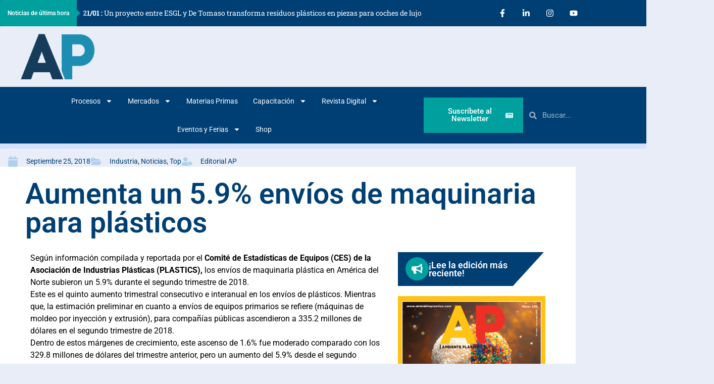

--- FILE ---
content_type: text/html; charset=UTF-8
request_url: https://ambienteplastico.com/aumenta-un-5-9-envios-de-maquinaria-para-plasticos/
body_size: 85117
content:
<!doctype html>
<html lang="es">
<head>
	<meta charset="UTF-8">
	<meta name="viewport" content="width=device-width, initial-scale=1">
	<link rel="profile" href="https://gmpg.org/xfn/11">
	<meta name='robots' content='index, follow, max-image-preview:large, max-snippet:-1, max-video-preview:-1' />

	<!-- This site is optimized with the Yoast SEO Premium plugin v25.6 (Yoast SEO v26.8) - https://yoast.com/product/yoast-seo-premium-wordpress/ -->
	<title>Aumenta un 5.9% envíos de maquinaria para plásticos | Ambiente Plástico</title>
	<link rel="canonical" href="https://ambienteplastico.com/aumenta-un-5-9-envios-de-maquinaria-para-plasticos/" />
	<meta property="og:locale" content="es_ES" />
	<meta property="og:type" content="article" />
	<meta property="og:title" content="Aumenta un 5.9% envíos de maquinaria para plásticos" />
	<meta property="og:description" content="Según información compilada y reportada por el Comité de Estadísticas de Equipos (CES) de la Asociación de Industrias Plásticas (PLASTICS), los envíos de maquinaria plástica en América del Norte subieron un 5.9% durante el segundo trimestre de 2018. Este es el quinto aumento trimestral consecutivo e interanual en los envíos de plásticos. Mientras que, la [&hellip;]" />
	<meta property="og:url" content="https://ambienteplastico.com/aumenta-un-5-9-envios-de-maquinaria-para-plasticos/" />
	<meta property="og:site_name" content="Ambiente Plástico" />
	<meta property="article:publisher" content="https://www.facebook.com/ambienteplastico" />
	<meta property="article:published_time" content="2018-09-25T17:38:52+00:00" />
	<meta name="author" content="Editorial AP" />
	<meta name="twitter:card" content="summary_large_image" />
	<meta name="twitter:creator" content="@ambientplastico" />
	<meta name="twitter:site" content="@ambientplastico" />
	<meta name="twitter:label1" content="Escrito por" />
	<meta name="twitter:data1" content="Editorial AP" />
	<meta name="twitter:label2" content="Tiempo de lectura" />
	<meta name="twitter:data2" content="1 minuto" />
	<script type="application/ld+json" class="yoast-schema-graph">{"@context":"https://schema.org","@graph":[{"@type":"Article","@id":"https://ambienteplastico.com/aumenta-un-5-9-envios-de-maquinaria-para-plasticos/#article","isPartOf":{"@id":"https://ambienteplastico.com/aumenta-un-5-9-envios-de-maquinaria-para-plasticos/"},"author":{"name":"Editorial AP","@id":"https://ambienteplastico.com/#/schema/person/0911a99a58364819801a5b2db8bcbea5"},"headline":"Aumenta un 5.9% envíos de maquinaria para plásticos","datePublished":"2018-09-25T17:38:52+00:00","mainEntityOfPage":{"@id":"https://ambienteplastico.com/aumenta-un-5-9-envios-de-maquinaria-para-plasticos/"},"wordCount":261,"publisher":{"@id":"https://ambienteplastico.com/#organization"},"image":{"@id":"https://ambienteplastico.com/aumenta-un-5-9-envios-de-maquinaria-para-plasticos/#primaryimage"},"thumbnailUrl":"","keywords":["Maquinaria"],"articleSection":["Industria","Noticias","Top"],"inLanguage":"es","copyrightYear":"2018","copyrightHolder":{"@id":"https://ambienteplastico.com/#organization"}},{"@type":"WebPage","@id":"https://ambienteplastico.com/aumenta-un-5-9-envios-de-maquinaria-para-plasticos/","url":"https://ambienteplastico.com/aumenta-un-5-9-envios-de-maquinaria-para-plasticos/","name":"Aumenta un 5.9% envíos de maquinaria para plásticos | Ambiente Plástico","isPartOf":{"@id":"https://ambienteplastico.com/#website"},"primaryImageOfPage":{"@id":"https://ambienteplastico.com/aumenta-un-5-9-envios-de-maquinaria-para-plasticos/#primaryimage"},"image":{"@id":"https://ambienteplastico.com/aumenta-un-5-9-envios-de-maquinaria-para-plasticos/#primaryimage"},"thumbnailUrl":"","datePublished":"2018-09-25T17:38:52+00:00","breadcrumb":{"@id":"https://ambienteplastico.com/aumenta-un-5-9-envios-de-maquinaria-para-plasticos/#breadcrumb"},"inLanguage":"es","potentialAction":[{"@type":"ReadAction","target":["https://ambienteplastico.com/aumenta-un-5-9-envios-de-maquinaria-para-plasticos/"]}]},{"@type":"ImageObject","inLanguage":"es","@id":"https://ambienteplastico.com/aumenta-un-5-9-envios-de-maquinaria-para-plasticos/#primaryimage","url":"","contentUrl":""},{"@type":"BreadcrumbList","@id":"https://ambienteplastico.com/aumenta-un-5-9-envios-de-maquinaria-para-plasticos/#breadcrumb","itemListElement":[{"@type":"ListItem","position":1,"name":"Portada","item":"https://ambienteplastico.com/"},{"@type":"ListItem","position":2,"name":"Aumenta un 5.9% envíos de maquinaria para plásticos"}]},{"@type":"WebSite","@id":"https://ambienteplastico.com/#website","url":"https://ambienteplastico.com/","name":"Ambiente Plástico","description":"Multimedia con visión global","publisher":{"@id":"https://ambienteplastico.com/#organization"},"alternateName":"Revista Ambiente Plástico","potentialAction":[{"@type":"SearchAction","target":{"@type":"EntryPoint","urlTemplate":"https://ambienteplastico.com/?s={search_term_string}"},"query-input":{"@type":"PropertyValueSpecification","valueRequired":true,"valueName":"search_term_string"}}],"inLanguage":"es"},{"@type":"Organization","@id":"https://ambienteplastico.com/#organization","name":"Ambiente Plástico","alternateName":"AP","url":"https://ambienteplastico.com/","logo":{"@type":"ImageObject","inLanguage":"es","@id":"https://ambienteplastico.com/#/schema/logo/image/","url":"https://ambienteplastico.com/wp-content/uploads/2021/02/Logo.png","contentUrl":"https://ambienteplastico.com/wp-content/uploads/2021/02/Logo.png","width":512,"height":106,"caption":"Ambiente Plástico"},"image":{"@id":"https://ambienteplastico.com/#/schema/logo/image/"},"sameAs":["https://www.facebook.com/ambienteplastico","https://x.com/ambientplastico","https://www.linkedin.com/company/ambiente-plástico/","https://www.youtube.com/results?search_query=ambiente plastico","https://www.instagram.com/ambienteplastico/"],"description":"Revista especializada en la Industria del Plástico con visión global","email":"revista@ambienteplastico.com","telephone":"55 8718 7286","numberOfEmployees":{"@type":"QuantitativeValue","minValue":"11","maxValue":"50"}},{"@type":"Person","@id":"https://ambienteplastico.com/#/schema/person/0911a99a58364819801a5b2db8bcbea5","name":"Editorial AP","image":{"@type":"ImageObject","inLanguage":"es","@id":"https://ambienteplastico.com/#/schema/person/image/","url":"https://secure.gravatar.com/avatar/79f7d7c732d6122c7f1239205719062eb0142a7d0e6e728e1287c0b63894267a?s=96&d=mm&r=g","contentUrl":"https://secure.gravatar.com/avatar/79f7d7c732d6122c7f1239205719062eb0142a7d0e6e728e1287c0b63894267a?s=96&d=mm&r=g","caption":"Editorial AP"},"url":"https://ambienteplastico.com/author/editorial-ap/"}]}</script>
	<!-- / Yoast SEO Premium plugin. -->


<link rel='dns-prefetch' href='//www.googletagmanager.com' />
<link rel='dns-prefetch' href='//pagead2.googlesyndication.com' />
<link rel="alternate" type="application/rss+xml" title="Ambiente Plástico &raquo; Feed" href="https://ambienteplastico.com/feed/" />
<link rel="alternate" type="application/rss+xml" title="Ambiente Plástico &raquo; Feed de los comentarios" href="https://ambienteplastico.com/comments/feed/" />
<link rel="alternate" title="oEmbed (JSON)" type="application/json+oembed" href="https://ambienteplastico.com/wp-json/oembed/1.0/embed?url=https%3A%2F%2Fambienteplastico.com%2Faumenta-un-5-9-envios-de-maquinaria-para-plasticos%2F" />
<link rel="alternate" title="oEmbed (XML)" type="text/xml+oembed" href="https://ambienteplastico.com/wp-json/oembed/1.0/embed?url=https%3A%2F%2Fambienteplastico.com%2Faumenta-un-5-9-envios-de-maquinaria-para-plasticos%2F&#038;format=xml" />
		<style>
			.lazyload,
			.lazyloading {
				max-width: 100%;
			}
		</style>
				<!-- This site uses the Google Analytics by MonsterInsights plugin v9.11.1 - Using Analytics tracking - https://www.monsterinsights.com/ -->
							<script src="//www.googletagmanager.com/gtag/js?id=G-M19V74QW11"  data-cfasync="false" data-wpfc-render="false" async></script>
			<script data-cfasync="false" data-wpfc-render="false">
				var mi_version = '9.11.1';
				var mi_track_user = true;
				var mi_no_track_reason = '';
								var MonsterInsightsDefaultLocations = {"page_location":"https:\/\/ambienteplastico.com\/aumenta-un-5-9-envios-de-maquinaria-para-plasticos\/"};
								if ( typeof MonsterInsightsPrivacyGuardFilter === 'function' ) {
					var MonsterInsightsLocations = (typeof MonsterInsightsExcludeQuery === 'object') ? MonsterInsightsPrivacyGuardFilter( MonsterInsightsExcludeQuery ) : MonsterInsightsPrivacyGuardFilter( MonsterInsightsDefaultLocations );
				} else {
					var MonsterInsightsLocations = (typeof MonsterInsightsExcludeQuery === 'object') ? MonsterInsightsExcludeQuery : MonsterInsightsDefaultLocations;
				}

								var disableStrs = [
										'ga-disable-G-M19V74QW11',
									];

				/* Function to detect opted out users */
				function __gtagTrackerIsOptedOut() {
					for (var index = 0; index < disableStrs.length; index++) {
						if (document.cookie.indexOf(disableStrs[index] + '=true') > -1) {
							return true;
						}
					}

					return false;
				}

				/* Disable tracking if the opt-out cookie exists. */
				if (__gtagTrackerIsOptedOut()) {
					for (var index = 0; index < disableStrs.length; index++) {
						window[disableStrs[index]] = true;
					}
				}

				/* Opt-out function */
				function __gtagTrackerOptout() {
					for (var index = 0; index < disableStrs.length; index++) {
						document.cookie = disableStrs[index] + '=true; expires=Thu, 31 Dec 2099 23:59:59 UTC; path=/';
						window[disableStrs[index]] = true;
					}
				}

				if ('undefined' === typeof gaOptout) {
					function gaOptout() {
						__gtagTrackerOptout();
					}
				}
								window.dataLayer = window.dataLayer || [];

				window.MonsterInsightsDualTracker = {
					helpers: {},
					trackers: {},
				};
				if (mi_track_user) {
					function __gtagDataLayer() {
						dataLayer.push(arguments);
					}

					function __gtagTracker(type, name, parameters) {
						if (!parameters) {
							parameters = {};
						}

						if (parameters.send_to) {
							__gtagDataLayer.apply(null, arguments);
							return;
						}

						if (type === 'event') {
														parameters.send_to = monsterinsights_frontend.v4_id;
							var hookName = name;
							if (typeof parameters['event_category'] !== 'undefined') {
								hookName = parameters['event_category'] + ':' + name;
							}

							if (typeof MonsterInsightsDualTracker.trackers[hookName] !== 'undefined') {
								MonsterInsightsDualTracker.trackers[hookName](parameters);
							} else {
								__gtagDataLayer('event', name, parameters);
							}
							
						} else {
							__gtagDataLayer.apply(null, arguments);
						}
					}

					__gtagTracker('js', new Date());
					__gtagTracker('set', {
						'developer_id.dZGIzZG': true,
											});
					if ( MonsterInsightsLocations.page_location ) {
						__gtagTracker('set', MonsterInsightsLocations);
					}
										__gtagTracker('config', 'G-M19V74QW11', {"allow_anchor":"true","forceSSL":"true","link_attribution":"true","linker":{"domains":["ambienteplastico.com"]},"page_path":location.pathname + location.search + location.hash} );
										window.gtag = __gtagTracker;										(function () {
						/* https://developers.google.com/analytics/devguides/collection/analyticsjs/ */
						/* ga and __gaTracker compatibility shim. */
						var noopfn = function () {
							return null;
						};
						var newtracker = function () {
							return new Tracker();
						};
						var Tracker = function () {
							return null;
						};
						var p = Tracker.prototype;
						p.get = noopfn;
						p.set = noopfn;
						p.send = function () {
							var args = Array.prototype.slice.call(arguments);
							args.unshift('send');
							__gaTracker.apply(null, args);
						};
						var __gaTracker = function () {
							var len = arguments.length;
							if (len === 0) {
								return;
							}
							var f = arguments[len - 1];
							if (typeof f !== 'object' || f === null || typeof f.hitCallback !== 'function') {
								if ('send' === arguments[0]) {
									var hitConverted, hitObject = false, action;
									if ('event' === arguments[1]) {
										if ('undefined' !== typeof arguments[3]) {
											hitObject = {
												'eventAction': arguments[3],
												'eventCategory': arguments[2],
												'eventLabel': arguments[4],
												'value': arguments[5] ? arguments[5] : 1,
											}
										}
									}
									if ('pageview' === arguments[1]) {
										if ('undefined' !== typeof arguments[2]) {
											hitObject = {
												'eventAction': 'page_view',
												'page_path': arguments[2],
											}
										}
									}
									if (typeof arguments[2] === 'object') {
										hitObject = arguments[2];
									}
									if (typeof arguments[5] === 'object') {
										Object.assign(hitObject, arguments[5]);
									}
									if ('undefined' !== typeof arguments[1].hitType) {
										hitObject = arguments[1];
										if ('pageview' === hitObject.hitType) {
											hitObject.eventAction = 'page_view';
										}
									}
									if (hitObject) {
										action = 'timing' === arguments[1].hitType ? 'timing_complete' : hitObject.eventAction;
										hitConverted = mapArgs(hitObject);
										__gtagTracker('event', action, hitConverted);
									}
								}
								return;
							}

							function mapArgs(args) {
								var arg, hit = {};
								var gaMap = {
									'eventCategory': 'event_category',
									'eventAction': 'event_action',
									'eventLabel': 'event_label',
									'eventValue': 'event_value',
									'nonInteraction': 'non_interaction',
									'timingCategory': 'event_category',
									'timingVar': 'name',
									'timingValue': 'value',
									'timingLabel': 'event_label',
									'page': 'page_path',
									'location': 'page_location',
									'title': 'page_title',
									'referrer' : 'page_referrer',
								};
								for (arg in args) {
																		if (!(!args.hasOwnProperty(arg) || !gaMap.hasOwnProperty(arg))) {
										hit[gaMap[arg]] = args[arg];
									} else {
										hit[arg] = args[arg];
									}
								}
								return hit;
							}

							try {
								f.hitCallback();
							} catch (ex) {
							}
						};
						__gaTracker.create = newtracker;
						__gaTracker.getByName = newtracker;
						__gaTracker.getAll = function () {
							return [];
						};
						__gaTracker.remove = noopfn;
						__gaTracker.loaded = true;
						window['__gaTracker'] = __gaTracker;
					})();
									} else {
										console.log("");
					(function () {
						function __gtagTracker() {
							return null;
						}

						window['__gtagTracker'] = __gtagTracker;
						window['gtag'] = __gtagTracker;
					})();
									}
			</script>
							<!-- / Google Analytics by MonsterInsights -->
		<style id='wp-img-auto-sizes-contain-inline-css'>
img:is([sizes=auto i],[sizes^="auto," i]){contain-intrinsic-size:3000px 1500px}
/*# sourceURL=wp-img-auto-sizes-contain-inline-css */
</style>
<style id='wp-emoji-styles-inline-css'>

	img.wp-smiley, img.emoji {
		display: inline !important;
		border: none !important;
		box-shadow: none !important;
		height: 1em !important;
		width: 1em !important;
		margin: 0 0.07em !important;
		vertical-align: -0.1em !important;
		background: none !important;
		padding: 0 !important;
	}
/*# sourceURL=wp-emoji-styles-inline-css */
</style>
<link rel='stylesheet' id='wp-block-library-css' href='https://ambienteplastico.com/wp-includes/css/dist/block-library/style.min.css?ver=6.9' media='all' />
<link rel='stylesheet' id='wpda_countdown_gutenberg_css-css' href='https://ambienteplastico.com/wp-content/plugins/widget-countdown/includes/gutenberg/style.css?ver=6.9' media='all' />
<style id='global-styles-inline-css'>
:root{--wp--preset--aspect-ratio--square: 1;--wp--preset--aspect-ratio--4-3: 4/3;--wp--preset--aspect-ratio--3-4: 3/4;--wp--preset--aspect-ratio--3-2: 3/2;--wp--preset--aspect-ratio--2-3: 2/3;--wp--preset--aspect-ratio--16-9: 16/9;--wp--preset--aspect-ratio--9-16: 9/16;--wp--preset--color--black: #000000;--wp--preset--color--cyan-bluish-gray: #abb8c3;--wp--preset--color--white: #ffffff;--wp--preset--color--pale-pink: #f78da7;--wp--preset--color--vivid-red: #cf2e2e;--wp--preset--color--luminous-vivid-orange: #ff6900;--wp--preset--color--luminous-vivid-amber: #fcb900;--wp--preset--color--light-green-cyan: #7bdcb5;--wp--preset--color--vivid-green-cyan: #00d084;--wp--preset--color--pale-cyan-blue: #8ed1fc;--wp--preset--color--vivid-cyan-blue: #0693e3;--wp--preset--color--vivid-purple: #9b51e0;--wp--preset--gradient--vivid-cyan-blue-to-vivid-purple: linear-gradient(135deg,rgb(6,147,227) 0%,rgb(155,81,224) 100%);--wp--preset--gradient--light-green-cyan-to-vivid-green-cyan: linear-gradient(135deg,rgb(122,220,180) 0%,rgb(0,208,130) 100%);--wp--preset--gradient--luminous-vivid-amber-to-luminous-vivid-orange: linear-gradient(135deg,rgb(252,185,0) 0%,rgb(255,105,0) 100%);--wp--preset--gradient--luminous-vivid-orange-to-vivid-red: linear-gradient(135deg,rgb(255,105,0) 0%,rgb(207,46,46) 100%);--wp--preset--gradient--very-light-gray-to-cyan-bluish-gray: linear-gradient(135deg,rgb(238,238,238) 0%,rgb(169,184,195) 100%);--wp--preset--gradient--cool-to-warm-spectrum: linear-gradient(135deg,rgb(74,234,220) 0%,rgb(151,120,209) 20%,rgb(207,42,186) 40%,rgb(238,44,130) 60%,rgb(251,105,98) 80%,rgb(254,248,76) 100%);--wp--preset--gradient--blush-light-purple: linear-gradient(135deg,rgb(255,206,236) 0%,rgb(152,150,240) 100%);--wp--preset--gradient--blush-bordeaux: linear-gradient(135deg,rgb(254,205,165) 0%,rgb(254,45,45) 50%,rgb(107,0,62) 100%);--wp--preset--gradient--luminous-dusk: linear-gradient(135deg,rgb(255,203,112) 0%,rgb(199,81,192) 50%,rgb(65,88,208) 100%);--wp--preset--gradient--pale-ocean: linear-gradient(135deg,rgb(255,245,203) 0%,rgb(182,227,212) 50%,rgb(51,167,181) 100%);--wp--preset--gradient--electric-grass: linear-gradient(135deg,rgb(202,248,128) 0%,rgb(113,206,126) 100%);--wp--preset--gradient--midnight: linear-gradient(135deg,rgb(2,3,129) 0%,rgb(40,116,252) 100%);--wp--preset--font-size--small: 13px;--wp--preset--font-size--medium: 20px;--wp--preset--font-size--large: 36px;--wp--preset--font-size--x-large: 42px;--wp--preset--font-family--inter: "Inter", sans-serif;--wp--preset--font-family--cardo: Cardo;--wp--preset--spacing--20: 0.44rem;--wp--preset--spacing--30: 0.67rem;--wp--preset--spacing--40: 1rem;--wp--preset--spacing--50: 1.5rem;--wp--preset--spacing--60: 2.25rem;--wp--preset--spacing--70: 3.38rem;--wp--preset--spacing--80: 5.06rem;--wp--preset--shadow--natural: 6px 6px 9px rgba(0, 0, 0, 0.2);--wp--preset--shadow--deep: 12px 12px 50px rgba(0, 0, 0, 0.4);--wp--preset--shadow--sharp: 6px 6px 0px rgba(0, 0, 0, 0.2);--wp--preset--shadow--outlined: 6px 6px 0px -3px rgb(255, 255, 255), 6px 6px rgb(0, 0, 0);--wp--preset--shadow--crisp: 6px 6px 0px rgb(0, 0, 0);}:root { --wp--style--global--content-size: 800px;--wp--style--global--wide-size: 1200px; }:where(body) { margin: 0; }.wp-site-blocks > .alignleft { float: left; margin-right: 2em; }.wp-site-blocks > .alignright { float: right; margin-left: 2em; }.wp-site-blocks > .aligncenter { justify-content: center; margin-left: auto; margin-right: auto; }:where(.wp-site-blocks) > * { margin-block-start: 24px; margin-block-end: 0; }:where(.wp-site-blocks) > :first-child { margin-block-start: 0; }:where(.wp-site-blocks) > :last-child { margin-block-end: 0; }:root { --wp--style--block-gap: 24px; }:root :where(.is-layout-flow) > :first-child{margin-block-start: 0;}:root :where(.is-layout-flow) > :last-child{margin-block-end: 0;}:root :where(.is-layout-flow) > *{margin-block-start: 24px;margin-block-end: 0;}:root :where(.is-layout-constrained) > :first-child{margin-block-start: 0;}:root :where(.is-layout-constrained) > :last-child{margin-block-end: 0;}:root :where(.is-layout-constrained) > *{margin-block-start: 24px;margin-block-end: 0;}:root :where(.is-layout-flex){gap: 24px;}:root :where(.is-layout-grid){gap: 24px;}.is-layout-flow > .alignleft{float: left;margin-inline-start: 0;margin-inline-end: 2em;}.is-layout-flow > .alignright{float: right;margin-inline-start: 2em;margin-inline-end: 0;}.is-layout-flow > .aligncenter{margin-left: auto !important;margin-right: auto !important;}.is-layout-constrained > .alignleft{float: left;margin-inline-start: 0;margin-inline-end: 2em;}.is-layout-constrained > .alignright{float: right;margin-inline-start: 2em;margin-inline-end: 0;}.is-layout-constrained > .aligncenter{margin-left: auto !important;margin-right: auto !important;}.is-layout-constrained > :where(:not(.alignleft):not(.alignright):not(.alignfull)){max-width: var(--wp--style--global--content-size);margin-left: auto !important;margin-right: auto !important;}.is-layout-constrained > .alignwide{max-width: var(--wp--style--global--wide-size);}body .is-layout-flex{display: flex;}.is-layout-flex{flex-wrap: wrap;align-items: center;}.is-layout-flex > :is(*, div){margin: 0;}body .is-layout-grid{display: grid;}.is-layout-grid > :is(*, div){margin: 0;}body{padding-top: 0px;padding-right: 0px;padding-bottom: 0px;padding-left: 0px;}a:where(:not(.wp-element-button)){text-decoration: underline;}:root :where(.wp-element-button, .wp-block-button__link){background-color: #32373c;border-width: 0;color: #fff;font-family: inherit;font-size: inherit;font-style: inherit;font-weight: inherit;letter-spacing: inherit;line-height: inherit;padding-top: calc(0.667em + 2px);padding-right: calc(1.333em + 2px);padding-bottom: calc(0.667em + 2px);padding-left: calc(1.333em + 2px);text-decoration: none;text-transform: inherit;}.has-black-color{color: var(--wp--preset--color--black) !important;}.has-cyan-bluish-gray-color{color: var(--wp--preset--color--cyan-bluish-gray) !important;}.has-white-color{color: var(--wp--preset--color--white) !important;}.has-pale-pink-color{color: var(--wp--preset--color--pale-pink) !important;}.has-vivid-red-color{color: var(--wp--preset--color--vivid-red) !important;}.has-luminous-vivid-orange-color{color: var(--wp--preset--color--luminous-vivid-orange) !important;}.has-luminous-vivid-amber-color{color: var(--wp--preset--color--luminous-vivid-amber) !important;}.has-light-green-cyan-color{color: var(--wp--preset--color--light-green-cyan) !important;}.has-vivid-green-cyan-color{color: var(--wp--preset--color--vivid-green-cyan) !important;}.has-pale-cyan-blue-color{color: var(--wp--preset--color--pale-cyan-blue) !important;}.has-vivid-cyan-blue-color{color: var(--wp--preset--color--vivid-cyan-blue) !important;}.has-vivid-purple-color{color: var(--wp--preset--color--vivid-purple) !important;}.has-black-background-color{background-color: var(--wp--preset--color--black) !important;}.has-cyan-bluish-gray-background-color{background-color: var(--wp--preset--color--cyan-bluish-gray) !important;}.has-white-background-color{background-color: var(--wp--preset--color--white) !important;}.has-pale-pink-background-color{background-color: var(--wp--preset--color--pale-pink) !important;}.has-vivid-red-background-color{background-color: var(--wp--preset--color--vivid-red) !important;}.has-luminous-vivid-orange-background-color{background-color: var(--wp--preset--color--luminous-vivid-orange) !important;}.has-luminous-vivid-amber-background-color{background-color: var(--wp--preset--color--luminous-vivid-amber) !important;}.has-light-green-cyan-background-color{background-color: var(--wp--preset--color--light-green-cyan) !important;}.has-vivid-green-cyan-background-color{background-color: var(--wp--preset--color--vivid-green-cyan) !important;}.has-pale-cyan-blue-background-color{background-color: var(--wp--preset--color--pale-cyan-blue) !important;}.has-vivid-cyan-blue-background-color{background-color: var(--wp--preset--color--vivid-cyan-blue) !important;}.has-vivid-purple-background-color{background-color: var(--wp--preset--color--vivid-purple) !important;}.has-black-border-color{border-color: var(--wp--preset--color--black) !important;}.has-cyan-bluish-gray-border-color{border-color: var(--wp--preset--color--cyan-bluish-gray) !important;}.has-white-border-color{border-color: var(--wp--preset--color--white) !important;}.has-pale-pink-border-color{border-color: var(--wp--preset--color--pale-pink) !important;}.has-vivid-red-border-color{border-color: var(--wp--preset--color--vivid-red) !important;}.has-luminous-vivid-orange-border-color{border-color: var(--wp--preset--color--luminous-vivid-orange) !important;}.has-luminous-vivid-amber-border-color{border-color: var(--wp--preset--color--luminous-vivid-amber) !important;}.has-light-green-cyan-border-color{border-color: var(--wp--preset--color--light-green-cyan) !important;}.has-vivid-green-cyan-border-color{border-color: var(--wp--preset--color--vivid-green-cyan) !important;}.has-pale-cyan-blue-border-color{border-color: var(--wp--preset--color--pale-cyan-blue) !important;}.has-vivid-cyan-blue-border-color{border-color: var(--wp--preset--color--vivid-cyan-blue) !important;}.has-vivid-purple-border-color{border-color: var(--wp--preset--color--vivid-purple) !important;}.has-vivid-cyan-blue-to-vivid-purple-gradient-background{background: var(--wp--preset--gradient--vivid-cyan-blue-to-vivid-purple) !important;}.has-light-green-cyan-to-vivid-green-cyan-gradient-background{background: var(--wp--preset--gradient--light-green-cyan-to-vivid-green-cyan) !important;}.has-luminous-vivid-amber-to-luminous-vivid-orange-gradient-background{background: var(--wp--preset--gradient--luminous-vivid-amber-to-luminous-vivid-orange) !important;}.has-luminous-vivid-orange-to-vivid-red-gradient-background{background: var(--wp--preset--gradient--luminous-vivid-orange-to-vivid-red) !important;}.has-very-light-gray-to-cyan-bluish-gray-gradient-background{background: var(--wp--preset--gradient--very-light-gray-to-cyan-bluish-gray) !important;}.has-cool-to-warm-spectrum-gradient-background{background: var(--wp--preset--gradient--cool-to-warm-spectrum) !important;}.has-blush-light-purple-gradient-background{background: var(--wp--preset--gradient--blush-light-purple) !important;}.has-blush-bordeaux-gradient-background{background: var(--wp--preset--gradient--blush-bordeaux) !important;}.has-luminous-dusk-gradient-background{background: var(--wp--preset--gradient--luminous-dusk) !important;}.has-pale-ocean-gradient-background{background: var(--wp--preset--gradient--pale-ocean) !important;}.has-electric-grass-gradient-background{background: var(--wp--preset--gradient--electric-grass) !important;}.has-midnight-gradient-background{background: var(--wp--preset--gradient--midnight) !important;}.has-small-font-size{font-size: var(--wp--preset--font-size--small) !important;}.has-medium-font-size{font-size: var(--wp--preset--font-size--medium) !important;}.has-large-font-size{font-size: var(--wp--preset--font-size--large) !important;}.has-x-large-font-size{font-size: var(--wp--preset--font-size--x-large) !important;}.has-inter-font-family{font-family: var(--wp--preset--font-family--inter) !important;}.has-cardo-font-family{font-family: var(--wp--preset--font-family--cardo) !important;}
:root :where(.wp-block-pullquote){font-size: 1.5em;line-height: 1.6;}
/*# sourceURL=global-styles-inline-css */
</style>
<link rel='stylesheet' id='woocommerce-layout-css' href='https://ambienteplastico.com/wp-content/plugins/woocommerce/assets/css/woocommerce-layout.css?ver=10.4.3' media='all' />
<link rel='stylesheet' id='woocommerce-smallscreen-css' href='https://ambienteplastico.com/wp-content/plugins/woocommerce/assets/css/woocommerce-smallscreen.css?ver=10.4.3' media='only screen and (max-width: 768px)' />
<link rel='stylesheet' id='woocommerce-general-css' href='https://ambienteplastico.com/wp-content/plugins/woocommerce/assets/css/woocommerce.css?ver=10.4.3' media='all' />
<style id='woocommerce-inline-inline-css'>
.woocommerce form .form-row .required { visibility: visible; }
/*# sourceURL=woocommerce-inline-inline-css */
</style>
<link rel='stylesheet' id='hello-elementor-css' href='https://ambienteplastico.com/wp-content/themes/hello-elementor/assets/css/reset.css?ver=3.4.6' media='all' />
<link rel='stylesheet' id='hello-elementor-theme-style-css' href='https://ambienteplastico.com/wp-content/themes/hello-elementor/assets/css/theme.css?ver=3.4.6' media='all' />
<link rel='stylesheet' id='hello-elementor-header-footer-css' href='https://ambienteplastico.com/wp-content/themes/hello-elementor/assets/css/header-footer.css?ver=3.4.6' media='all' />
<link rel='stylesheet' id='dflip-icons-style-css' href='https://ambienteplastico.com/wp-content/plugins/dflip/assets/css/themify-icons.min.css?ver=2.3.58' media='all' />
<link rel='stylesheet' id='dflip-style-css' href='https://ambienteplastico.com/wp-content/plugins/dflip/assets/css/dflip.min.css?ver=2.3.58' media='all' />
<link rel='stylesheet' id='upk-news-ticker-css' href='https://ambienteplastico.com/wp-content/plugins/ultimate-post-kit/assets/css/upk-news-ticker.css?ver=4.0.22' media='all' />
<link rel='stylesheet' id='elementor-frontend-css' href='https://ambienteplastico.com/wp-content/plugins/elementor/assets/css/frontend.min.css?ver=3.34.2' media='all' />
<style id='elementor-frontend-inline-css'>
.elementor-kit-49647{--e-global-color-primary:#003F74;--e-global-color-secondary:#00A09F;--e-global-color-text:#000000;--e-global-color-accent:#E9EDF8;--e-global-typography-primary-font-family:"Roboto";--e-global-typography-primary-font-weight:600;--e-global-typography-secondary-font-family:"Roboto Slab";--e-global-typography-secondary-font-weight:400;--e-global-typography-text-font-family:"Roboto";--e-global-typography-text-font-weight:400;--e-global-typography-accent-font-family:"Roboto";--e-global-typography-accent-font-weight:500;background-color:var( --e-global-color-accent );}.elementor-kit-49647 e-page-transition{background-color:#FFBC7D;}.elementor-kit-49647 a{color:var( --e-global-color-secondary );}.elementor-kit-49647 a:hover{color:var( --e-global-color-primary );}.elementor-section.elementor-section-boxed > .elementor-container{max-width:1140px;}.e-con{--container-max-width:1140px;}.elementor-widget:not(:last-child){margin-block-end:20px;}.elementor-element{--widgets-spacing:20px 20px;--widgets-spacing-row:20px;--widgets-spacing-column:20px;}{}h1.entry-title{display:var(--page-title-display);}.site-header .site-branding{flex-direction:column;align-items:stretch;}.site-header{padding-inline-end:0px;padding-inline-start:0px;}.site-footer .site-branding{flex-direction:column;align-items:stretch;}@media(max-width:1024px){.elementor-section.elementor-section-boxed > .elementor-container{max-width:1024px;}.e-con{--container-max-width:1024px;}}@media(max-width:767px){.elementor-section.elementor-section-boxed > .elementor-container{max-width:767px;}.e-con{--container-max-width:767px;}}
.elementor-47328 .elementor-element.elementor-element-1cf06c5:not(.elementor-motion-effects-element-type-background) > .elementor-widget-wrap, .elementor-47328 .elementor-element.elementor-element-1cf06c5 > .elementor-widget-wrap > .elementor-motion-effects-container > .elementor-motion-effects-layer{background-color:var( --e-global-color-primary );}.elementor-bc-flex-widget .elementor-47328 .elementor-element.elementor-element-1cf06c5.elementor-column .elementor-widget-wrap{align-items:flex-start;}.elementor-47328 .elementor-element.elementor-element-1cf06c5.elementor-column.elementor-element[data-element_type="column"] > .elementor-widget-wrap.elementor-element-populated{align-content:flex-start;align-items:flex-start;}.elementor-47328 .elementor-element.elementor-element-1cf06c5 > .elementor-element-populated{transition:background 0.3s, border 0.3s, border-radius 0.3s, box-shadow 0.3s;}.elementor-47328 .elementor-element.elementor-element-1cf06c5 > .elementor-element-populated > .elementor-background-overlay{transition:background 0.3s, border-radius 0.3s, opacity 0.3s;}.elementor-47328 .elementor-element.elementor-element-9106f32 > .elementor-widget-container{margin:-10px -10px -10px -10px;padding:0px 0px 0px 0px;}.elementor-47328 .elementor-element.elementor-element-9106f32 .upk-news-ticker{height:52px;line-height:52px;background-color:#003F74;}.elementor-47328 .elementor-element.elementor-element-9106f32 .upk-news-ticker .upk-news-ticker-label-inner{color:#FFFFFF;font-family:var( --e-global-typography-primary-font-family ), Sans-serif;font-weight:var( --e-global-typography-primary-font-weight );}.elementor-47328 .elementor-element.elementor-element-9106f32 .upk-news-ticker .upk-news-ticker-label{background-color:#00A09F;}.elementor-47328 .elementor-element.elementor-element-9106f32 .upk-news-ticker .upk-news-ticker-label:after{border-left-color:#00A09F;}.elementor-47328 .elementor-element.elementor-element-9106f32 .upk-news-ticker .upk-news-ticker-content:before, .elementor-47328 .elementor-element.elementor-element-9106f32 .upk-news-ticker .upk-news-ticker-content:after{box-shadow:0 0 12px 12px #003F74;}.elementor-47328 .elementor-element.elementor-element-9106f32 .upk-news-ticker .upk-news-ticker-content{font-family:var( --e-global-typography-secondary-font-family ), Sans-serif;font-weight:var( --e-global-typography-secondary-font-weight );}.elementor-47328 .elementor-element.elementor-element-30e74ec:not(.elementor-motion-effects-element-type-background) > .elementor-widget-wrap, .elementor-47328 .elementor-element.elementor-element-30e74ec > .elementor-widget-wrap > .elementor-motion-effects-container > .elementor-motion-effects-layer{background-color:var( --e-global-color-primary );}.elementor-47328 .elementor-element.elementor-element-30e74ec > .elementor-element-populated{transition:background 0.3s, border 0.3s, border-radius 0.3s, box-shadow 0.3s;}.elementor-47328 .elementor-element.elementor-element-30e74ec > .elementor-element-populated > .elementor-background-overlay{transition:background 0.3s, border-radius 0.3s, opacity 0.3s;}.elementor-47328 .elementor-element.elementor-element-27d0c98e{--grid-template-columns:repeat(0, auto);width:var( --container-widget-width, 99.663% );max-width:99.663%;--container-widget-width:99.663%;--container-widget-flex-grow:0;--icon-size:16px;--grid-column-gap:11px;--grid-row-gap:0px;}.elementor-47328 .elementor-element.elementor-element-27d0c98e .elementor-widget-container{text-align:center;}.elementor-47328 .elementor-element.elementor-element-27d0c98e .elementor-social-icon{background-color:rgba(0,0,0,0);}.elementor-47328 .elementor-element.elementor-element-27d0c98e .elementor-social-icon i{color:#ffffff;}.elementor-47328 .elementor-element.elementor-element-27d0c98e .elementor-social-icon svg{fill:#ffffff;}.elementor-47328 .elementor-element.elementor-element-27d0c98e .elementor-icon{border-radius:10px 10px 10px 10px;}.elementor-47328 .elementor-element.elementor-element-27d0c98e .elementor-social-icon:hover{background-color:#00294B;}.elementor-47328 .elementor-element.elementor-element-27d0c98e .elementor-social-icon:hover i{color:#FFFFFF;}.elementor-47328 .elementor-element.elementor-element-27d0c98e .elementor-social-icon:hover svg{fill:#FFFFFF;}.elementor-47328 .elementor-element.elementor-element-9f1f2b7:not(.elementor-motion-effects-element-type-background), .elementor-47328 .elementor-element.elementor-element-9f1f2b7 > .elementor-motion-effects-container > .elementor-motion-effects-layer{background-color:var( --e-global-color-accent );}.elementor-47328 .elementor-element.elementor-element-9f1f2b7{transition:background 0.3s, border 0.3s, border-radius 0.3s, box-shadow 0.3s;}.elementor-47328 .elementor-element.elementor-element-9f1f2b7 > .elementor-background-overlay{transition:background 0.3s, border-radius 0.3s, opacity 0.3s;}.elementor-bc-flex-widget .elementor-47328 .elementor-element.elementor-element-ea0b4cb.elementor-column .elementor-widget-wrap{align-items:center;}.elementor-47328 .elementor-element.elementor-element-ea0b4cb.elementor-column.elementor-element[data-element_type="column"] > .elementor-widget-wrap.elementor-element-populated{align-content:center;align-items:center;}.elementor-widget-theme-site-logo .widget-image-caption{color:var( --e-global-color-text );font-family:var( --e-global-typography-text-font-family ), Sans-serif;font-weight:var( --e-global-typography-text-font-weight );}.elementor-47328 .elementor-element.elementor-element-fc7bfd8{width:var( --container-widget-width, 130.851% );max-width:130.851%;--container-widget-width:130.851%;--container-widget-flex-grow:0;text-align:center;}.elementor-47328 .elementor-element.elementor-element-fc7bfd8 > .elementor-widget-container{margin:0px 0px 0px 0px;padding:0px 15px 0px 15px;}.elementor-47328 .elementor-element.elementor-element-fc7bfd8 img{width:100%;}.elementor-widget-image .widget-image-caption{color:var( --e-global-color-text );font-family:var( --e-global-typography-text-font-family ), Sans-serif;font-weight:var( --e-global-typography-text-font-weight );}.elementor-47328 .elementor-element.elementor-element-5fe078a{width:var( --container-widget-width, 99.609% );max-width:99.609%;--container-widget-width:99.609%;--container-widget-flex-grow:0;text-align:center;}.elementor-47328 .elementor-element.elementor-element-5fe078a > .elementor-widget-container{margin:0px 0px 10px 0px;}.elementor-47328 .elementor-element.elementor-element-7983a0f7 > .elementor-container > .elementor-column > .elementor-widget-wrap{align-content:center;align-items:center;}.elementor-47328 .elementor-element.elementor-element-7983a0f7:not(.elementor-motion-effects-element-type-background), .elementor-47328 .elementor-element.elementor-element-7983a0f7 > .elementor-motion-effects-container > .elementor-motion-effects-layer{background-color:var( --e-global-color-primary );}.elementor-47328 .elementor-element.elementor-element-7983a0f7{border-style:solid;border-width:0px 0px 10px 0px;border-color:#D4E0FF;transition:background 0.3s, border 0.3s, border-radius 0.3s, box-shadow 0.3s;margin-top:0px;margin-bottom:15px;padding:0px 0px 0px 50px;}.elementor-47328 .elementor-element.elementor-element-7983a0f7 > .elementor-background-overlay{transition:background 0.3s, border-radius 0.3s, opacity 0.3s;}.elementor-widget-nav-menu .elementor-nav-menu .elementor-item{font-family:var( --e-global-typography-primary-font-family ), Sans-serif;font-weight:var( --e-global-typography-primary-font-weight );}.elementor-widget-nav-menu .elementor-nav-menu--main .elementor-item{color:var( --e-global-color-text );fill:var( --e-global-color-text );}.elementor-widget-nav-menu .elementor-nav-menu--main .elementor-item:hover,
					.elementor-widget-nav-menu .elementor-nav-menu--main .elementor-item.elementor-item-active,
					.elementor-widget-nav-menu .elementor-nav-menu--main .elementor-item.highlighted,
					.elementor-widget-nav-menu .elementor-nav-menu--main .elementor-item:focus{color:var( --e-global-color-accent );fill:var( --e-global-color-accent );}.elementor-widget-nav-menu .elementor-nav-menu--main:not(.e--pointer-framed) .elementor-item:before,
					.elementor-widget-nav-menu .elementor-nav-menu--main:not(.e--pointer-framed) .elementor-item:after{background-color:var( --e-global-color-accent );}.elementor-widget-nav-menu .e--pointer-framed .elementor-item:before,
					.elementor-widget-nav-menu .e--pointer-framed .elementor-item:after{border-color:var( --e-global-color-accent );}.elementor-widget-nav-menu{--e-nav-menu-divider-color:var( --e-global-color-text );}.elementor-widget-nav-menu .elementor-nav-menu--dropdown .elementor-item, .elementor-widget-nav-menu .elementor-nav-menu--dropdown  .elementor-sub-item{font-family:var( --e-global-typography-accent-font-family ), Sans-serif;font-weight:var( --e-global-typography-accent-font-weight );}.elementor-47328 .elementor-element.elementor-element-35f1ca3c{width:var( --container-widget-width, 101.149% );max-width:101.149%;--container-widget-width:101.149%;--container-widget-flex-grow:0;z-index:5;}.elementor-47328 .elementor-element.elementor-element-35f1ca3c .elementor-menu-toggle{margin-right:auto;}.elementor-47328 .elementor-element.elementor-element-35f1ca3c .elementor-nav-menu .elementor-item{font-family:"Roboto", Sans-serif;font-size:14px;font-weight:400;}.elementor-47328 .elementor-element.elementor-element-35f1ca3c .elementor-nav-menu--main .elementor-item{color:#FFFFFF;fill:#FFFFFF;padding-left:15px;padding-right:15px;padding-top:18px;padding-bottom:18px;}.elementor-47328 .elementor-element.elementor-element-35f1ca3c .elementor-nav-menu--main .elementor-item:hover,
					.elementor-47328 .elementor-element.elementor-element-35f1ca3c .elementor-nav-menu--main .elementor-item.elementor-item-active,
					.elementor-47328 .elementor-element.elementor-element-35f1ca3c .elementor-nav-menu--main .elementor-item.highlighted,
					.elementor-47328 .elementor-element.elementor-element-35f1ca3c .elementor-nav-menu--main .elementor-item:focus{color:#ffffff;}.elementor-47328 .elementor-element.elementor-element-35f1ca3c .elementor-nav-menu--main:not(.e--pointer-framed) .elementor-item:before,
					.elementor-47328 .elementor-element.elementor-element-35f1ca3c .elementor-nav-menu--main:not(.e--pointer-framed) .elementor-item:after{background-color:var( --e-global-color-secondary );}.elementor-47328 .elementor-element.elementor-element-35f1ca3c .e--pointer-framed .elementor-item:before,
					.elementor-47328 .elementor-element.elementor-element-35f1ca3c .e--pointer-framed .elementor-item:after{border-color:var( --e-global-color-secondary );}.elementor-47328 .elementor-element.elementor-element-35f1ca3c .elementor-nav-menu--dropdown a, .elementor-47328 .elementor-element.elementor-element-35f1ca3c .elementor-menu-toggle{color:#FFFFFF;fill:#FFFFFF;}.elementor-47328 .elementor-element.elementor-element-35f1ca3c .elementor-nav-menu--dropdown{background-color:var( --e-global-color-primary );border-radius:0px 0px 5px 5px;}.elementor-47328 .elementor-element.elementor-element-35f1ca3c .elementor-nav-menu--dropdown a:hover,
					.elementor-47328 .elementor-element.elementor-element-35f1ca3c .elementor-nav-menu--dropdown a:focus,
					.elementor-47328 .elementor-element.elementor-element-35f1ca3c .elementor-nav-menu--dropdown a.elementor-item-active,
					.elementor-47328 .elementor-element.elementor-element-35f1ca3c .elementor-nav-menu--dropdown a.highlighted,
					.elementor-47328 .elementor-element.elementor-element-35f1ca3c .elementor-menu-toggle:hover,
					.elementor-47328 .elementor-element.elementor-element-35f1ca3c .elementor-menu-toggle:focus{color:#FFFFFF;}.elementor-47328 .elementor-element.elementor-element-35f1ca3c .elementor-nav-menu--dropdown a:hover,
					.elementor-47328 .elementor-element.elementor-element-35f1ca3c .elementor-nav-menu--dropdown a:focus,
					.elementor-47328 .elementor-element.elementor-element-35f1ca3c .elementor-nav-menu--dropdown a.elementor-item-active,
					.elementor-47328 .elementor-element.elementor-element-35f1ca3c .elementor-nav-menu--dropdown a.highlighted{background-color:var( --e-global-color-secondary );}.elementor-47328 .elementor-element.elementor-element-35f1ca3c .elementor-nav-menu--dropdown li:first-child a{border-top-left-radius:0px;border-top-right-radius:0px;}.elementor-47328 .elementor-element.elementor-element-35f1ca3c .elementor-nav-menu--dropdown li:last-child a{border-bottom-right-radius:5px;border-bottom-left-radius:5px;}.elementor-47328 .elementor-element.elementor-element-35f1ca3c div.elementor-menu-toggle{color:#ffffff;}.elementor-47328 .elementor-element.elementor-element-35f1ca3c div.elementor-menu-toggle svg{fill:#ffffff;}.elementor-widget-button .elementor-button{background-color:var( --e-global-color-accent );font-family:var( --e-global-typography-accent-font-family ), Sans-serif;font-weight:var( --e-global-typography-accent-font-weight );}.elementor-47328 .elementor-element.elementor-element-7a6db3b .elementor-button{background-color:var( --e-global-color-secondary );fill:#FFFFFF;color:#FFFFFF;transition-duration:0.4s;border-radius:0px 0px 0px 0px;padding:20px 20px 20px 20px;}.elementor-47328 .elementor-element.elementor-element-7a6db3b .elementor-button:hover, .elementor-47328 .elementor-element.elementor-element-7a6db3b .elementor-button:focus{background-color:var( --e-global-color-primary );color:#FFFFFF;border-color:var( --e-global-color-primary );}.elementor-47328 .elementor-element.elementor-element-7a6db3b .elementor-button-content-wrapper{flex-direction:row-reverse;}.elementor-47328 .elementor-element.elementor-element-7a6db3b .elementor-button .elementor-button-content-wrapper{gap:15px;}.elementor-47328 .elementor-element.elementor-element-7a6db3b .elementor-button:hover svg, .elementor-47328 .elementor-element.elementor-element-7a6db3b .elementor-button:focus svg{fill:#FFFFFF;}.elementor-widget-search-form input[type="search"].elementor-search-form__input{font-family:var( --e-global-typography-text-font-family ), Sans-serif;font-weight:var( --e-global-typography-text-font-weight );}.elementor-widget-search-form .elementor-search-form__input,
					.elementor-widget-search-form .elementor-search-form__icon,
					.elementor-widget-search-form .elementor-lightbox .dialog-lightbox-close-button,
					.elementor-widget-search-form .elementor-lightbox .dialog-lightbox-close-button:hover,
					.elementor-widget-search-form.elementor-search-form--skin-full_screen input[type="search"].elementor-search-form__input{color:var( --e-global-color-text );fill:var( --e-global-color-text );}.elementor-widget-search-form .elementor-search-form__submit{font-family:var( --e-global-typography-text-font-family ), Sans-serif;font-weight:var( --e-global-typography-text-font-weight );background-color:var( --e-global-color-secondary );}.elementor-47328 .elementor-element.elementor-element-c41ca1f{width:var( --container-widget-width, 98.615% );max-width:98.615%;--container-widget-width:98.615%;--container-widget-flex-grow:0;}.elementor-47328 .elementor-element.elementor-element-c41ca1f .elementor-search-form__container{min-height:34px;}.elementor-47328 .elementor-element.elementor-element-c41ca1f .elementor-search-form__submit{min-width:34px;}body:not(.rtl) .elementor-47328 .elementor-element.elementor-element-c41ca1f .elementor-search-form__icon{padding-left:calc(34px / 3);}body.rtl .elementor-47328 .elementor-element.elementor-element-c41ca1f .elementor-search-form__icon{padding-right:calc(34px / 3);}.elementor-47328 .elementor-element.elementor-element-c41ca1f .elementor-search-form__input, .elementor-47328 .elementor-element.elementor-element-c41ca1f.elementor-search-form--button-type-text .elementor-search-form__submit{padding-left:calc(34px / 3);padding-right:calc(34px / 3);}.elementor-47328 .elementor-element.elementor-element-c41ca1f .elementor-search-form__icon{--e-search-form-icon-size-minimal:15px;}.elementor-47328 .elementor-element.elementor-element-c41ca1f .elementor-search-form__input,
					.elementor-47328 .elementor-element.elementor-element-c41ca1f .elementor-search-form__icon,
					.elementor-47328 .elementor-element.elementor-element-c41ca1f .elementor-lightbox .dialog-lightbox-close-button,
					.elementor-47328 .elementor-element.elementor-element-c41ca1f .elementor-lightbox .dialog-lightbox-close-button:hover,
					.elementor-47328 .elementor-element.elementor-element-c41ca1f.elementor-search-form--skin-full_screen input[type="search"].elementor-search-form__input{color:#FFFFFF;fill:#FFFFFF;}.elementor-47328 .elementor-element.elementor-element-c41ca1f:not(.elementor-search-form--skin-full_screen) .elementor-search-form__container{background-color:var( --e-global-color-primary );border-color:var( --e-global-color-primary );border-radius:0px;}.elementor-47328 .elementor-element.elementor-element-c41ca1f.elementor-search-form--skin-full_screen input[type="search"].elementor-search-form__input{background-color:var( --e-global-color-primary );border-color:var( --e-global-color-primary );border-radius:0px;}.elementor-47328 .elementor-element.elementor-element-c41ca1f:not(.elementor-search-form--skin-full_screen) .elementor-search-form--focus .elementor-search-form__input,
					.elementor-47328 .elementor-element.elementor-element-c41ca1f .elementor-search-form--focus .elementor-search-form__icon,
					.elementor-47328 .elementor-element.elementor-element-c41ca1f .elementor-lightbox .dialog-lightbox-close-button:hover,
					.elementor-47328 .elementor-element.elementor-element-c41ca1f.elementor-search-form--skin-full_screen input[type="search"].elementor-search-form__input:focus{color:#FFFFFF;fill:#FFFFFF;}.elementor-47328 .elementor-element.elementor-element-c41ca1f:not(.elementor-search-form--skin-full_screen) .elementor-search-form--focus .elementor-search-form__container{background-color:var( --e-global-color-primary );border-color:var( --e-global-color-primary );}.elementor-47328 .elementor-element.elementor-element-c41ca1f.elementor-search-form--skin-full_screen input[type="search"].elementor-search-form__input:focus{background-color:var( --e-global-color-primary );border-color:var( --e-global-color-primary );}.elementor-theme-builder-content-area{height:400px;}.elementor-location-header:before, .elementor-location-footer:before{content:"";display:table;clear:both;}@media(min-width:768px){.elementor-47328 .elementor-element.elementor-element-ea0b4cb{width:20%;}.elementor-47328 .elementor-element.elementor-element-629dc1a{width:80%;}.elementor-47328 .elementor-element.elementor-element-47d833bb{width:64.185%;}.elementor-47328 .elementor-element.elementor-element-c59fcb8{width:16%;}.elementor-47328 .elementor-element.elementor-element-a77adc7{width:19.127%;}}@media(max-width:1024px) and (min-width:768px){.elementor-47328 .elementor-element.elementor-element-47d833bb{width:50%;}.elementor-47328 .elementor-element.elementor-element-c59fcb8{width:25%;}.elementor-47328 .elementor-element.elementor-element-a77adc7{width:25%;}}@media(max-width:1024px){.elementor-47328 .elementor-element.elementor-element-7983a0f7{padding:10px 10px 10px 10px;}.elementor-47328 .elementor-element.elementor-element-35f1ca3c .elementor-nav-menu--main > .elementor-nav-menu > li > .elementor-nav-menu--dropdown, .elementor-47328 .elementor-element.elementor-element-35f1ca3c .elementor-nav-menu__container.elementor-nav-menu--dropdown{margin-top:13px !important;}}@media(max-width:767px){.elementor-47328 .elementor-element.elementor-element-fc7bfd8 img{width:30%;}.elementor-47328 .elementor-element.elementor-element-7983a0f7{padding:20px 20px 20px 20px;}.elementor-47328 .elementor-element.elementor-element-47d833bb{width:20%;}.elementor-47328 .elementor-element.elementor-element-c59fcb8{width:80%;}.elementor-47328 .elementor-element.elementor-element-a77adc7 > .elementor-element-populated{margin:15px 0px 0px 0px;--e-column-margin-right:0px;--e-column-margin-left:0px;}}
.elementor-47352 .elementor-element.elementor-element-967a7f0:not(.elementor-motion-effects-element-type-background), .elementor-47352 .elementor-element.elementor-element-967a7f0 > .elementor-motion-effects-container > .elementor-motion-effects-layer{background-color:var( --e-global-color-primary );}.elementor-47352 .elementor-element.elementor-element-967a7f0{border-style:solid;border-width:15px 0px 0px 0px;border-color:#D4E0FF;transition:background 0.3s, border 0.3s, border-radius 0.3s, box-shadow 0.3s;margin-top:15px;margin-bottom:0px;}.elementor-47352 .elementor-element.elementor-element-967a7f0, .elementor-47352 .elementor-element.elementor-element-967a7f0 > .elementor-background-overlay{border-radius:0px 0px 0px 0px;}.elementor-47352 .elementor-element.elementor-element-967a7f0 > .elementor-background-overlay{transition:background 0.3s, border-radius 0.3s, opacity 0.3s;}.elementor-widget-heading .elementor-heading-title{font-family:var( --e-global-typography-primary-font-family ), Sans-serif;font-weight:var( --e-global-typography-primary-font-weight );color:var( --e-global-color-primary );}.elementor-47352 .elementor-element.elementor-element-46a6d96 > .elementor-widget-container{margin:15px 0px 0px 0px;padding:0px 15px 0px 15px;}.elementor-47352 .elementor-element.elementor-element-46a6d96{text-align:center;}.elementor-47352 .elementor-element.elementor-element-46a6d96 .elementor-heading-title{color:#FFFFFF;}.elementor-47352 .elementor-element.elementor-element-5944e0f:not(.elementor-motion-effects-element-type-background), .elementor-47352 .elementor-element.elementor-element-5944e0f > .elementor-motion-effects-container > .elementor-motion-effects-layer{background-color:var( --e-global-color-primary );}.elementor-47352 .elementor-element.elementor-element-5944e0f{border-style:solid;border-width:0px 0px 0px 0px;border-color:#EBEBEB;transition:background 0.3s, border 0.3s, border-radius 0.3s, box-shadow 0.3s;margin-top:0px;margin-bottom:0px;padding:0px 15px 15px 15px;}.elementor-47352 .elementor-element.elementor-element-5944e0f > .elementor-background-overlay{transition:background 0.3s, border-radius 0.3s, opacity 0.3s;}.elementor-widget-flip-box .elementor-flip-box__front .elementor-flip-box__layer__title{font-family:var( --e-global-typography-primary-font-family ), Sans-serif;font-weight:var( --e-global-typography-primary-font-weight );}.elementor-widget-flip-box .elementor-flip-box__front .elementor-flip-box__layer__description{font-family:var( --e-global-typography-text-font-family ), Sans-serif;font-weight:var( --e-global-typography-text-font-weight );}.elementor-widget-flip-box .elementor-flip-box__back .elementor-flip-box__layer__title{font-family:var( --e-global-typography-primary-font-family ), Sans-serif;font-weight:var( --e-global-typography-primary-font-weight );}.elementor-widget-flip-box .elementor-flip-box__back .elementor-flip-box__layer__description{font-family:var( --e-global-typography-text-font-family ), Sans-serif;font-weight:var( --e-global-typography-text-font-weight );}.elementor-widget-flip-box .elementor-flip-box__button{font-family:var( --e-global-typography-accent-font-family ), Sans-serif;font-weight:var( --e-global-typography-accent-font-weight );}.elementor-47352 .elementor-element.elementor-element-e43d0cf .elementor-flip-box__front{background-color:#00345F;}.elementor-47352 .elementor-element.elementor-element-e43d0cf .elementor-flip-box__back{background-color:var( --e-global-color-primary );background-image:url("https://ambienteplastico.com/wp-content/uploads/2023/09/NOTICIAS.jpeg");background-position:center center;background-size:cover;}.elementor-47352 .elementor-element.elementor-element-e43d0cf .elementor-flip-box__back .elementor-flip-box__layer__overlay{background-color:#003F7473;text-align:center;}.elementor-47352 .elementor-element.elementor-element-e43d0cf .elementor-flip-box{height:160px;}.elementor-47352 .elementor-element.elementor-element-e43d0cf .elementor-flip-box__layer, .elementor-47352 .elementor-element.elementor-element-e43d0cf .elementor-flip-box__layer__overlay{border-radius:7px;}.elementor-47352 .elementor-element.elementor-element-e43d0cf .elementor-flip-box__front .elementor-flip-box__layer__overlay{padding:0px 0px 0px 0px;text-align:center;}.elementor-47352 .elementor-element.elementor-element-e43d0cf .elementor-icon-wrapper{margin-bottom:0px;}.elementor-47352 .elementor-element.elementor-element-e43d0cf .elementor-view-stacked .elementor-icon{background-color:#FFFFFF;}.elementor-47352 .elementor-element.elementor-element-e43d0cf .elementor-view-stacked .elementor-icon svg{stroke:#FFFFFF;}.elementor-47352 .elementor-element.elementor-element-e43d0cf .elementor-view-framed .elementor-icon, .elementor-47352 .elementor-element.elementor-element-e43d0cf .elementor-view-default .elementor-icon{color:#FFFFFF;border-color:#FFFFFF;}.elementor-47352 .elementor-element.elementor-element-e43d0cf .elementor-view-framed .elementor-icon svg, .elementor-47352 .elementor-element.elementor-element-e43d0cf .elementor-view-default .elementor-icon svg{fill:#FFFFFF;border-color:#FFFFFF;}.elementor-47352 .elementor-element.elementor-element-e43d0cf .elementor-icon{font-size:42px;}.elementor-47352 .elementor-element.elementor-element-e43d0cf .elementor-icon svg{width:42px;transform:rotate(0deg);}.elementor-47352 .elementor-element.elementor-element-e43d0cf .elementor-icon i{transform:rotate(0deg);}.elementor-47352 .elementor-element.elementor-element-e43d0cf .elementor-flip-box__front .elementor-flip-box__layer__title{color:#FFFFFF;font-family:"Roboto", Sans-serif;font-size:22px;font-weight:600;}.elementor-47352 .elementor-element.elementor-element-e43d0cf .elementor-flip-box__button{margin-center:0;font-family:"Roboto", Sans-serif;font-size:16px;font-weight:500;font-style:normal;}.elementor-47352 .elementor-element.elementor-element-3eb717e .elementor-flip-box__front{background-color:#00345F;}.elementor-47352 .elementor-element.elementor-element-3eb717e .elementor-flip-box__back{background-color:var( --e-global-color-primary );background-image:url("https://ambienteplastico.com/wp-content/uploads/2023/09/MERCADOS.jpeg");background-position:center center;background-size:cover;}.elementor-47352 .elementor-element.elementor-element-3eb717e .elementor-flip-box__back .elementor-flip-box__layer__overlay{background-color:#003F7473;text-align:center;}.elementor-47352 .elementor-element.elementor-element-3eb717e .elementor-flip-box{height:160px;}.elementor-47352 .elementor-element.elementor-element-3eb717e .elementor-flip-box__layer, .elementor-47352 .elementor-element.elementor-element-3eb717e .elementor-flip-box__layer__overlay{border-radius:7px;}.elementor-47352 .elementor-element.elementor-element-3eb717e .elementor-flip-box__front .elementor-flip-box__layer__overlay{padding:0px 0px 0px 0px;text-align:center;}.elementor-47352 .elementor-element.elementor-element-3eb717e .elementor-icon-wrapper{margin-bottom:0px;}.elementor-47352 .elementor-element.elementor-element-3eb717e .elementor-view-stacked .elementor-icon{background-color:#FFFFFF;}.elementor-47352 .elementor-element.elementor-element-3eb717e .elementor-view-stacked .elementor-icon svg{stroke:#FFFFFF;}.elementor-47352 .elementor-element.elementor-element-3eb717e .elementor-view-framed .elementor-icon, .elementor-47352 .elementor-element.elementor-element-3eb717e .elementor-view-default .elementor-icon{color:#FFFFFF;border-color:#FFFFFF;}.elementor-47352 .elementor-element.elementor-element-3eb717e .elementor-view-framed .elementor-icon svg, .elementor-47352 .elementor-element.elementor-element-3eb717e .elementor-view-default .elementor-icon svg{fill:#FFFFFF;border-color:#FFFFFF;}.elementor-47352 .elementor-element.elementor-element-3eb717e .elementor-icon{font-size:42px;}.elementor-47352 .elementor-element.elementor-element-3eb717e .elementor-icon svg{width:42px;transform:rotate(0deg);}.elementor-47352 .elementor-element.elementor-element-3eb717e .elementor-icon i{transform:rotate(0deg);}.elementor-47352 .elementor-element.elementor-element-3eb717e .elementor-flip-box__front .elementor-flip-box__layer__title{color:#FFFFFF;font-family:"Roboto", Sans-serif;font-size:22px;font-weight:600;}.elementor-47352 .elementor-element.elementor-element-3eb717e .elementor-flip-box__button{margin-center:0;font-family:"Roboto", Sans-serif;font-size:16px;font-weight:500;font-style:normal;}.elementor-47352 .elementor-element.elementor-element-ba17e20 .elementor-flip-box__front{background-color:#00345F;}.elementor-47352 .elementor-element.elementor-element-ba17e20 .elementor-flip-box__back{background-color:var( --e-global-color-primary );background-image:url("https://ambienteplastico.com/wp-content/uploads/2023/09/MATERIAS-PRIMAS.jpeg");background-position:center center;background-size:cover;}.elementor-47352 .elementor-element.elementor-element-ba17e20 .elementor-flip-box__back .elementor-flip-box__layer__overlay{background-color:#003F7473;text-align:center;}.elementor-47352 .elementor-element.elementor-element-ba17e20 .elementor-flip-box{height:160px;}.elementor-47352 .elementor-element.elementor-element-ba17e20 .elementor-flip-box__layer, .elementor-47352 .elementor-element.elementor-element-ba17e20 .elementor-flip-box__layer__overlay{border-radius:7px;}.elementor-47352 .elementor-element.elementor-element-ba17e20 .elementor-flip-box__front .elementor-flip-box__layer__overlay{padding:10px 10px 10px 10px;text-align:center;}.elementor-47352 .elementor-element.elementor-element-ba17e20 .elementor-icon-wrapper{margin-bottom:0px;}.elementor-47352 .elementor-element.elementor-element-ba17e20 .elementor-view-stacked .elementor-icon{background-color:#FFFFFF;}.elementor-47352 .elementor-element.elementor-element-ba17e20 .elementor-view-stacked .elementor-icon svg{stroke:#FFFFFF;}.elementor-47352 .elementor-element.elementor-element-ba17e20 .elementor-view-framed .elementor-icon, .elementor-47352 .elementor-element.elementor-element-ba17e20 .elementor-view-default .elementor-icon{color:#FFFFFF;border-color:#FFFFFF;}.elementor-47352 .elementor-element.elementor-element-ba17e20 .elementor-view-framed .elementor-icon svg, .elementor-47352 .elementor-element.elementor-element-ba17e20 .elementor-view-default .elementor-icon svg{fill:#FFFFFF;border-color:#FFFFFF;}.elementor-47352 .elementor-element.elementor-element-ba17e20 .elementor-icon{font-size:42px;}.elementor-47352 .elementor-element.elementor-element-ba17e20 .elementor-icon svg{width:42px;transform:rotate(0deg);}.elementor-47352 .elementor-element.elementor-element-ba17e20 .elementor-icon i{transform:rotate(0deg);}.elementor-47352 .elementor-element.elementor-element-ba17e20 .elementor-flip-box__front .elementor-flip-box__layer__title{color:#FFFFFF;font-family:"Roboto", Sans-serif;font-size:22px;font-weight:600;}.elementor-47352 .elementor-element.elementor-element-ba17e20 .elementor-flip-box__button{margin-center:0;font-family:"Roboto", Sans-serif;font-size:16px;font-weight:500;font-style:normal;}.elementor-47352 .elementor-element.elementor-element-d3ad1b8 .elementor-flip-box__front{background-color:#00345F;}.elementor-47352 .elementor-element.elementor-element-d3ad1b8 .elementor-flip-box__back{background-color:var( --e-global-color-primary );background-image:url("https://ambienteplastico.com/wp-content/uploads/2023/09/PROCESOS.jpeg");background-position:center center;background-size:cover;}.elementor-47352 .elementor-element.elementor-element-d3ad1b8 .elementor-flip-box__back .elementor-flip-box__layer__overlay{background-color:#003F7473;text-align:center;}.elementor-47352 .elementor-element.elementor-element-d3ad1b8 .elementor-flip-box{height:160px;}.elementor-47352 .elementor-element.elementor-element-d3ad1b8 .elementor-flip-box__layer, .elementor-47352 .elementor-element.elementor-element-d3ad1b8 .elementor-flip-box__layer__overlay{border-radius:7px;}.elementor-47352 .elementor-element.elementor-element-d3ad1b8 .elementor-flip-box__front .elementor-flip-box__layer__overlay{padding:0px 0px 0px 0px;text-align:center;}.elementor-47352 .elementor-element.elementor-element-d3ad1b8 .elementor-icon-wrapper{margin-bottom:0px;}.elementor-47352 .elementor-element.elementor-element-d3ad1b8 .elementor-view-stacked .elementor-icon{background-color:#FFFFFF;}.elementor-47352 .elementor-element.elementor-element-d3ad1b8 .elementor-view-stacked .elementor-icon svg{stroke:#FFFFFF;}.elementor-47352 .elementor-element.elementor-element-d3ad1b8 .elementor-view-framed .elementor-icon, .elementor-47352 .elementor-element.elementor-element-d3ad1b8 .elementor-view-default .elementor-icon{color:#FFFFFF;border-color:#FFFFFF;}.elementor-47352 .elementor-element.elementor-element-d3ad1b8 .elementor-view-framed .elementor-icon svg, .elementor-47352 .elementor-element.elementor-element-d3ad1b8 .elementor-view-default .elementor-icon svg{fill:#FFFFFF;border-color:#FFFFFF;}.elementor-47352 .elementor-element.elementor-element-d3ad1b8 .elementor-icon{font-size:42px;}.elementor-47352 .elementor-element.elementor-element-d3ad1b8 .elementor-icon svg{width:42px;transform:rotate(0deg);}.elementor-47352 .elementor-element.elementor-element-d3ad1b8 .elementor-icon i{transform:rotate(0deg);}.elementor-47352 .elementor-element.elementor-element-d3ad1b8 .elementor-flip-box__front .elementor-flip-box__layer__title{color:#FFFFFF;font-family:"Roboto", Sans-serif;font-size:22px;font-weight:600;}.elementor-47352 .elementor-element.elementor-element-d3ad1b8 .elementor-flip-box__button{margin-center:0;font-family:"Roboto", Sans-serif;font-size:16px;font-weight:500;font-style:normal;}.elementor-47352 .elementor-element.elementor-element-4383d8b .elementor-flip-box__front{background-color:#00345F;}.elementor-47352 .elementor-element.elementor-element-4383d8b .elementor-flip-box__back{background-color:var( --e-global-color-primary );background-image:url("https://ambienteplastico.com/wp-content/uploads/2023/09/PORTADA-REVISTAS-DIGITALES.jpeg");background-position:center center;background-size:cover;}.elementor-47352 .elementor-element.elementor-element-4383d8b .elementor-flip-box__back .elementor-flip-box__layer__overlay{background-color:#003F7473;text-align:center;}.elementor-47352 .elementor-element.elementor-element-4383d8b .elementor-flip-box{height:160px;}.elementor-47352 .elementor-element.elementor-element-4383d8b .elementor-flip-box__layer, .elementor-47352 .elementor-element.elementor-element-4383d8b .elementor-flip-box__layer__overlay{border-radius:7px;}.elementor-47352 .elementor-element.elementor-element-4383d8b .elementor-flip-box__front .elementor-flip-box__layer__overlay{text-align:center;}.elementor-47352 .elementor-element.elementor-element-4383d8b .elementor-icon-wrapper{margin-bottom:0px;}.elementor-47352 .elementor-element.elementor-element-4383d8b .elementor-view-stacked .elementor-icon{background-color:#FFFFFF;}.elementor-47352 .elementor-element.elementor-element-4383d8b .elementor-view-stacked .elementor-icon svg{stroke:#FFFFFF;}.elementor-47352 .elementor-element.elementor-element-4383d8b .elementor-view-framed .elementor-icon, .elementor-47352 .elementor-element.elementor-element-4383d8b .elementor-view-default .elementor-icon{color:#FFFFFF;border-color:#FFFFFF;}.elementor-47352 .elementor-element.elementor-element-4383d8b .elementor-view-framed .elementor-icon svg, .elementor-47352 .elementor-element.elementor-element-4383d8b .elementor-view-default .elementor-icon svg{fill:#FFFFFF;border-color:#FFFFFF;}.elementor-47352 .elementor-element.elementor-element-4383d8b .elementor-icon{font-size:42px;}.elementor-47352 .elementor-element.elementor-element-4383d8b .elementor-icon svg{width:42px;transform:rotate(0deg);}.elementor-47352 .elementor-element.elementor-element-4383d8b .elementor-icon i{transform:rotate(0deg);}.elementor-47352 .elementor-element.elementor-element-4383d8b .elementor-flip-box__front .elementor-flip-box__layer__title{color:#FFFFFF;font-family:"Roboto", Sans-serif;font-size:22px;font-weight:600;}.elementor-47352 .elementor-element.elementor-element-4383d8b .elementor-flip-box__button{margin-center:0;font-family:"Roboto", Sans-serif;font-size:16px;font-weight:500;font-style:normal;}.elementor-47352 .elementor-element.elementor-element-1e8b722 .elementor-flip-box__front{background-color:#00345F;}.elementor-47352 .elementor-element.elementor-element-1e8b722 .elementor-flip-box__back{background-color:var( --e-global-color-primary );background-image:url("https://ambienteplastico.com/wp-content/uploads/2021/02/ferias_ap101_2.jpg");background-position:center center;background-size:cover;}.elementor-47352 .elementor-element.elementor-element-1e8b722 .elementor-flip-box__back .elementor-flip-box__layer__overlay{background-color:#003F7473;text-align:center;}.elementor-47352 .elementor-element.elementor-element-1e8b722 .elementor-flip-box{height:160px;}.elementor-47352 .elementor-element.elementor-element-1e8b722 .elementor-flip-box__layer, .elementor-47352 .elementor-element.elementor-element-1e8b722 .elementor-flip-box__layer__overlay{border-radius:7px;}.elementor-47352 .elementor-element.elementor-element-1e8b722 .elementor-flip-box__front .elementor-flip-box__layer__overlay{padding:0px 0px 0px 0px;text-align:center;}.elementor-47352 .elementor-element.elementor-element-1e8b722 .elementor-icon-wrapper{margin-bottom:0px;}.elementor-47352 .elementor-element.elementor-element-1e8b722 .elementor-view-stacked .elementor-icon{background-color:#FFFFFF;}.elementor-47352 .elementor-element.elementor-element-1e8b722 .elementor-view-stacked .elementor-icon svg{stroke:#FFFFFF;}.elementor-47352 .elementor-element.elementor-element-1e8b722 .elementor-view-framed .elementor-icon, .elementor-47352 .elementor-element.elementor-element-1e8b722 .elementor-view-default .elementor-icon{color:#FFFFFF;border-color:#FFFFFF;}.elementor-47352 .elementor-element.elementor-element-1e8b722 .elementor-view-framed .elementor-icon svg, .elementor-47352 .elementor-element.elementor-element-1e8b722 .elementor-view-default .elementor-icon svg{fill:#FFFFFF;border-color:#FFFFFF;}.elementor-47352 .elementor-element.elementor-element-1e8b722 .elementor-icon{font-size:42px;}.elementor-47352 .elementor-element.elementor-element-1e8b722 .elementor-icon svg{width:42px;transform:rotate(0deg);}.elementor-47352 .elementor-element.elementor-element-1e8b722 .elementor-icon i{transform:rotate(0deg);}.elementor-47352 .elementor-element.elementor-element-1e8b722 .elementor-flip-box__front .elementor-flip-box__layer__title{color:#FFFFFF;font-family:"Roboto", Sans-serif;font-size:22px;font-weight:600;}.elementor-47352 .elementor-element.elementor-element-1e8b722 .elementor-flip-box__button{margin-center:0;font-family:"Roboto", Sans-serif;font-size:16px;font-weight:500;font-style:normal;}.elementor-47352 .elementor-element.elementor-element-5b481025:not(.elementor-motion-effects-element-type-background), .elementor-47352 .elementor-element.elementor-element-5b481025 > .elementor-motion-effects-container > .elementor-motion-effects-layer{background-color:#E9EDF8;}.elementor-47352 .elementor-element.elementor-element-5b481025{transition:background 0.3s, border 0.3s, border-radius 0.3s, box-shadow 0.3s;padding:30px 0px 30px 0px;}.elementor-47352 .elementor-element.elementor-element-5b481025 > .elementor-background-overlay{transition:background 0.3s, border-radius 0.3s, opacity 0.3s;}.elementor-47352 .elementor-element.elementor-element-5b481025 > .elementor-shape-top .elementor-shape-fill{fill:var( --e-global-color-primary );}.elementor-47352 .elementor-element.elementor-element-5b481025 > .elementor-shape-top svg{height:62px;}.elementor-bc-flex-widget .elementor-47352 .elementor-element.elementor-element-1d66a955.elementor-column .elementor-widget-wrap{align-items:flex-start;}.elementor-47352 .elementor-element.elementor-element-1d66a955.elementor-column.elementor-element[data-element_type="column"] > .elementor-widget-wrap.elementor-element-populated{align-content:flex-start;align-items:flex-start;}.elementor-47352 .elementor-element.elementor-element-1d66a955 > .elementor-element-populated{padding:0px 25px 0px 0px;}.elementor-widget-theme-site-logo .widget-image-caption{color:var( --e-global-color-text );font-family:var( --e-global-typography-text-font-family ), Sans-serif;font-weight:var( --e-global-typography-text-font-weight );}.elementor-47352 .elementor-element.elementor-element-413abfaf > .elementor-widget-container{margin:0px 0px -20px 0px;padding:0px 0px 0px 0px;}.elementor-47352 .elementor-element.elementor-element-413abfaf{text-align:start;}.elementor-47352 .elementor-element.elementor-element-413abfaf img{width:40%;}.elementor-widget-text-editor{font-family:var( --e-global-typography-text-font-family ), Sans-serif;font-weight:var( --e-global-typography-text-font-weight );color:var( --e-global-color-text );}.elementor-widget-text-editor.elementor-drop-cap-view-stacked .elementor-drop-cap{background-color:var( --e-global-color-primary );}.elementor-widget-text-editor.elementor-drop-cap-view-framed .elementor-drop-cap, .elementor-widget-text-editor.elementor-drop-cap-view-default .elementor-drop-cap{color:var( --e-global-color-primary );border-color:var( --e-global-color-primary );}.elementor-47352 .elementor-element.elementor-element-892c366{text-align:justify;font-family:"Roboto", Sans-serif;font-size:14px;font-weight:400;color:var( --e-global-color-primary );}.elementor-widget-icon-list .elementor-icon-list-item:not(:last-child):after{border-color:var( --e-global-color-text );}.elementor-widget-icon-list .elementor-icon-list-icon i{color:var( --e-global-color-primary );}.elementor-widget-icon-list .elementor-icon-list-icon svg{fill:var( --e-global-color-primary );}.elementor-widget-icon-list .elementor-icon-list-item > .elementor-icon-list-text, .elementor-widget-icon-list .elementor-icon-list-item > a{font-family:var( --e-global-typography-text-font-family ), Sans-serif;font-weight:var( --e-global-typography-text-font-weight );}.elementor-widget-icon-list .elementor-icon-list-text{color:var( --e-global-color-secondary );}.elementor-47352 .elementor-element.elementor-element-75a360ae > .elementor-widget-container{margin:0px 0px 0px 0px;}.elementor-47352 .elementor-element.elementor-element-75a360ae .elementor-icon-list-items:not(.elementor-inline-items) .elementor-icon-list-item:not(:last-child){padding-block-end:calc(21px/2);}.elementor-47352 .elementor-element.elementor-element-75a360ae .elementor-icon-list-items:not(.elementor-inline-items) .elementor-icon-list-item:not(:first-child){margin-block-start:calc(21px/2);}.elementor-47352 .elementor-element.elementor-element-75a360ae .elementor-icon-list-items.elementor-inline-items .elementor-icon-list-item{margin-inline:calc(21px/2);}.elementor-47352 .elementor-element.elementor-element-75a360ae .elementor-icon-list-items.elementor-inline-items{margin-inline:calc(-21px/2);}.elementor-47352 .elementor-element.elementor-element-75a360ae .elementor-icon-list-items.elementor-inline-items .elementor-icon-list-item:after{inset-inline-end:calc(-21px/2);}.elementor-47352 .elementor-element.elementor-element-75a360ae .elementor-icon-list-icon i{color:var( --e-global-color-secondary );transition:color 0.3s;}.elementor-47352 .elementor-element.elementor-element-75a360ae .elementor-icon-list-icon svg{fill:var( --e-global-color-secondary );transition:fill 0.3s;}.elementor-47352 .elementor-element.elementor-element-75a360ae{--e-icon-list-icon-size:18px;--icon-vertical-offset:0px;}.elementor-47352 .elementor-element.elementor-element-75a360ae .elementor-icon-list-icon{padding-inline-end:19px;}.elementor-47352 .elementor-element.elementor-element-75a360ae .elementor-icon-list-item > .elementor-icon-list-text, .elementor-47352 .elementor-element.elementor-element-75a360ae .elementor-icon-list-item > a{font-size:14px;font-weight:400;}.elementor-47352 .elementor-element.elementor-element-75a360ae .elementor-icon-list-text{color:var( --e-global-color-primary );transition:color 0.3s;}.elementor-bc-flex-widget .elementor-47352 .elementor-element.elementor-element-2f1f65f.elementor-column .elementor-widget-wrap{align-items:flex-start;}.elementor-47352 .elementor-element.elementor-element-2f1f65f.elementor-column.elementor-element[data-element_type="column"] > .elementor-widget-wrap.elementor-element-populated{align-content:flex-start;align-items:flex-start;}.elementor-47352 .elementor-element.elementor-element-2f1f65f > .elementor-element-populated{margin:0px 0px 0px 0px;--e-column-margin-right:0px;--e-column-margin-left:0px;padding:70px 15px 0px 15px;}.elementor-47352 .elementor-element.elementor-element-5f79a2d4 .elementor-heading-title{font-family:"Roboto", Sans-serif;font-size:16px;font-weight:600;color:var( --e-global-color-primary );}.elementor-47352 .elementor-element.elementor-element-628d5101 .elementor-icon-list-items:not(.elementor-inline-items) .elementor-icon-list-item:not(:last-child){padding-block-end:calc(15px/2);}.elementor-47352 .elementor-element.elementor-element-628d5101 .elementor-icon-list-items:not(.elementor-inline-items) .elementor-icon-list-item:not(:first-child){margin-block-start:calc(15px/2);}.elementor-47352 .elementor-element.elementor-element-628d5101 .elementor-icon-list-items.elementor-inline-items .elementor-icon-list-item{margin-inline:calc(15px/2);}.elementor-47352 .elementor-element.elementor-element-628d5101 .elementor-icon-list-items.elementor-inline-items{margin-inline:calc(-15px/2);}.elementor-47352 .elementor-element.elementor-element-628d5101 .elementor-icon-list-items.elementor-inline-items .elementor-icon-list-item:after{inset-inline-end:calc(-15px/2);}.elementor-47352 .elementor-element.elementor-element-628d5101 .elementor-icon-list-item:not(:last-child):after{content:"";border-color:#ddd;}.elementor-47352 .elementor-element.elementor-element-628d5101 .elementor-icon-list-items:not(.elementor-inline-items) .elementor-icon-list-item:not(:last-child):after{border-block-start-style:solid;border-block-start-width:1px;}.elementor-47352 .elementor-element.elementor-element-628d5101 .elementor-icon-list-items.elementor-inline-items .elementor-icon-list-item:not(:last-child):after{border-inline-start-style:solid;}.elementor-47352 .elementor-element.elementor-element-628d5101 .elementor-inline-items .elementor-icon-list-item:not(:last-child):after{border-inline-start-width:1px;}.elementor-47352 .elementor-element.elementor-element-628d5101 .elementor-icon-list-icon i{color:var( --e-global-color-secondary );transition:color 0.3s;}.elementor-47352 .elementor-element.elementor-element-628d5101 .elementor-icon-list-icon svg{fill:var( --e-global-color-secondary );transition:fill 0.3s;}.elementor-47352 .elementor-element.elementor-element-628d5101 .elementor-icon-list-item:hover .elementor-icon-list-icon i{color:var( --e-global-color-primary );}.elementor-47352 .elementor-element.elementor-element-628d5101 .elementor-icon-list-item:hover .elementor-icon-list-icon svg{fill:var( --e-global-color-primary );}.elementor-47352 .elementor-element.elementor-element-628d5101{--e-icon-list-icon-size:16px;--e-icon-list-icon-align:left;--e-icon-list-icon-margin:0 calc(var(--e-icon-list-icon-size, 1em) * 0.25) 0 0;--icon-vertical-align:center;--icon-vertical-offset:0px;}.elementor-47352 .elementor-element.elementor-element-628d5101 .elementor-icon-list-icon{padding-inline-end:4px;}.elementor-47352 .elementor-element.elementor-element-628d5101 .elementor-icon-list-item > .elementor-icon-list-text, .elementor-47352 .elementor-element.elementor-element-628d5101 .elementor-icon-list-item > a{font-family:"Roboto", Sans-serif;font-size:14px;font-weight:400;}.elementor-47352 .elementor-element.elementor-element-628d5101 .elementor-icon-list-text{color:var( --e-global-color-primary );transition:color 0.3s;}.elementor-bc-flex-widget .elementor-47352 .elementor-element.elementor-element-3767668a.elementor-column .elementor-widget-wrap{align-items:flex-start;}.elementor-47352 .elementor-element.elementor-element-3767668a.elementor-column.elementor-element[data-element_type="column"] > .elementor-widget-wrap.elementor-element-populated{align-content:flex-start;align-items:flex-start;}.elementor-47352 .elementor-element.elementor-element-3767668a > .elementor-element-populated{padding:70px 15px 0px 15px;}.elementor-47352 .elementor-element.elementor-element-37d19eb3 .elementor-heading-title{font-family:"Roboto", Sans-serif;font-size:16px;font-weight:600;color:var( --e-global-color-primary );}.elementor-47352 .elementor-element.elementor-element-ed8fc96 .elementor-icon-list-items:not(.elementor-inline-items) .elementor-icon-list-item:not(:last-child){padding-block-end:calc(15px/2);}.elementor-47352 .elementor-element.elementor-element-ed8fc96 .elementor-icon-list-items:not(.elementor-inline-items) .elementor-icon-list-item:not(:first-child){margin-block-start:calc(15px/2);}.elementor-47352 .elementor-element.elementor-element-ed8fc96 .elementor-icon-list-items.elementor-inline-items .elementor-icon-list-item{margin-inline:calc(15px/2);}.elementor-47352 .elementor-element.elementor-element-ed8fc96 .elementor-icon-list-items.elementor-inline-items{margin-inline:calc(-15px/2);}.elementor-47352 .elementor-element.elementor-element-ed8fc96 .elementor-icon-list-items.elementor-inline-items .elementor-icon-list-item:after{inset-inline-end:calc(-15px/2);}.elementor-47352 .elementor-element.elementor-element-ed8fc96 .elementor-icon-list-item:not(:last-child):after{content:"";border-color:#ddd;}.elementor-47352 .elementor-element.elementor-element-ed8fc96 .elementor-icon-list-items:not(.elementor-inline-items) .elementor-icon-list-item:not(:last-child):after{border-block-start-style:solid;border-block-start-width:1px;}.elementor-47352 .elementor-element.elementor-element-ed8fc96 .elementor-icon-list-items.elementor-inline-items .elementor-icon-list-item:not(:last-child):after{border-inline-start-style:solid;}.elementor-47352 .elementor-element.elementor-element-ed8fc96 .elementor-inline-items .elementor-icon-list-item:not(:last-child):after{border-inline-start-width:1px;}.elementor-47352 .elementor-element.elementor-element-ed8fc96 .elementor-icon-list-icon i{color:var( --e-global-color-secondary );transition:color 0.3s;}.elementor-47352 .elementor-element.elementor-element-ed8fc96 .elementor-icon-list-icon svg{fill:var( --e-global-color-secondary );transition:fill 0.3s;}.elementor-47352 .elementor-element.elementor-element-ed8fc96 .elementor-icon-list-item:hover .elementor-icon-list-icon i{color:var( --e-global-color-primary );}.elementor-47352 .elementor-element.elementor-element-ed8fc96 .elementor-icon-list-item:hover .elementor-icon-list-icon svg{fill:var( --e-global-color-primary );}.elementor-47352 .elementor-element.elementor-element-ed8fc96{--e-icon-list-icon-size:16px;--e-icon-list-icon-align:left;--e-icon-list-icon-margin:0 calc(var(--e-icon-list-icon-size, 1em) * 0.25) 0 0;--icon-vertical-align:center;--icon-vertical-offset:0px;}.elementor-47352 .elementor-element.elementor-element-ed8fc96 .elementor-icon-list-icon{padding-inline-end:4px;}.elementor-47352 .elementor-element.elementor-element-ed8fc96 .elementor-icon-list-item > .elementor-icon-list-text, .elementor-47352 .elementor-element.elementor-element-ed8fc96 .elementor-icon-list-item > a{font-family:"Roboto", Sans-serif;font-size:14px;font-weight:400;}.elementor-47352 .elementor-element.elementor-element-ed8fc96 .elementor-icon-list-text{color:var( --e-global-color-primary );transition:color 0.3s;}.elementor-widget-button .elementor-button{background-color:var( --e-global-color-accent );font-family:var( --e-global-typography-accent-font-family ), Sans-serif;font-weight:var( --e-global-typography-accent-font-weight );}.elementor-47352 .elementor-element.elementor-element-fd5a273 .elementor-button{background-color:var( --e-global-color-secondary );fill:#FFFFFF;color:#FFFFFF;transition-duration:0.4s;border-radius:0px 0px 0px 0px;padding:20px 20px 20px 20px;}.elementor-47352 .elementor-element.elementor-element-fd5a273 .elementor-button:hover, .elementor-47352 .elementor-element.elementor-element-fd5a273 .elementor-button:focus{background-color:var( --e-global-color-primary );color:#FFFFFF;border-color:var( --e-global-color-primary );}.elementor-47352 .elementor-element.elementor-element-fd5a273 .elementor-button-content-wrapper{flex-direction:row-reverse;}.elementor-47352 .elementor-element.elementor-element-fd5a273 .elementor-button .elementor-button-content-wrapper{gap:15px;}.elementor-47352 .elementor-element.elementor-element-fd5a273 .elementor-button:hover svg, .elementor-47352 .elementor-element.elementor-element-fd5a273 .elementor-button:focus svg{fill:#FFFFFF;}.elementor-47352 .elementor-element.elementor-element-7640f836 > .elementor-container > .elementor-column > .elementor-widget-wrap{align-content:center;align-items:center;}.elementor-47352 .elementor-element.elementor-element-7640f836:not(.elementor-motion-effects-element-type-background), .elementor-47352 .elementor-element.elementor-element-7640f836 > .elementor-motion-effects-container > .elementor-motion-effects-layer{background-color:var( --e-global-color-primary );}.elementor-47352 .elementor-element.elementor-element-7640f836 > .elementor-container{min-height:50px;}.elementor-47352 .elementor-element.elementor-element-7640f836{transition:background 0.3s, border 0.3s, border-radius 0.3s, box-shadow 0.3s;}.elementor-47352 .elementor-element.elementor-element-7640f836 > .elementor-background-overlay{transition:background 0.3s, border-radius 0.3s, opacity 0.3s;}.elementor-47352 .elementor-element.elementor-element-706edece{text-align:start;}.elementor-47352 .elementor-element.elementor-element-706edece .elementor-heading-title{font-family:"Roboto", Sans-serif;font-weight:600;color:#FFFFFF;}.elementor-47352 .elementor-element.elementor-element-5cdd0f3{--grid-template-columns:repeat(0, auto);width:var( --container-widget-width, 99.663% );max-width:99.663%;--container-widget-width:99.663%;--container-widget-flex-grow:0;--icon-size:16px;--grid-column-gap:11px;--grid-row-gap:0px;}.elementor-47352 .elementor-element.elementor-element-5cdd0f3 .elementor-widget-container{text-align:right;}.elementor-47352 .elementor-element.elementor-element-5cdd0f3 .elementor-social-icon{background-color:rgba(0,0,0,0);}.elementor-47352 .elementor-element.elementor-element-5cdd0f3 .elementor-social-icon i{color:#ffffff;}.elementor-47352 .elementor-element.elementor-element-5cdd0f3 .elementor-social-icon svg{fill:#ffffff;}.elementor-47352 .elementor-element.elementor-element-5cdd0f3 .elementor-icon{border-radius:10px 10px 10px 10px;}.elementor-47352 .elementor-element.elementor-element-5cdd0f3 .elementor-social-icon:hover{background-color:#00294B;}.elementor-47352 .elementor-element.elementor-element-5cdd0f3 .elementor-social-icon:hover i{color:#FFFFFF;}.elementor-47352 .elementor-element.elementor-element-5cdd0f3 .elementor-social-icon:hover svg{fill:#FFFFFF;}.elementor-theme-builder-content-area{height:400px;}.elementor-location-header:before, .elementor-location-footer:before{content:"";display:table;clear:both;}@media(max-width:1024px){.elementor-47352 .elementor-element.elementor-element-5b481025{padding:50px 20px 50px 20px;}.elementor-47352 .elementor-element.elementor-element-1d66a955 > .elementor-element-populated{margin:0px 0px 40px 0px;--e-column-margin-right:0px;--e-column-margin-left:0px;}.elementor-47352 .elementor-element.elementor-element-75a360ae .elementor-icon-list-items:not(.elementor-inline-items) .elementor-icon-list-item:not(:last-child){padding-block-end:calc(12px/2);}.elementor-47352 .elementor-element.elementor-element-75a360ae .elementor-icon-list-items:not(.elementor-inline-items) .elementor-icon-list-item:not(:first-child){margin-block-start:calc(12px/2);}.elementor-47352 .elementor-element.elementor-element-75a360ae .elementor-icon-list-items.elementor-inline-items .elementor-icon-list-item{margin-inline:calc(12px/2);}.elementor-47352 .elementor-element.elementor-element-75a360ae .elementor-icon-list-items.elementor-inline-items{margin-inline:calc(-12px/2);}.elementor-47352 .elementor-element.elementor-element-75a360ae .elementor-icon-list-items.elementor-inline-items .elementor-icon-list-item:after{inset-inline-end:calc(-12px/2);}.elementor-47352 .elementor-element.elementor-element-75a360ae .elementor-icon-list-item > .elementor-icon-list-text, .elementor-47352 .elementor-element.elementor-element-75a360ae .elementor-icon-list-item > a{font-size:13px;}.elementor-47352 .elementor-element.elementor-element-2f1f65f > .elementor-element-populated{margin:0px 0px 0px 0px;--e-column-margin-right:0px;--e-column-margin-left:0px;}.elementor-47352 .elementor-element.elementor-element-7640f836{padding:0px 20px 0px 20px;}}@media(max-width:1024px) and (min-width:768px){.elementor-47352 .elementor-element.elementor-element-ae1d22f{width:33%;}.elementor-47352 .elementor-element.elementor-element-5ea2321{width:33%;}.elementor-47352 .elementor-element.elementor-element-7068fc0{width:33%;}.elementor-47352 .elementor-element.elementor-element-fb0451e{width:33%;}.elementor-47352 .elementor-element.elementor-element-998938a{width:33%;}.elementor-47352 .elementor-element.elementor-element-178cc3e{width:33%;}.elementor-47352 .elementor-element.elementor-element-1d66a955{width:33%;}.elementor-47352 .elementor-element.elementor-element-2f1f65f{width:33%;}.elementor-47352 .elementor-element.elementor-element-3767668a{width:33%;}}@media(max-width:767px){.elementor-47352 .elementor-element.elementor-element-5b481025 > .elementor-shape-top svg{height:26px;}.elementor-47352 .elementor-element.elementor-element-5b481025{padding:40px 15px 40px 15px;}.elementor-47352 .elementor-element.elementor-element-1d66a955{width:100%;}.elementor-47352 .elementor-element.elementor-element-1d66a955 > .elementor-element-populated{margin:0px 0px 040px 0px;--e-column-margin-right:0px;--e-column-margin-left:0px;}.elementor-47352 .elementor-element.elementor-element-413abfaf img{width:80%;}.elementor-47352 .elementor-element.elementor-element-2f1f65f{width:100%;}.elementor-47352 .elementor-element.elementor-element-2f1f65f > .elementor-element-populated{padding:20px 0px 20px 0px;}.elementor-47352 .elementor-element.elementor-element-3767668a{width:100%;}.elementor-47352 .elementor-element.elementor-element-3767668a > .elementor-element-populated{padding:20px 0px 20px 0px;}.elementor-47352 .elementor-element.elementor-element-706edece{text-align:center;}.elementor-47352 .elementor-element.elementor-element-5cdd0f3 .elementor-widget-container{text-align:center;}}
.elementor-47658 .elementor-element.elementor-element-77d6a1e{transition:background 0.3s, border 0.3s, border-radius 0.3s, box-shadow 0.3s;margin-top:0px;margin-bottom:0px;padding:0px 0px 0px 0px;}.elementor-47658 .elementor-element.elementor-element-77d6a1e > .elementor-background-overlay{transition:background 0.3s, border-radius 0.3s, opacity 0.3s;}.elementor-47658 .elementor-element.elementor-element-ef3f2b2 > .elementor-element-populated{margin:0px 0px 0px 0px;--e-column-margin-right:0px;--e-column-margin-left:0px;padding:0px 0px 0px 0px;}.elementor-widget-post-info .elementor-icon-list-item:not(:last-child):after{border-color:var( --e-global-color-text );}.elementor-widget-post-info .elementor-icon-list-icon i{color:var( --e-global-color-primary );}.elementor-widget-post-info .elementor-icon-list-icon svg{fill:var( --e-global-color-primary );}.elementor-widget-post-info .elementor-icon-list-text, .elementor-widget-post-info .elementor-icon-list-text a{color:var( --e-global-color-secondary );}.elementor-widget-post-info .elementor-icon-list-item{font-family:var( --e-global-typography-text-font-family ), Sans-serif;font-weight:var( --e-global-typography-text-font-weight );}.elementor-47658 .elementor-element.elementor-element-a6c8b61 > .elementor-widget-container{background-color:#003F7400;padding:0px 15px 0px 15px;border-radius:5px 5px 5px 5px;}.elementor-47658 .elementor-element.elementor-element-a6c8b61 .elementor-icon-list-item:not(:last-child):after{content:"";border-color:#003F7400;}.elementor-47658 .elementor-element.elementor-element-a6c8b61 .elementor-icon-list-items:not(.elementor-inline-items) .elementor-icon-list-item:not(:last-child):after{border-top-style:solid;border-top-width:1px;}.elementor-47658 .elementor-element.elementor-element-a6c8b61 .elementor-icon-list-items.elementor-inline-items .elementor-icon-list-item:not(:last-child):after{border-left-style:solid;}.elementor-47658 .elementor-element.elementor-element-a6c8b61 .elementor-inline-items .elementor-icon-list-item:not(:last-child):after{border-left-width:1px;}.elementor-47658 .elementor-element.elementor-element-a6c8b61 .elementor-icon-list-icon i{color:#ADD0EE;font-size:21px;}.elementor-47658 .elementor-element.elementor-element-a6c8b61 .elementor-icon-list-icon svg{fill:#ADD0EE;--e-icon-list-icon-size:21px;}.elementor-47658 .elementor-element.elementor-element-a6c8b61 .elementor-icon-list-icon{width:21px;}body:not(.rtl) .elementor-47658 .elementor-element.elementor-element-a6c8b61 .elementor-icon-list-text{padding-left:16px;}body.rtl .elementor-47658 .elementor-element.elementor-element-a6c8b61 .elementor-icon-list-text{padding-right:16px;}.elementor-47658 .elementor-element.elementor-element-a6c8b61 .elementor-icon-list-text, .elementor-47658 .elementor-element.elementor-element-a6c8b61 .elementor-icon-list-text a{color:var( --e-global-color-primary );}.elementor-47658 .elementor-element.elementor-element-a6c8b61 .elementor-icon-list-item{font-family:"Roboto", Sans-serif;font-size:14px;font-weight:400;text-transform:capitalize;font-style:normal;}.elementor-widget-theme-post-featured-image .widget-image-caption{color:var( --e-global-color-text );font-family:var( --e-global-typography-text-font-family ), Sans-serif;font-weight:var( --e-global-typography-text-font-weight );}.elementor-47658 .elementor-element.elementor-element-98e8e51 > .elementor-widget-container{margin:0px 0px 0px 0px;}.elementor-47658 .elementor-element.elementor-element-98e8e51{text-align:center;}.elementor-47658 .elementor-element.elementor-element-98e8e51 img{width:100%;height:500px;object-fit:cover;object-position:center center;border-radius:15px 15px 0px 0px;}.elementor-47658 .elementor-element.elementor-element-e3ce226, .elementor-47658 .elementor-element.elementor-element-e3ce226 > .elementor-background-overlay{border-radius:0px 0px 0px 0px;}.elementor-47658 .elementor-element.elementor-element-e3ce226{transition:background 0.3s, border 0.3s, border-radius 0.3s, box-shadow 0.3s;padding:0px 0px 0px 0px;}.elementor-47658 .elementor-element.elementor-element-e3ce226 > .elementor-background-overlay{transition:background 0.3s, border-radius 0.3s, opacity 0.3s;}.elementor-47658 .elementor-element.elementor-element-0b5c2fa:not(.elementor-motion-effects-element-type-background) > .elementor-widget-wrap, .elementor-47658 .elementor-element.elementor-element-0b5c2fa > .elementor-widget-wrap > .elementor-motion-effects-container > .elementor-motion-effects-layer{background-color:#FFFFFF;}.elementor-47658 .elementor-element.elementor-element-0b5c2fa > .elementor-element-populated, .elementor-47658 .elementor-element.elementor-element-0b5c2fa > .elementor-element-populated > .elementor-background-overlay, .elementor-47658 .elementor-element.elementor-element-0b5c2fa > .elementor-background-slideshow{border-radius:0px 0px 15px 15px;}.elementor-47658 .elementor-element.elementor-element-0b5c2fa > .elementor-element-populated{transition:background 0.3s, border 0.3s, border-radius 0.3s, box-shadow 0.3s;padding:25px 50px 50px 50px;}.elementor-47658 .elementor-element.elementor-element-0b5c2fa > .elementor-element-populated > .elementor-background-overlay{transition:background 0.3s, border-radius 0.3s, opacity 0.3s;}.elementor-widget-theme-post-title .elementor-heading-title{font-family:var( --e-global-typography-primary-font-family ), Sans-serif;font-weight:var( --e-global-typography-primary-font-weight );color:var( --e-global-color-primary );}.elementor-47658 .elementor-element.elementor-element-92c2d9c .elementor-heading-title{font-family:"Roboto", Sans-serif;font-size:57px;font-weight:600;}.elementor-47658 .elementor-element.elementor-element-06660b2 .elementor-icon-list-icon{width:14px;}.elementor-47658 .elementor-element.elementor-element-06660b2 .elementor-icon-list-icon i{font-size:14px;}.elementor-47658 .elementor-element.elementor-element-06660b2 .elementor-icon-list-icon svg{--e-icon-list-icon-size:14px;}.elementor-47658 .elementor-element.elementor-element-06660b2 .elementor-icon-list-item{font-family:"Roboto", Sans-serif;font-size:26px;font-weight:400;font-style:italic;}.elementor-widget-theme-post-content{color:var( --e-global-color-text );font-family:var( --e-global-typography-text-font-family ), Sans-serif;font-weight:var( --e-global-typography-text-font-weight );}.elementor-47658 .elementor-element.elementor-element-0e061d1{text-align:left;}.elementor-widget-icon-box.elementor-view-stacked .elementor-icon{background-color:var( --e-global-color-primary );}.elementor-widget-icon-box.elementor-view-framed .elementor-icon, .elementor-widget-icon-box.elementor-view-default .elementor-icon{fill:var( --e-global-color-primary );color:var( --e-global-color-primary );border-color:var( --e-global-color-primary );}.elementor-widget-icon-box .elementor-icon-box-title, .elementor-widget-icon-box .elementor-icon-box-title a{font-family:var( --e-global-typography-primary-font-family ), Sans-serif;font-weight:var( --e-global-typography-primary-font-weight );}.elementor-widget-icon-box .elementor-icon-box-title{color:var( --e-global-color-primary );}.elementor-widget-icon-box:has(:hover) .elementor-icon-box-title,
					 .elementor-widget-icon-box:has(:focus) .elementor-icon-box-title{color:var( --e-global-color-primary );}.elementor-widget-icon-box .elementor-icon-box-description{font-family:var( --e-global-typography-text-font-family ), Sans-serif;font-weight:var( --e-global-typography-text-font-weight );color:var( --e-global-color-text );}.elementor-47658 .elementor-element.elementor-element-480c0ca > .elementor-widget-container{background-color:var( --e-global-color-primary );padding:10px 10px 11px 15px;}.elementor-47658 .elementor-element.elementor-element-480c0ca:not( .elementor-widget-image ) .elementor-widget-container, .elementor-47658 .elementor-element.elementor-element-480c0ca.elementor-widget-image .elementor-widget-container img{-webkit-mask-image:url( https://ambienteplastico.com/wp-content/uploads/2023/09/mascara-prueba.png );-webkit-mask-size:79%;-webkit-mask-position:custom;-webkit-mask-position-x:1%;-webkit-mask-position-y:8%;-webkit-mask-repeat:no-repeat;}.elementor-47658 .elementor-element.elementor-element-480c0ca .elementor-icon-box-wrapper{align-items:start;text-align:start;gap:15px;}.elementor-47658 .elementor-element.elementor-element-480c0ca .elementor-icon-box-title{margin-block-end:0px;color:#FFFFFF;}.elementor-47658 .elementor-element.elementor-element-480c0ca.elementor-view-stacked .elementor-icon{background-color:var( --e-global-color-secondary );fill:#FFFFFF;color:#FFFFFF;}.elementor-47658 .elementor-element.elementor-element-480c0ca.elementor-view-framed .elementor-icon, .elementor-47658 .elementor-element.elementor-element-480c0ca.elementor-view-default .elementor-icon{fill:var( --e-global-color-secondary );color:var( --e-global-color-secondary );border-color:var( --e-global-color-secondary );}.elementor-47658 .elementor-element.elementor-element-480c0ca.elementor-view-framed .elementor-icon{background-color:#FFFFFF;}.elementor-47658 .elementor-element.elementor-element-480c0ca .elementor-icon{font-size:18px;padding:8px;}.elementor-47658 .elementor-element.elementor-element-480c0ca .elementor-icon i{transform:rotate(0deg);}.elementor-47658 .elementor-element.elementor-element-480c0ca .elementor-icon-box-title, .elementor-47658 .elementor-element.elementor-element-480c0ca .elementor-icon-box-title a{font-family:"Roboto", Sans-serif;font-size:24px;font-weight:600;line-height:16px;}.elementor-47658 .elementor-element.elementor-element-480c0ca .elementor-icon-box-description{font-family:"Roboto", Sans-serif;font-size:23px;font-weight:400;}.elementor-47658 .elementor-element.elementor-element-faadb55 .upk-ss-btn{margin-right:calc(10px / 2);margin-left:calc(10px / 2);margin-bottom:10px;}.elementor-47658 .elementor-element.elementor-element-faadb55 .upk-ep-grid{margin-right:calc(-10px / 2);margin-left:calc(-10px / 2);}.elementor-47658 .elementor-element.elementor-element-46cb03be{width:var( --container-widget-width, 100.268% );max-width:100.268%;--container-widget-width:100.268%;--container-widget-flex-grow:0;}.elementor-47658 .elementor-element.elementor-element-46cb03be > .elementor-widget-container{background-color:var( --e-global-color-primary );margin:0px 0px 15px 0px;padding:10px 10px 11px 15px;}.elementor-47658 .elementor-element.elementor-element-46cb03be:not( .elementor-widget-image ) .elementor-widget-container, .elementor-47658 .elementor-element.elementor-element-46cb03be.elementor-widget-image .elementor-widget-container img{-webkit-mask-image:url( https://ambienteplastico.com/wp-content/uploads/2023/09/mascara-prueba.png );-webkit-mask-size:69%;-webkit-mask-position:custom;-webkit-mask-position-x:-30%;-webkit-mask-position-y:7%;-webkit-mask-repeat:no-repeat;}.elementor-47658 .elementor-element.elementor-element-46cb03be .elementor-icon-box-wrapper{align-items:start;text-align:start;gap:14px;}.elementor-47658 .elementor-element.elementor-element-46cb03be .elementor-icon-box-title{margin-block-end:0px;color:#FFFFFF;}.elementor-47658 .elementor-element.elementor-element-46cb03be.elementor-view-stacked .elementor-icon{background-color:var( --e-global-color-secondary );fill:#FFFFFF;color:#FFFFFF;}.elementor-47658 .elementor-element.elementor-element-46cb03be.elementor-view-framed .elementor-icon, .elementor-47658 .elementor-element.elementor-element-46cb03be.elementor-view-default .elementor-icon{fill:var( --e-global-color-secondary );color:var( --e-global-color-secondary );border-color:var( --e-global-color-secondary );}.elementor-47658 .elementor-element.elementor-element-46cb03be.elementor-view-framed .elementor-icon{background-color:#FFFFFF;}.elementor-47658 .elementor-element.elementor-element-46cb03be .elementor-icon{font-size:20px;padding:7px;}.elementor-47658 .elementor-element.elementor-element-46cb03be .elementor-icon i{transform:rotate(0deg);}.elementor-47658 .elementor-element.elementor-element-46cb03be .elementor-icon-box-title, .elementor-47658 .elementor-element.elementor-element-46cb03be .elementor-icon-box-title a{font-family:"Roboto", Sans-serif;font-size:27px;font-weight:600;line-height:16px;}.elementor-47658 .elementor-element.elementor-element-46cb03be .elementor-icon-box-description{font-family:"Roboto", Sans-serif;font-size:23px;font-weight:400;}.elementor-47658 .elementor-element.elementor-element-e925997 .upk-accordion-wrapper .upk-accordion-item .upk-accordion-content .upk-category a ,.elementor-47658 .elementor-element.elementor-element-e925997 .upk-accordion-wrapper .upk-accordion-item .upk-accordion-content .upk-category a::before{background-color:var( --e-global-color-secondary );color:#FFFFFF;}.elementor-47658 .elementor-element.elementor-element-e925997 .upk-accordion-wrapper{height:300px;gap:10px;}.elementor-47658 .elementor-element.elementor-element-e925997 .upk-accordion-wrapper .upk-accordion-item:hover{flex:2;}.elementor-47658 .elementor-element.elementor-element-e925997 .upk-accordion-wrapper .upk-accordion-item .upk-accordion-item-box::before{background:#003F748C;}.elementor-47658 .elementor-element.elementor-element-e925997 .upk-accordion-wrapper .upk-accordion-item .upk-accordion-content .upk-title a:hover{color:#DAFFFF;}.elementor-47658 .elementor-element.elementor-element-e925997 .upk-accordion-wrapper .upk-accordion-item .upk-accordion-content .upk-category{margin-bottom:6px;}.elementor-47658 .elementor-element.elementor-element-e925997 .upk-accordion-wrapper .upk-accordion-item .upk-accordion-content .upk-category a+a{margin-left:0px;}.elementor-47658 .elementor-element.elementor-element-e925997 .upk-accordion-wrapper .upk-accordion-item .upk-accordion-content .upk-accordion-meta{color:#FFFFFF;}.elementor-47658 .elementor-element.elementor-element-e925997 .upk-accordion-wrapper .upk-accordion-item .upk-accordion-content .upk-accordion-meta > div:before{margin:0 0px;}.elementor-47658 .elementor-element.elementor-element-b8d5eee > .elementor-widget-container{background-color:var( --e-global-color-primary );padding:5px 15px 5px 15px;border-radius:5px 5px 5px 5px;}.elementor-47658 .elementor-element.elementor-element-b8d5eee .elementor-icon-list-item:not(:last-child):after{content:"";border-color:var( --e-global-color-primary );}.elementor-47658 .elementor-element.elementor-element-b8d5eee .elementor-icon-list-items:not(.elementor-inline-items) .elementor-icon-list-item:not(:last-child):after{border-top-style:solid;border-top-width:1px;}.elementor-47658 .elementor-element.elementor-element-b8d5eee .elementor-icon-list-items.elementor-inline-items .elementor-icon-list-item:not(:last-child):after{border-left-style:solid;}.elementor-47658 .elementor-element.elementor-element-b8d5eee .elementor-inline-items .elementor-icon-list-item:not(:last-child):after{border-left-width:1px;}.elementor-47658 .elementor-element.elementor-element-b8d5eee .elementor-icon-list-icon i{color:var( --e-global-color-secondary );font-size:16px;}.elementor-47658 .elementor-element.elementor-element-b8d5eee .elementor-icon-list-icon svg{fill:var( --e-global-color-secondary );--e-icon-list-icon-size:16px;}.elementor-47658 .elementor-element.elementor-element-b8d5eee .elementor-icon-list-icon{width:16px;}.elementor-47658 .elementor-element.elementor-element-b8d5eee .elementor-icon-list-text, .elementor-47658 .elementor-element.elementor-element-b8d5eee .elementor-icon-list-text a{color:#FFFFFF;}.elementor-47658 .elementor-element.elementor-element-b8d5eee .elementor-icon-list-item{font-family:"Roboto", Sans-serif;font-size:14px;font-weight:400;text-transform:capitalize;font-style:normal;}.elementor-47658 .elementor-element.elementor-element-1b75d76 > .elementor-widget-container{background-color:var( --e-global-color-primary );padding:10px 10px 11px 15px;}.elementor-47658 .elementor-element.elementor-element-1b75d76:not( .elementor-widget-image ) .elementor-widget-container, .elementor-47658 .elementor-element.elementor-element-1b75d76.elementor-widget-image .elementor-widget-container img{-webkit-mask-image:url( https://ambienteplastico.com/wp-content/uploads/2023/09/mascara-prueba.png );-webkit-mask-size:99%;-webkit-mask-position:custom;-webkit-mask-position-x:1%;-webkit-mask-position-y:8%;-webkit-mask-repeat:no-repeat;}.elementor-47658 .elementor-element.elementor-element-1b75d76 .elementor-icon-box-wrapper{align-items:start;text-align:start;gap:14px;}.elementor-47658 .elementor-element.elementor-element-1b75d76 .elementor-icon-box-title{margin-block-end:0px;color:#FFFFFF;}.elementor-47658 .elementor-element.elementor-element-1b75d76.elementor-view-stacked .elementor-icon{background-color:var( --e-global-color-secondary );fill:#FFFFFF;color:#FFFFFF;}.elementor-47658 .elementor-element.elementor-element-1b75d76.elementor-view-framed .elementor-icon, .elementor-47658 .elementor-element.elementor-element-1b75d76.elementor-view-default .elementor-icon{fill:var( --e-global-color-secondary );color:var( --e-global-color-secondary );border-color:var( --e-global-color-secondary );}.elementor-47658 .elementor-element.elementor-element-1b75d76.elementor-view-framed .elementor-icon{background-color:#FFFFFF;}.elementor-47658 .elementor-element.elementor-element-1b75d76 .elementor-icon{font-size:22px;padding:12px;}.elementor-47658 .elementor-element.elementor-element-1b75d76 .elementor-icon i{transform:rotate(0deg);}.elementor-47658 .elementor-element.elementor-element-1b75d76 .elementor-icon-box-title, .elementor-47658 .elementor-element.elementor-element-1b75d76 .elementor-icon-box-title a{font-family:"Roboto", Sans-serif;font-size:18px;font-weight:600;line-height:16px;}.elementor-47658 .elementor-element.elementor-element-1b75d76 .elementor-icon-box-description{font-family:"Roboto", Sans-serif;font-size:23px;font-weight:400;}.elementor-widget-image .widget-image-caption{color:var( --e-global-color-text );font-family:var( --e-global-typography-text-font-family ), Sans-serif;font-weight:var( --e-global-typography-text-font-weight );}.elementor-47658 .elementor-element.elementor-element-da9ec20 img{width:100%;max-width:100%;height:364px;}body.elementor-page-47658:not(.elementor-motion-effects-element-type-background), body.elementor-page-47658 > .elementor-motion-effects-container > .elementor-motion-effects-layer{background-color:#E9EDF8;}@media(max-width:1024px){.elementor-47658 .elementor-element.elementor-element-98e8e51 img{height:400px;object-fit:fill;}.elementor-47658 .elementor-element.elementor-element-480c0ca:not( .elementor-widget-image ) .elementor-widget-container, .elementor-47658 .elementor-element.elementor-element-480c0ca.elementor-widget-image .elementor-widget-container img{-webkit-mask-size:cover;-webkit-mask-position-x:-120px;}.elementor-47658 .elementor-element.elementor-element-480c0ca .elementor-icon-box-wrapper{gap:14px;}.elementor-47658 .elementor-element.elementor-element-480c0ca .elementor-icon{font-size:17px;padding:10px;}.elementor-47658 .elementor-element.elementor-element-480c0ca .elementor-icon-box-title, .elementor-47658 .elementor-element.elementor-element-480c0ca .elementor-icon-box-title a{font-size:22px;line-height:1.1em;letter-spacing:-0.4px;word-spacing:0.1em;}.elementor-47658 .elementor-element.elementor-element-46cb03be:not( .elementor-widget-image ) .elementor-widget-container, .elementor-47658 .elementor-element.elementor-element-46cb03be.elementor-widget-image .elementor-widget-container img{-webkit-mask-size:cover;-webkit-mask-position-x:-193px;}.elementor-47658 .elementor-element.elementor-element-46cb03be .elementor-icon-box-wrapper{gap:14px;}.elementor-47658 .elementor-element.elementor-element-46cb03be .elementor-icon{font-size:14px;padding:10px;}.elementor-47658 .elementor-element.elementor-element-46cb03be .elementor-icon-box-title, .elementor-47658 .elementor-element.elementor-element-46cb03be .elementor-icon-box-title a{font-size:25px;}.elementor-47658 .elementor-element.elementor-element-e925997 .upk-accordion-wrapper .upk-accordion-item .upk-accordion-content .upk-title{font-size:14px;}.elementor-47658 .elementor-element.elementor-element-1b75d76:not( .elementor-widget-image ) .elementor-widget-container, .elementor-47658 .elementor-element.elementor-element-1b75d76.elementor-widget-image .elementor-widget-container img{-webkit-mask-size:cover;-webkit-mask-position-x:-172px;}.elementor-47658 .elementor-element.elementor-element-1b75d76 .elementor-icon-box-wrapper{gap:14px;}.elementor-47658 .elementor-element.elementor-element-1b75d76 .elementor-icon{font-size:14px;padding:10px;}.elementor-47658 .elementor-element.elementor-element-1b75d76 .elementor-icon-box-title, .elementor-47658 .elementor-element.elementor-element-1b75d76 .elementor-icon-box-title a{font-size:25px;}}@media(max-width:767px){.elementor-47658 .elementor-element.elementor-element-98e8e51 img{height:180px;object-fit:fill;}.elementor-47658 .elementor-element.elementor-element-0b5c2fa > .elementor-element-populated{padding:15px 15px 15px 15px;}.elementor-47658 .elementor-element.elementor-element-92c2d9c .elementor-heading-title{font-size:29px;}.elementor-47658 .elementor-element.elementor-element-480c0ca > .elementor-widget-container{padding:10px 0px 3px 10px;}.elementor-47658 .elementor-element.elementor-element-480c0ca:not( .elementor-widget-image ) .elementor-widget-container, .elementor-47658 .elementor-element.elementor-element-480c0ca.elementor-widget-image .elementor-widget-container img{-webkit-mask-position-x:-14px;}.elementor-47658 .elementor-element.elementor-element-480c0ca .elementor-icon-box-wrapper{gap:15px;}.elementor-47658 .elementor-element.elementor-element-480c0ca .elementor-icon-box-title{margin-block-end:0px;}.elementor-47658 .elementor-element.elementor-element-480c0ca .elementor-icon{font-size:18px;padding:13px;}.elementor-47658 .elementor-element.elementor-element-480c0ca .elementor-icon-box-title, .elementor-47658 .elementor-element.elementor-element-480c0ca .elementor-icon-box-title a{font-size:15px;}.elementor-47658 .elementor-element.elementor-element-46cb03be > .elementor-widget-container{padding:10px 0px 3px 10px;}.elementor-47658 .elementor-element.elementor-element-46cb03be:not( .elementor-widget-image ) .elementor-widget-container, .elementor-47658 .elementor-element.elementor-element-46cb03be.elementor-widget-image .elementor-widget-container img{-webkit-mask-position-x:-14px;}.elementor-47658 .elementor-element.elementor-element-46cb03be .elementor-icon-box-wrapper{gap:15px;}.elementor-47658 .elementor-element.elementor-element-46cb03be .elementor-icon-box-title{margin-block-end:0px;}.elementor-47658 .elementor-element.elementor-element-46cb03be .elementor-icon{font-size:14px;padding:10px;}.elementor-47658 .elementor-element.elementor-element-46cb03be .elementor-icon-box-title, .elementor-47658 .elementor-element.elementor-element-46cb03be .elementor-icon-box-title a{font-size:15px;}.elementor-47658 .elementor-element.elementor-element-e925997 .upk-accordion-wrapper .upk-accordion-item .upk-accordion-content .upk-title{font-size:13px;}.elementor-47658 .elementor-element.elementor-element-1b75d76 > .elementor-widget-container{padding:10px 0px 3px 10px;}.elementor-47658 .elementor-element.elementor-element-1b75d76:not( .elementor-widget-image ) .elementor-widget-container, .elementor-47658 .elementor-element.elementor-element-1b75d76.elementor-widget-image .elementor-widget-container img{-webkit-mask-position-x:1px;}.elementor-47658 .elementor-element.elementor-element-1b75d76 .elementor-icon-box-wrapper{gap:15px;}.elementor-47658 .elementor-element.elementor-element-1b75d76 .elementor-icon-box-title{margin-block-end:0px;}.elementor-47658 .elementor-element.elementor-element-1b75d76 .elementor-icon{font-size:14px;padding:10px;}.elementor-47658 .elementor-element.elementor-element-1b75d76 .elementor-icon-box-title, .elementor-47658 .elementor-element.elementor-element-1b75d76 .elementor-icon-box-title a{font-size:15px;}}@media(min-width:768px){.elementor-47658 .elementor-element.elementor-element-cad1b7e{width:70%;}.elementor-47658 .elementor-element.elementor-element-c8748fa{width:30%;}}@media(max-width:1024px) and (min-width:768px){.elementor-47658 .elementor-element.elementor-element-cad1b7e{width:100%;}.elementor-47658 .elementor-element.elementor-element-c8748fa{width:100%;}}
/*# sourceURL=elementor-frontend-inline-css */
</style>
<link rel='stylesheet' id='widget-social-icons-css' href='https://ambienteplastico.com/wp-content/plugins/elementor/assets/css/widget-social-icons.min.css?ver=3.34.2' media='all' />
<link rel='stylesheet' id='e-apple-webkit-css' href='https://ambienteplastico.com/wp-content/plugins/elementor/assets/css/conditionals/apple-webkit.min.css?ver=3.34.2' media='all' />
<link rel='stylesheet' id='widget-image-css' href='https://ambienteplastico.com/wp-content/plugins/elementor/assets/css/widget-image.min.css?ver=3.34.2' media='all' />
<link rel='stylesheet' id='widget-nav-menu-css' href='https://ambienteplastico.com/wp-content/plugins/elementor-pro/assets/css/widget-nav-menu.min.css?ver=3.30.0' media='all' />
<link rel='stylesheet' id='widget-search-form-css' href='https://ambienteplastico.com/wp-content/plugins/elementor-pro/assets/css/widget-search-form.min.css?ver=3.30.0' media='all' />
<link rel='stylesheet' id='e-sticky-css' href='https://ambienteplastico.com/wp-content/plugins/elementor-pro/assets/css/modules/sticky.min.css?ver=3.30.0' media='all' />
<link rel='stylesheet' id='widget-heading-css' href='https://ambienteplastico.com/wp-content/plugins/elementor/assets/css/widget-heading.min.css?ver=3.34.2' media='all' />
<link rel='stylesheet' id='widget-flip-box-css' href='https://ambienteplastico.com/wp-content/plugins/elementor-pro/assets/css/widget-flip-box.min.css?ver=3.30.0' media='all' />
<link rel='stylesheet' id='widget-icon-list-css' href='https://ambienteplastico.com/wp-content/plugins/elementor/assets/css/widget-icon-list.min.css?ver=3.34.2' media='all' />
<link rel='stylesheet' id='e-shapes-css' href='https://ambienteplastico.com/wp-content/plugins/elementor/assets/css/conditionals/shapes.min.css?ver=3.34.2' media='all' />
<link rel='stylesheet' id='widget-post-info-css' href='https://ambienteplastico.com/wp-content/plugins/elementor-pro/assets/css/widget-post-info.min.css?ver=3.30.0' media='all' />
<link rel='stylesheet' id='widget-icon-box-css' href='https://ambienteplastico.com/wp-content/plugins/elementor/assets/css/widget-icon-box.min.css?ver=3.34.2' media='all' />
<link rel='stylesheet' id='upk-social-share-css' href='https://ambienteplastico.com/wp-content/plugins/ultimate-post-kit/assets/css/upk-social-share.css?ver=4.0.22' media='all' />
<link rel='stylesheet' id='upk-post-accordion-css' href='https://ambienteplastico.com/wp-content/plugins/ultimate-post-kit/assets/css/upk-post-accordion.css?ver=4.0.22' media='all' />
<link rel='stylesheet' id='eael-general-css' href='https://ambienteplastico.com/wp-content/plugins/essential-addons-for-elementor-lite/assets/front-end/css/view/general.min.css?ver=6.5.8' media='all' />
<link rel='stylesheet' id='upk-font-css' href='https://ambienteplastico.com/wp-content/plugins/ultimate-post-kit/assets/css/upk-font.css?ver=4.0.22' media='all' />
<link rel='stylesheet' id='upk-site-css' href='https://ambienteplastico.com/wp-content/plugins/ultimate-post-kit/assets/css/upk-site.css?ver=4.0.22' media='all' />
<link rel='stylesheet' id='elementor-gf-local-roboto-css' href='https://ambienteplastico.com/wp-content/uploads/elementor/google-fonts/css/roboto.css?ver=1742273224' media='all' />
<link rel='stylesheet' id='elementor-gf-local-robotoslab-css' href='https://ambienteplastico.com/wp-content/uploads/elementor/google-fonts/css/robotoslab.css?ver=1742273229' media='all' />
<script type="text/javascript">
            window._nslDOMReady = (function () {
                const executedCallbacks = new Set();
            
                return function (callback) {
                    /**
                    * Third parties might dispatch DOMContentLoaded events, so we need to ensure that we only run our callback once!
                    */
                    if (executedCallbacks.has(callback)) return;
            
                    const wrappedCallback = function () {
                        if (executedCallbacks.has(callback)) return;
                        executedCallbacks.add(callback);
                        callback();
                    };
            
                    if (document.readyState === "complete" || document.readyState === "interactive") {
                        wrappedCallback();
                    } else {
                        document.addEventListener("DOMContentLoaded", wrappedCallback);
                    }
                };
            })();
        </script><script src="https://ambienteplastico.com/wp-content/plugins/google-analytics-for-wordpress/assets/js/frontend-gtag.min.js?ver=9.11.1" id="monsterinsights-frontend-script-js" async data-wp-strategy="async"></script>
<script data-cfasync="false" data-wpfc-render="false" id='monsterinsights-frontend-script-js-extra'>var monsterinsights_frontend = {"js_events_tracking":"true","download_extensions":"doc,pdf,ppt,zip,xls,docx,pptx,xlsx","inbound_paths":"[{\"path\":\"\\\/go\\\/\",\"label\":\"affiliate\"},{\"path\":\"\\\/recommend\\\/\",\"label\":\"affiliate\"}]","home_url":"https:\/\/ambienteplastico.com","hash_tracking":"true","v4_id":"G-M19V74QW11"};</script>
<script src="https://ambienteplastico.com/wp-includes/js/jquery/jquery.min.js?ver=3.7.1" id="jquery-core-js"></script>
<script src="https://ambienteplastico.com/wp-includes/js/jquery/jquery-migrate.min.js?ver=3.4.1" id="jquery-migrate-js"></script>
<script src="https://ambienteplastico.com/wp-content/plugins/woocommerce/assets/js/jquery-blockui/jquery.blockUI.min.js?ver=2.7.0-wc.10.4.3" id="wc-jquery-blockui-js" defer data-wp-strategy="defer"></script>
<script id="wc-add-to-cart-js-extra">
var wc_add_to_cart_params = {"ajax_url":"/wp-admin/admin-ajax.php","wc_ajax_url":"/?wc-ajax=%%endpoint%%","i18n_view_cart":"Ver carrito","cart_url":"https://ambienteplastico.com/carrito/","is_cart":"","cart_redirect_after_add":"no"};
//# sourceURL=wc-add-to-cart-js-extra
</script>
<script src="https://ambienteplastico.com/wp-content/plugins/woocommerce/assets/js/frontend/add-to-cart.min.js?ver=10.4.3" id="wc-add-to-cart-js" defer data-wp-strategy="defer"></script>
<script src="https://ambienteplastico.com/wp-content/plugins/woocommerce/assets/js/js-cookie/js.cookie.min.js?ver=2.1.4-wc.10.4.3" id="wc-js-cookie-js" defer data-wp-strategy="defer"></script>
<script id="woocommerce-js-extra">
var woocommerce_params = {"ajax_url":"/wp-admin/admin-ajax.php","wc_ajax_url":"/?wc-ajax=%%endpoint%%","i18n_password_show":"Mostrar contrase\u00f1a","i18n_password_hide":"Ocultar contrase\u00f1a"};
//# sourceURL=woocommerce-js-extra
</script>
<script src="https://ambienteplastico.com/wp-content/plugins/woocommerce/assets/js/frontend/woocommerce.min.js?ver=10.4.3" id="woocommerce-js" defer data-wp-strategy="defer"></script>

<!-- Fragmento de código de la etiqueta de Google (gtag.js) añadida por Site Kit -->
<!-- Fragmento de código de Google Analytics añadido por Site Kit -->
<script src="https://www.googletagmanager.com/gtag/js?id=G-XTPCMQ1QE2" id="google_gtagjs-js" async></script>
<script id="google_gtagjs-js-after">
window.dataLayer = window.dataLayer || [];function gtag(){dataLayer.push(arguments);}
gtag("set","linker",{"domains":["ambienteplastico.com"]});
gtag("js", new Date());
gtag("set", "developer_id.dZTNiMT", true);
gtag("config", "G-XTPCMQ1QE2");
//# sourceURL=google_gtagjs-js-after
</script>
<link rel="https://api.w.org/" href="https://ambienteplastico.com/wp-json/" /><link rel="alternate" title="JSON" type="application/json" href="https://ambienteplastico.com/wp-json/wp/v2/posts/10496" /><link rel="EditURI" type="application/rsd+xml" title="RSD" href="https://ambienteplastico.com/xmlrpc.php?rsd" />
<meta name="generator" content="WordPress 6.9" />
<meta name="generator" content="WooCommerce 10.4.3" />
<link rel='shortlink' href='https://ambienteplastico.com/?p=10496' />
<meta name="generator" content="Site Kit by Google 1.170.0" />  <script src="https://cdn.onesignal.com/sdks/web/v16/OneSignalSDK.page.js" defer></script>
  <script>
          window.OneSignalDeferred = window.OneSignalDeferred || [];
          OneSignalDeferred.push(async function(OneSignal) {
            await OneSignal.init({
              appId: "fb81571a-3ca8-46cd-ac45-91174f19c10f",
              serviceWorkerOverrideForTypical: true,
              path: "https://ambienteplastico.com/wp-content/plugins/onesignal-free-web-push-notifications/sdk_files/",
              serviceWorkerParam: { scope: "/wp-content/plugins/onesignal-free-web-push-notifications/sdk_files/push/onesignal/" },
              serviceWorkerPath: "OneSignalSDKWorker.js",
            });
          });

          // Unregister the legacy OneSignal service worker to prevent scope conflicts
          if (navigator.serviceWorker) {
            navigator.serviceWorker.getRegistrations().then((registrations) => {
              // Iterate through all registered service workers
              registrations.forEach((registration) => {
                // Check the script URL to identify the specific service worker
                if (registration.active && registration.active.scriptURL.includes('OneSignalSDKWorker.js.php')) {
                  // Unregister the service worker
                  registration.unregister().then((success) => {
                    if (success) {
                      console.log('OneSignalSW: Successfully unregistered:', registration.active.scriptURL);
                    } else {
                      console.log('OneSignalSW: Failed to unregister:', registration.active.scriptURL);
                    }
                  });
                }
              });
            }).catch((error) => {
              console.error('Error fetching service worker registrations:', error);
            });
        }
        </script>
		<script>
			document.documentElement.className = document.documentElement.className.replace('no-js', 'js');
		</script>
				<style>
			.no-js img.lazyload {
				display: none;
			}

			figure.wp-block-image img.lazyloading {
				min-width: 150px;
			}

			.lazyload,
			.lazyloading {
				--smush-placeholder-width: 100px;
				--smush-placeholder-aspect-ratio: 1/1;
				width: var(--smush-image-width, var(--smush-placeholder-width)) !important;
				aspect-ratio: var(--smush-image-aspect-ratio, var(--smush-placeholder-aspect-ratio)) !important;
			}

						.lazyload, .lazyloading {
				opacity: 0;
			}

			.lazyloaded {
				opacity: 1;
				transition: opacity 400ms;
				transition-delay: 0ms;
			}

					</style>
			<noscript><style>.woocommerce-product-gallery{ opacity: 1 !important; }</style></noscript>
	
<!-- Metaetiquetas de Google AdSense añadidas por Site Kit -->
<meta name="google-adsense-platform-account" content="ca-host-pub-2644536267352236">
<meta name="google-adsense-platform-domain" content="sitekit.withgoogle.com">
<!-- Acabar con las metaetiquetas de Google AdSense añadidas por Site Kit -->
<script data-cfasync="false"> var dFlipLocation = "https://ambienteplastico.com/wp-content/plugins/dflip/assets/"; var dFlipWPGlobal = {"text":{"toggleSound":"Turn on\/off Sound","toggleThumbnails":"Toggle Thumbnails","toggleOutline":"Toggle Outline\/Bookmark","previousPage":"Previous Page","nextPage":"Next Page","toggleFullscreen":"Toggle Fullscreen","zoomIn":"Zoom In","zoomOut":"Zoom Out","toggleHelp":"Toggle Help","singlePageMode":"Single Page Mode","doublePageMode":"Double Page Mode","downloadPDFFile":"Download PDF File","gotoFirstPage":"Goto First Page","gotoLastPage":"Goto Last Page","share":"Share","mailSubject":"I wanted you to see this FlipBook","mailBody":"Check out this site {{url}}","loading":"Loading"},"moreControls":"download,pageMode,startPage,endPage,sound","hideControls":"","scrollWheel":"true","backgroundColor":"#777","backgroundImage":"","height":"auto","paddingLeft":"20","paddingRight":"20","controlsPosition":"bottom","duration":800,"soundEnable":"true","enableDownload":"true","enableAnalytics":"false","webgl":"true","hard":"none","maxTextureSize":"1600","rangeChunkSize":"524288","zoomRatio":1.5,"stiffness":3,"pageMode":"0","singlePageMode":"0","pageSize":"0","autoPlay":"false","autoPlayDuration":5000,"autoPlayStart":"false","linkTarget":"2","sharePrefix":"flipbook-"};</script><meta name="generator" content="Elementor 3.34.2; features: e_font_icon_svg, additional_custom_breakpoints; settings: css_print_method-internal, google_font-enabled, font_display-swap">
			<style>
				.e-con.e-parent:nth-of-type(n+4):not(.e-lazyloaded):not(.e-no-lazyload),
				.e-con.e-parent:nth-of-type(n+4):not(.e-lazyloaded):not(.e-no-lazyload) * {
					background-image: none !important;
				}
				@media screen and (max-height: 1024px) {
					.e-con.e-parent:nth-of-type(n+3):not(.e-lazyloaded):not(.e-no-lazyload),
					.e-con.e-parent:nth-of-type(n+3):not(.e-lazyloaded):not(.e-no-lazyload) * {
						background-image: none !important;
					}
				}
				@media screen and (max-height: 640px) {
					.e-con.e-parent:nth-of-type(n+2):not(.e-lazyloaded):not(.e-no-lazyload),
					.e-con.e-parent:nth-of-type(n+2):not(.e-lazyloaded):not(.e-no-lazyload) * {
						background-image: none !important;
					}
				}
			</style>
			
<!-- Fragmento de código de Google Adsense añadido por Site Kit -->
<script async src="https://pagead2.googlesyndication.com/pagead/js/adsbygoogle.js?client=ca-pub-6745436850655375&amp;host=ca-host-pub-2644536267352236" crossorigin="anonymous"></script>

<!-- Final del fragmento de código de Google Adsense añadido por Site Kit -->
<style class='wp-fonts-local'>
@font-face{font-family:Inter;font-style:normal;font-weight:300 900;font-display:fallback;src:url('https://ambienteplastico.com/wp-content/plugins/woocommerce/assets/fonts/Inter-VariableFont_slnt,wght.woff2') format('woff2');font-stretch:normal;}
@font-face{font-family:Cardo;font-style:normal;font-weight:400;font-display:fallback;src:url('https://ambienteplastico.com/wp-content/plugins/woocommerce/assets/fonts/cardo_normal_400.woff2') format('woff2');}
</style>
<link rel="icon" href="https://ambienteplastico.com/wp-content/uploads/2023/11/favicon-100x100.png" sizes="32x32" />
<link rel="icon" href="https://ambienteplastico.com/wp-content/uploads/2023/11/favicon.png" sizes="192x192" />
<link rel="apple-touch-icon" href="https://ambienteplastico.com/wp-content/uploads/2023/11/favicon.png" />
<meta name="msapplication-TileImage" content="https://ambienteplastico.com/wp-content/uploads/2023/11/favicon.png" />
<style type="text/css">div.nsl-container[data-align="left"] {
    text-align: left;
}

div.nsl-container[data-align="center"] {
    text-align: center;
}

div.nsl-container[data-align="right"] {
    text-align: right;
}


div.nsl-container div.nsl-container-buttons a[data-plugin="nsl"] {
    text-decoration: none;
    box-shadow: none;
    border: 0;
}

div.nsl-container .nsl-container-buttons {
    display: flex;
    padding: 5px 0;
}

div.nsl-container.nsl-container-block .nsl-container-buttons {
    display: inline-grid;
    grid-template-columns: minmax(145px, auto);
}

div.nsl-container-block-fullwidth .nsl-container-buttons {
    flex-flow: column;
    align-items: center;
}

div.nsl-container-block-fullwidth .nsl-container-buttons a,
div.nsl-container-block .nsl-container-buttons a {
    flex: 1 1 auto;
    display: block;
    margin: 5px 0;
    width: 100%;
}

div.nsl-container-inline {
    margin: -5px;
    text-align: left;
}

div.nsl-container-inline .nsl-container-buttons {
    justify-content: center;
    flex-wrap: wrap;
}

div.nsl-container-inline .nsl-container-buttons a {
    margin: 5px;
    display: inline-block;
}

div.nsl-container-grid .nsl-container-buttons {
    flex-flow: row;
    align-items: center;
    flex-wrap: wrap;
}

div.nsl-container-grid .nsl-container-buttons a {
    flex: 1 1 auto;
    display: block;
    margin: 5px;
    max-width: 280px;
    width: 100%;
}

@media only screen and (min-width: 650px) {
    div.nsl-container-grid .nsl-container-buttons a {
        width: auto;
    }
}

div.nsl-container .nsl-button {
    cursor: pointer;
    vertical-align: top;
    border-radius: 4px;
}

div.nsl-container .nsl-button-default {
    color: #fff;
    display: flex;
}

div.nsl-container .nsl-button-icon {
    display: inline-block;
}

div.nsl-container .nsl-button-svg-container {
    flex: 0 0 auto;
    padding: 8px;
    display: flex;
    align-items: center;
}

div.nsl-container svg {
    height: 24px;
    width: 24px;
    vertical-align: top;
}

div.nsl-container .nsl-button-default div.nsl-button-label-container {
    margin: 0 24px 0 12px;
    padding: 10px 0;
    font-family: Helvetica, Arial, sans-serif;
    font-size: 16px;
    line-height: 20px;
    letter-spacing: .25px;
    overflow: hidden;
    text-align: center;
    text-overflow: clip;
    white-space: nowrap;
    flex: 1 1 auto;
    -webkit-font-smoothing: antialiased;
    -moz-osx-font-smoothing: grayscale;
    text-transform: none;
    display: inline-block;
}

div.nsl-container .nsl-button-google[data-skin="light"] {
    box-shadow: inset 0 0 0 1px #747775;
    color: #1f1f1f;
}

div.nsl-container .nsl-button-google[data-skin="dark"] {
    box-shadow: inset 0 0 0 1px #8E918F;
    color: #E3E3E3;
}

div.nsl-container .nsl-button-google[data-skin="neutral"] {
    color: #1F1F1F;
}

div.nsl-container .nsl-button-google div.nsl-button-label-container {
    font-family: "Roboto Medium", Roboto, Helvetica, Arial, sans-serif;
}

div.nsl-container .nsl-button-apple .nsl-button-svg-container {
    padding: 0 6px;
}

div.nsl-container .nsl-button-apple .nsl-button-svg-container svg {
    height: 40px;
    width: auto;
}

div.nsl-container .nsl-button-apple[data-skin="light"] {
    color: #000;
    box-shadow: 0 0 0 1px #000;
}

div.nsl-container .nsl-button-facebook[data-skin="white"] {
    color: #000;
    box-shadow: inset 0 0 0 1px #000;
}

div.nsl-container .nsl-button-facebook[data-skin="light"] {
    color: #1877F2;
    box-shadow: inset 0 0 0 1px #1877F2;
}

div.nsl-container .nsl-button-spotify[data-skin="white"] {
    color: #191414;
    box-shadow: inset 0 0 0 1px #191414;
}

div.nsl-container .nsl-button-apple div.nsl-button-label-container {
    font-size: 17px;
    font-family: -apple-system, BlinkMacSystemFont, "Segoe UI", Roboto, Helvetica, Arial, sans-serif, "Apple Color Emoji", "Segoe UI Emoji", "Segoe UI Symbol";
}

div.nsl-container .nsl-button-slack div.nsl-button-label-container {
    font-size: 17px;
    font-family: -apple-system, BlinkMacSystemFont, "Segoe UI", Roboto, Helvetica, Arial, sans-serif, "Apple Color Emoji", "Segoe UI Emoji", "Segoe UI Symbol";
}

div.nsl-container .nsl-button-slack[data-skin="light"] {
    color: #000000;
    box-shadow: inset 0 0 0 1px #DDDDDD;
}

div.nsl-container .nsl-button-tiktok[data-skin="light"] {
    color: #161823;
    box-shadow: 0 0 0 1px rgba(22, 24, 35, 0.12);
}


div.nsl-container .nsl-button-kakao {
    color: rgba(0, 0, 0, 0.85);
}

.nsl-clear {
    clear: both;
}

.nsl-container {
    clear: both;
}

.nsl-disabled-provider .nsl-button {
    filter: grayscale(1);
    opacity: 0.8;
}

/*Button align start*/

div.nsl-container-inline[data-align="left"] .nsl-container-buttons {
    justify-content: flex-start;
}

div.nsl-container-inline[data-align="center"] .nsl-container-buttons {
    justify-content: center;
}

div.nsl-container-inline[data-align="right"] .nsl-container-buttons {
    justify-content: flex-end;
}


div.nsl-container-grid[data-align="left"] .nsl-container-buttons {
    justify-content: flex-start;
}

div.nsl-container-grid[data-align="center"] .nsl-container-buttons {
    justify-content: center;
}

div.nsl-container-grid[data-align="right"] .nsl-container-buttons {
    justify-content: flex-end;
}

div.nsl-container-grid[data-align="space-around"] .nsl-container-buttons {
    justify-content: space-around;
}

div.nsl-container-grid[data-align="space-between"] .nsl-container-buttons {
    justify-content: space-between;
}

/* Button align end*/

/* Redirect */

#nsl-redirect-overlay {
    display: flex;
    flex-direction: column;
    justify-content: center;
    align-items: center;
    position: fixed;
    z-index: 1000000;
    left: 0;
    top: 0;
    width: 100%;
    height: 100%;
    backdrop-filter: blur(1px);
    background-color: RGBA(0, 0, 0, .32);;
}

#nsl-redirect-overlay-container {
    display: flex;
    flex-direction: column;
    justify-content: center;
    align-items: center;
    background-color: white;
    padding: 30px;
    border-radius: 10px;
}

#nsl-redirect-overlay-spinner {
    content: '';
    display: block;
    margin: 20px;
    border: 9px solid RGBA(0, 0, 0, .6);
    border-top: 9px solid #fff;
    border-radius: 50%;
    box-shadow: inset 0 0 0 1px RGBA(0, 0, 0, .6), 0 0 0 1px RGBA(0, 0, 0, .6);
    width: 40px;
    height: 40px;
    animation: nsl-loader-spin 2s linear infinite;
}

@keyframes nsl-loader-spin {
    0% {
        transform: rotate(0deg)
    }
    to {
        transform: rotate(360deg)
    }
}

#nsl-redirect-overlay-title {
    font-family: -apple-system, BlinkMacSystemFont, "Segoe UI", Roboto, Oxygen-Sans, Ubuntu, Cantarell, "Helvetica Neue", sans-serif;
    font-size: 18px;
    font-weight: bold;
    color: #3C434A;
}

#nsl-redirect-overlay-text {
    font-family: -apple-system, BlinkMacSystemFont, "Segoe UI", Roboto, Oxygen-Sans, Ubuntu, Cantarell, "Helvetica Neue", sans-serif;
    text-align: center;
    font-size: 14px;
    color: #3C434A;
}

/* Redirect END*/</style><style type="text/css">/* Notice fallback */
#nsl-notices-fallback {
    position: fixed;
    right: 10px;
    top: 10px;
    z-index: 10000;
}

.admin-bar #nsl-notices-fallback {
    top: 42px;
}

#nsl-notices-fallback > div {
    position: relative;
    background: #fff;
    border-left: 4px solid #fff;
    box-shadow: 0 1px 1px 0 rgba(0, 0, 0, .1);
    margin: 5px 15px 2px;
    padding: 1px 20px;
}

#nsl-notices-fallback > div.error {
    display: block;
    border-left-color: #dc3232;
}

#nsl-notices-fallback > div.updated {
    display: block;
    border-left-color: #46b450;
}

#nsl-notices-fallback p {
    margin: .5em 0;
    padding: 2px;
}

#nsl-notices-fallback > div:after {
    position: absolute;
    right: 5px;
    top: 5px;
    content: '\00d7';
    display: block;
    height: 16px;
    width: 16px;
    line-height: 16px;
    text-align: center;
    font-size: 20px;
    cursor: pointer;
}</style>		<style id="wp-custom-css">
			@media(max-width:767px){div.elementor-element.elementor-element-16b8509.elementor-widget.elementor-widget-image > div > a{width: 285px !important;}}		</style>
		</head>
<body class="wp-singular post-template-default single single-post postid-10496 single-format-standard wp-custom-logo wp-embed-responsive wp-theme-hello-elementor theme-hello-elementor woocommerce-no-js hello-elementor-default elementor-default elementor-kit-49647 elementor-page-47658">


<a class="skip-link screen-reader-text" href="#content">Ir al contenido</a>

		<div data-elementor-type="header" data-elementor-id="47328" class="elementor elementor-47328 elementor-location-header" data-elementor-post-type="elementor_library">
					<section class="elementor-section elementor-top-section elementor-element elementor-element-1156ea9 elementor-section-full_width elementor-section-height-default elementor-section-height-default" data-id="1156ea9" data-element_type="section">
						<div class="elementor-container elementor-column-gap-default">
					<div class="elementor-column elementor-col-66 elementor-top-column elementor-element elementor-element-1cf06c5" data-id="1cf06c5" data-element_type="column" data-settings="{&quot;background_background&quot;:&quot;classic&quot;}">
			<div class="elementor-widget-wrap elementor-element-populated">
						<div class="elementor-element elementor-element-9106f32 elementor-widget elementor-widget-upk-news-ticker" data-id="9106f32" data-element_type="widget" data-widget_type="upk-news-ticker.default">
				<div class="elementor-widget-container">
							<div id="newsTicker1" class="upk-news-ticker" data-settings="{&quot;effect&quot;:&quot;fade&quot;,&quot;autoPlay&quot;:true,&quot;interval&quot;:5000,&quot;pauseOnHover&quot;:true,&quot;scrollSpeed&quot;:1}">
					    	<div class="upk-news-ticker-label">
					<div class="upk-news-ticker-label-inner">
						Noticias de última hora	    			</div>
	    		</div>
		    		    <div class="upk-news-ticker-content">
		        <ul>
				<li class="upk-news-ticker-item">
			

									
		<a href="https://ambienteplastico.com/nanotubos-carbono-reciclados-materiales-automotrices-esgl-de-tomaso/">
			
		<span class="upk-news-ticker-date bdt-margin-small-right" title="Published on: 21/01/2026">
							<span class="upk-news-ticker-date-day">21</span>
				<span class="upk-news-ticker-date-sep">/</span>
				<span class="upk-news-ticker-date-month">01</span>
						<span>:</span>
		</span>

		
			
			Un proyecto entre ESGL y De Tomaso transforma residuos plásticos en piezas para coches de lujo		</a>
						
				
			
		</li>
				<li class="upk-news-ticker-item">
			

									
		<a href="https://ambienteplastico.com/espuma-viscoelastica-origen-nasa-historia/">
			
		<span class="upk-news-ticker-date bdt-margin-small-right" title="Published on: 21/01/2026">
							<span class="upk-news-ticker-date-day">21</span>
				<span class="upk-news-ticker-date-sep">/</span>
				<span class="upk-news-ticker-date-month">01</span>
						<span>:</span>
		</span>

		
			
			Espuma viscoelástica: del espacio a los colchones, la historia del material que revolucionó el descanso		</a>
						
				
			
		</li>
				<li class="upk-news-ticker-item">
			

									
		<a href="https://ambienteplastico.com/borealis-invertira-49-millones-de-euros-para-ampliar-la-produccion-de-pp-en-alemania/">
			
		<span class="upk-news-ticker-date bdt-margin-small-right" title="Published on: 20/01/2026">
							<span class="upk-news-ticker-date-day">20</span>
				<span class="upk-news-ticker-date-sep">/</span>
				<span class="upk-news-ticker-date-month">01</span>
						<span>:</span>
		</span>

		
			
			Borealis invertirá 49 millones de euros para ampliar la producción de PP en Alemania		</a>
						
				
			
		</li>
				<li class="upk-news-ticker-item">
			

									
		<a href="https://ambienteplastico.com/subdiseno-sobrediseno-empaques-flexibles-costo-oculto/">
			
		<span class="upk-news-ticker-date bdt-margin-small-right" title="Published on: 20/01/2026">
							<span class="upk-news-ticker-date-day">20</span>
				<span class="upk-news-ticker-date-sep">/</span>
				<span class="upk-news-ticker-date-month">01</span>
						<span>:</span>
		</span>

		
			
			Subdiseño y sobrediseño en empaques flexibles: dos errores que cuestan más de lo que parecen		</a>
						
				
			
		</li>
				<li class="upk-news-ticker-item">
			

									
		<a href="https://ambienteplastico.com/china-plasticos-carbon-conversion-olefinas/">
			
		<span class="upk-news-ticker-date bdt-margin-small-right" title="Published on: 20/01/2026">
							<span class="upk-news-ticker-date-day">20</span>
				<span class="upk-news-ticker-date-sep">/</span>
				<span class="upk-news-ticker-date-month">01</span>
						<span>:</span>
		</span>

		
			
			China planea construir decenas de plantas que utilizan carbón en lugar de petróleo para fabricar plásticos		</a>
						
				
			
		</li>
		

		        </ul>
		    </div>
		    		</div>
		
						</div>
				</div>
					</div>
		</div>
				<div class="elementor-column elementor-col-33 elementor-top-column elementor-element elementor-element-30e74ec" data-id="30e74ec" data-element_type="column" data-settings="{&quot;background_background&quot;:&quot;classic&quot;}">
			<div class="elementor-widget-wrap elementor-element-populated">
						<div class="elementor-element elementor-element-27d0c98e elementor-widget__width-initial elementor-shape-rounded elementor-grid-0 e-grid-align-center elementor-widget elementor-widget-social-icons" data-id="27d0c98e" data-element_type="widget" data-widget_type="social-icons.default">
				<div class="elementor-widget-container">
							<div class="elementor-social-icons-wrapper elementor-grid" role="list">
							<span class="elementor-grid-item" role="listitem">
					<a class="elementor-icon elementor-social-icon elementor-social-icon-facebook-f elementor-repeater-item-320e991" href="https://www.facebook.com/ambienteplastico" target="_blank">
						<span class="elementor-screen-only">Facebook-f</span>
						<svg aria-hidden="true" class="e-font-icon-svg e-fab-facebook-f" viewBox="0 0 320 512" xmlns="http://www.w3.org/2000/svg"><path d="M279.14 288l14.22-92.66h-88.91v-60.13c0-25.35 12.42-50.06 52.24-50.06h40.42V6.26S260.43 0 225.36 0c-73.22 0-121.08 44.38-121.08 124.72v70.62H22.89V288h81.39v224h100.17V288z"></path></svg>					</a>
				</span>
							<span class="elementor-grid-item" role="listitem">
					<a class="elementor-icon elementor-social-icon elementor-social-icon-linkedin-in elementor-repeater-item-8206083" href="https://www.linkedin.com/company/ambiente-pl%C3%A1stico" target="_blank">
						<span class="elementor-screen-only">Linkedin-in</span>
						<svg aria-hidden="true" class="e-font-icon-svg e-fab-linkedin-in" viewBox="0 0 448 512" xmlns="http://www.w3.org/2000/svg"><path d="M100.28 448H7.4V148.9h92.88zM53.79 108.1C24.09 108.1 0 83.5 0 53.8a53.79 53.79 0 0 1 107.58 0c0 29.7-24.1 54.3-53.79 54.3zM447.9 448h-92.68V302.4c0-34.7-.7-79.2-48.29-79.2-48.29 0-55.69 37.7-55.69 76.7V448h-92.78V148.9h89.08v40.8h1.3c12.4-23.5 42.69-48.3 87.88-48.3 94 0 111.28 61.9 111.28 142.3V448z"></path></svg>					</a>
				</span>
							<span class="elementor-grid-item" role="listitem">
					<a class="elementor-icon elementor-social-icon elementor-social-icon-instagram elementor-repeater-item-dccfaf9" href="https://www.instagram.com/ambienteplastico/%20" target="_blank">
						<span class="elementor-screen-only">Instagram</span>
						<svg aria-hidden="true" class="e-font-icon-svg e-fab-instagram" viewBox="0 0 448 512" xmlns="http://www.w3.org/2000/svg"><path d="M224.1 141c-63.6 0-114.9 51.3-114.9 114.9s51.3 114.9 114.9 114.9S339 319.5 339 255.9 287.7 141 224.1 141zm0 189.6c-41.1 0-74.7-33.5-74.7-74.7s33.5-74.7 74.7-74.7 74.7 33.5 74.7 74.7-33.6 74.7-74.7 74.7zm146.4-194.3c0 14.9-12 26.8-26.8 26.8-14.9 0-26.8-12-26.8-26.8s12-26.8 26.8-26.8 26.8 12 26.8 26.8zm76.1 27.2c-1.7-35.9-9.9-67.7-36.2-93.9-26.2-26.2-58-34.4-93.9-36.2-37-2.1-147.9-2.1-184.9 0-35.8 1.7-67.6 9.9-93.9 36.1s-34.4 58-36.2 93.9c-2.1 37-2.1 147.9 0 184.9 1.7 35.9 9.9 67.7 36.2 93.9s58 34.4 93.9 36.2c37 2.1 147.9 2.1 184.9 0 35.9-1.7 67.7-9.9 93.9-36.2 26.2-26.2 34.4-58 36.2-93.9 2.1-37 2.1-147.8 0-184.8zM398.8 388c-7.8 19.6-22.9 34.7-42.6 42.6-29.5 11.7-99.5 9-132.1 9s-102.7 2.6-132.1-9c-19.6-7.8-34.7-22.9-42.6-42.6-11.7-29.5-9-99.5-9-132.1s-2.6-102.7 9-132.1c7.8-19.6 22.9-34.7 42.6-42.6 29.5-11.7 99.5-9 132.1-9s102.7-2.6 132.1 9c19.6 7.8 34.7 22.9 42.6 42.6 11.7 29.5 9 99.5 9 132.1s2.7 102.7-9 132.1z"></path></svg>					</a>
				</span>
							<span class="elementor-grid-item" role="listitem">
					<a class="elementor-icon elementor-social-icon elementor-social-icon-youtube elementor-repeater-item-a78c661" href="https://www.youtube.com/user/AmbientePlastico" target="_blank">
						<span class="elementor-screen-only">Youtube</span>
						<svg aria-hidden="true" class="e-font-icon-svg e-fab-youtube" viewBox="0 0 576 512" xmlns="http://www.w3.org/2000/svg"><path d="M549.655 124.083c-6.281-23.65-24.787-42.276-48.284-48.597C458.781 64 288 64 288 64S117.22 64 74.629 75.486c-23.497 6.322-42.003 24.947-48.284 48.597-11.412 42.867-11.412 132.305-11.412 132.305s0 89.438 11.412 132.305c6.281 23.65 24.787 41.5 48.284 47.821C117.22 448 288 448 288 448s170.78 0 213.371-11.486c23.497-6.321 42.003-24.171 48.284-47.821 11.412-42.867 11.412-132.305 11.412-132.305s0-89.438-11.412-132.305zm-317.51 213.508V175.185l142.739 81.205-142.739 81.201z"></path></svg>					</a>
				</span>
					</div>
						</div>
				</div>
					</div>
		</div>
					</div>
		</section>
				<section class="elementor-section elementor-top-section elementor-element elementor-element-9f1f2b7 elementor-section-boxed elementor-section-height-default elementor-section-height-default" data-id="9f1f2b7" data-element_type="section" data-settings="{&quot;background_background&quot;:&quot;classic&quot;}">
						<div class="elementor-container elementor-column-gap-default">
					<div class="elementor-column elementor-col-50 elementor-top-column elementor-element elementor-element-ea0b4cb" data-id="ea0b4cb" data-element_type="column">
			<div class="elementor-widget-wrap elementor-element-populated">
						<div class="elementor-element elementor-element-fc7bfd8 elementor-widget__width-initial elementor-widget elementor-widget-theme-site-logo elementor-widget-image" data-id="fc7bfd8" data-element_type="widget" data-widget_type="theme-site-logo.default">
				<div class="elementor-widget-container">
											<a href="https://ambienteplastico.com">
			<img width="480" height="270" data-src="https://ambienteplastico.com/wp-content/uploads/2023/11/Logo-AP-1080p.png" class="attachment-full size-full wp-image-56667 lazyload" alt="" data-srcset="https://ambienteplastico.com/wp-content/uploads/2023/11/Logo-AP-1080p.png 480w, https://ambienteplastico.com/wp-content/uploads/2023/11/Logo-AP-1080p-300x169.png 300w" data-sizes="(max-width: 480px) 100vw, 480px" src="[data-uri]" style="--smush-placeholder-width: 480px; --smush-placeholder-aspect-ratio: 480/270;" />				</a>
											</div>
				</div>
					</div>
		</div>
				<div class="elementor-column elementor-col-50 elementor-top-column elementor-element elementor-element-629dc1a" data-id="629dc1a" data-element_type="column">
			<div class="elementor-widget-wrap elementor-element-populated">
							</div>
		</div>
					</div>
		</section>
				<nav class="elementor-section elementor-top-section elementor-element elementor-element-7983a0f7 elementor-section-content-middle elementor-section-full_width elementor-section-height-default elementor-section-height-default" data-id="7983a0f7" data-element_type="section" data-settings="{&quot;background_background&quot;:&quot;classic&quot;,&quot;sticky&quot;:&quot;top&quot;,&quot;sticky_on&quot;:[&quot;desktop&quot;,&quot;tablet&quot;,&quot;mobile&quot;],&quot;sticky_offset&quot;:0,&quot;sticky_effects_offset&quot;:0,&quot;sticky_anchor_link_offset&quot;:0}">
						<div class="elementor-container elementor-column-gap-no">
					<div class="elementor-column elementor-col-33 elementor-top-column elementor-element elementor-element-47d833bb" data-id="47d833bb" data-element_type="column">
			<div class="elementor-widget-wrap elementor-element-populated">
						<div class="elementor-element elementor-element-35f1ca3c elementor-nav-menu--stretch elementor-nav-menu__align-center elementor-widget__width-initial elementor-nav-menu--dropdown-tablet elementor-nav-menu__text-align-aside elementor-nav-menu--toggle elementor-nav-menu--burger elementor-widget elementor-widget-nav-menu" data-id="35f1ca3c" data-element_type="widget" data-settings="{&quot;full_width&quot;:&quot;stretch&quot;,&quot;layout&quot;:&quot;horizontal&quot;,&quot;submenu_icon&quot;:{&quot;value&quot;:&quot;&lt;svg class=\&quot;e-font-icon-svg e-fas-caret-down\&quot; viewBox=\&quot;0 0 320 512\&quot; xmlns=\&quot;http:\/\/www.w3.org\/2000\/svg\&quot;&gt;&lt;path d=\&quot;M31.3 192h257.3c17.8 0 26.7 21.5 14.1 34.1L174.1 354.8c-7.8 7.8-20.5 7.8-28.3 0L17.2 226.1C4.6 213.5 13.5 192 31.3 192z\&quot;&gt;&lt;\/path&gt;&lt;\/svg&gt;&quot;,&quot;library&quot;:&quot;fa-solid&quot;},&quot;toggle&quot;:&quot;burger&quot;}" data-widget_type="nav-menu.default">
				<div class="elementor-widget-container">
								<nav aria-label="Menú" class="elementor-nav-menu--main elementor-nav-menu__container elementor-nav-menu--layout-horizontal e--pointer-background e--animation-fade">
				<ul id="menu-1-35f1ca3c" class="elementor-nav-menu"><li class="menu-item menu-item-type-taxonomy menu-item-object-category menu-item-has-children menu-item-57663"><a href="https://ambienteplastico.com/category/procesos/" class="elementor-item">Procesos</a>
<ul class="sub-menu elementor-nav-menu--dropdown">
	<li class="menu-item menu-item-type-taxonomy menu-item-object-category menu-item-57664"><a href="https://ambienteplastico.com/category/procesos/extrusion/" class="elementor-sub-item">Extrusión</a></li>
	<li class="menu-item menu-item-type-taxonomy menu-item-object-category menu-item-57665"><a href="https://ambienteplastico.com/category/inyeccion/" class="elementor-sub-item">Inyección</a></li>
	<li class="menu-item menu-item-type-taxonomy menu-item-object-category menu-item-57666"><a href="https://ambienteplastico.com/category/procesos/soplado/" class="elementor-sub-item">Soplado</a></li>
	<li class="menu-item menu-item-type-taxonomy menu-item-object-category menu-item-57667"><a href="https://ambienteplastico.com/category/procesos/rotomoldeo/" class="elementor-sub-item">Rotomoldeo</a></li>
	<li class="menu-item menu-item-type-taxonomy menu-item-object-category menu-item-57668"><a href="https://ambienteplastico.com/category/procesos/termoformado/" class="elementor-sub-item">Termoformado</a></li>
	<li class="menu-item menu-item-type-taxonomy menu-item-object-category menu-item-57669"><a href="https://ambienteplastico.com/category/procesos/reciclaje/" class="elementor-sub-item">Reciclado</a></li>
	<li class="menu-item menu-item-type-taxonomy menu-item-object-category menu-item-57670"><a href="https://ambienteplastico.com/category/materias-primas/aditivos/" class="elementor-sub-item">Manufactura Aditiva</a></li>
</ul>
</li>
<li class="menu-item menu-item-type-taxonomy menu-item-object-category menu-item-has-children menu-item-26440"><a href="https://ambienteplastico.com/category/mercados/" class="elementor-item">Mercados</a>
<ul class="sub-menu elementor-nav-menu--dropdown">
	<li class="menu-item menu-item-type-taxonomy menu-item-object-category menu-item-57672"><a href="https://ambienteplastico.com/category/mercados/envase/" class="elementor-sub-item">Envase y embalaje</a></li>
	<li class="menu-item menu-item-type-taxonomy menu-item-object-category menu-item-57673"><a href="https://ambienteplastico.com/category/mercados/consumo/" class="elementor-sub-item">Consumo</a></li>
	<li class="menu-item menu-item-type-taxonomy menu-item-object-category menu-item-57674"><a href="https://ambienteplastico.com/category/construccion-2/" class="elementor-sub-item">Construcción</a></li>
	<li class="menu-item menu-item-type-taxonomy menu-item-object-category menu-item-57675"><a href="https://ambienteplastico.com/category/mercados/automotriz/" class="elementor-sub-item">Automotriz</a></li>
	<li class="menu-item menu-item-type-taxonomy menu-item-object-category menu-item-57676"><a href="https://ambienteplastico.com/category/mercados/electrico-electronico/" class="elementor-sub-item">Eléctrico-Electrónico</a></li>
	<li class="menu-item menu-item-type-taxonomy menu-item-object-category menu-item-57677"><a href="https://ambienteplastico.com/category/mercados/agricola/" class="elementor-sub-item">Agrícola</a></li>
	<li class="menu-item menu-item-type-taxonomy menu-item-object-category menu-item-57678"><a href="https://ambienteplastico.com/category/mercados/medico/" class="elementor-sub-item">Médico</a></li>
	<li class="menu-item menu-item-type-taxonomy menu-item-object-category current-post-ancestor current-menu-parent current-post-parent menu-item-57679"><a href="https://ambienteplastico.com/category/noticias-industria-plastico/industria/" class="elementor-sub-item">Industrial</a></li>
	<li class="menu-item menu-item-type-taxonomy menu-item-object-category menu-item-57680"><a href="https://ambienteplastico.com/category/acabado-y-decoracion/recubrimientos/" class="elementor-sub-item">Recubrimientos y recubrimientos</a></li>
	<li class="menu-item menu-item-type-taxonomy menu-item-object-category menu-item-57681"><a href="https://ambienteplastico.com/category/otros/" class="elementor-sub-item">Otros</a></li>
</ul>
</li>
<li class="menu-item menu-item-type-taxonomy menu-item-object-category menu-item-26441"><a href="https://ambienteplastico.com/category/materias-primas/" class="elementor-item">Materias Primas</a></li>
<li class="menu-item menu-item-type-custom menu-item-object-custom menu-item-has-children menu-item-57682"><a class="elementor-item">Capacitación</a>
<ul class="sub-menu elementor-nav-menu--dropdown">
	<li class="menu-item menu-item-type-custom menu-item-object-custom menu-item-57683"><a href="https://plastico.com.mx/" class="elementor-sub-item">AP Formación</a></li>
	<li class="menu-item menu-item-type-custom menu-item-object-custom menu-item-57684"><a href="https://www.sinaptika.pro/" class="elementor-sub-item">SINAPTIKA</a></li>
	<li class="menu-item menu-item-type-taxonomy menu-item-object-category menu-item-57685"><a href="https://ambienteplastico.com/category/doctorplastico/" class="elementor-sub-item">Doctor Plástico</a></li>
</ul>
</li>
<li class="menu-item menu-item-type-custom menu-item-object-custom menu-item-has-children menu-item-26463"><a href="#" class="elementor-item elementor-item-anchor">Revista Digital</a>
<ul class="sub-menu elementor-nav-menu--dropdown">
	<li class="menu-item menu-item-type-taxonomy menu-item-object-category menu-item-26446"><a href="https://ambienteplastico.com/category/articulo-de-portada/" class="elementor-sub-item">Articulo de Portada</a></li>
	<li class="menu-item menu-item-type-taxonomy menu-item-object-category menu-item-26445"><a href="https://ambienteplastico.com/category/expertos-opinan/" class="elementor-sub-item">Expertos Opinan</a></li>
</ul>
</li>
<li class="menu-item menu-item-type-taxonomy menu-item-object-category menu-item-has-children menu-item-57671"><a href="https://ambienteplastico.com/category/eventos/" class="elementor-item">Eventos y Ferias</a>
<ul class="sub-menu elementor-nav-menu--dropdown">
	<li class="menu-item menu-item-type-custom menu-item-object-custom menu-item-61539"><a href="https://ambienteplastico.com/resena-foro-ap-2025/" class="elementor-sub-item">Foro AP &#8211; Reseña</a></li>
	<li class="menu-item menu-item-type-taxonomy menu-item-object-category menu-item-57340"><a href="https://ambienteplastico.com/category/feria-k-2025/" class="elementor-sub-item">Feria K 2025</a></li>
	<li class="menu-item menu-item-type-taxonomy menu-item-object-category menu-item-57686"><a href="https://ambienteplastico.com/category/expo-plasticos/" class="elementor-sub-item">Expo Plásticos</a></li>
	<li class="menu-item menu-item-type-taxonomy menu-item-object-category menu-item-57687"><a href="https://ambienteplastico.com/category/plastimagen/" class="elementor-sub-item">PLASTIMAGEN</a></li>
	<li class="menu-item menu-item-type-taxonomy menu-item-object-category menu-item-57688"><a href="https://ambienteplastico.com/category/chinaplas-2/" class="elementor-sub-item">Chinaplas</a></li>
</ul>
</li>
<li class="menu-item menu-item-type-custom menu-item-object-custom menu-item-30673"><a href="https://shop.ambienteplastico.com/" class="elementor-item">Shop</a></li>
</ul>			</nav>
					<div class="elementor-menu-toggle" role="button" tabindex="0" aria-label="Alternar menú" aria-expanded="false">
			<svg aria-hidden="true" role="presentation" class="elementor-menu-toggle__icon--open e-font-icon-svg e-eicon-menu-bar" viewBox="0 0 1000 1000" xmlns="http://www.w3.org/2000/svg"><path d="M104 333H896C929 333 958 304 958 271S929 208 896 208H104C71 208 42 237 42 271S71 333 104 333ZM104 583H896C929 583 958 554 958 521S929 458 896 458H104C71 458 42 487 42 521S71 583 104 583ZM104 833H896C929 833 958 804 958 771S929 708 896 708H104C71 708 42 737 42 771S71 833 104 833Z"></path></svg><svg aria-hidden="true" role="presentation" class="elementor-menu-toggle__icon--close e-font-icon-svg e-eicon-close" viewBox="0 0 1000 1000" xmlns="http://www.w3.org/2000/svg"><path d="M742 167L500 408 258 167C246 154 233 150 217 150 196 150 179 158 167 167 154 179 150 196 150 212 150 229 154 242 171 254L408 500 167 742C138 771 138 800 167 829 196 858 225 858 254 829L496 587 738 829C750 842 767 846 783 846 800 846 817 842 829 829 842 817 846 804 846 783 846 767 842 750 829 737L588 500 833 258C863 229 863 200 833 171 804 137 775 137 742 167Z"></path></svg>		</div>
					<nav class="elementor-nav-menu--dropdown elementor-nav-menu__container" aria-hidden="true">
				<ul id="menu-2-35f1ca3c" class="elementor-nav-menu"><li class="menu-item menu-item-type-taxonomy menu-item-object-category menu-item-has-children menu-item-57663"><a href="https://ambienteplastico.com/category/procesos/" class="elementor-item" tabindex="-1">Procesos</a>
<ul class="sub-menu elementor-nav-menu--dropdown">
	<li class="menu-item menu-item-type-taxonomy menu-item-object-category menu-item-57664"><a href="https://ambienteplastico.com/category/procesos/extrusion/" class="elementor-sub-item" tabindex="-1">Extrusión</a></li>
	<li class="menu-item menu-item-type-taxonomy menu-item-object-category menu-item-57665"><a href="https://ambienteplastico.com/category/inyeccion/" class="elementor-sub-item" tabindex="-1">Inyección</a></li>
	<li class="menu-item menu-item-type-taxonomy menu-item-object-category menu-item-57666"><a href="https://ambienteplastico.com/category/procesos/soplado/" class="elementor-sub-item" tabindex="-1">Soplado</a></li>
	<li class="menu-item menu-item-type-taxonomy menu-item-object-category menu-item-57667"><a href="https://ambienteplastico.com/category/procesos/rotomoldeo/" class="elementor-sub-item" tabindex="-1">Rotomoldeo</a></li>
	<li class="menu-item menu-item-type-taxonomy menu-item-object-category menu-item-57668"><a href="https://ambienteplastico.com/category/procesos/termoformado/" class="elementor-sub-item" tabindex="-1">Termoformado</a></li>
	<li class="menu-item menu-item-type-taxonomy menu-item-object-category menu-item-57669"><a href="https://ambienteplastico.com/category/procesos/reciclaje/" class="elementor-sub-item" tabindex="-1">Reciclado</a></li>
	<li class="menu-item menu-item-type-taxonomy menu-item-object-category menu-item-57670"><a href="https://ambienteplastico.com/category/materias-primas/aditivos/" class="elementor-sub-item" tabindex="-1">Manufactura Aditiva</a></li>
</ul>
</li>
<li class="menu-item menu-item-type-taxonomy menu-item-object-category menu-item-has-children menu-item-26440"><a href="https://ambienteplastico.com/category/mercados/" class="elementor-item" tabindex="-1">Mercados</a>
<ul class="sub-menu elementor-nav-menu--dropdown">
	<li class="menu-item menu-item-type-taxonomy menu-item-object-category menu-item-57672"><a href="https://ambienteplastico.com/category/mercados/envase/" class="elementor-sub-item" tabindex="-1">Envase y embalaje</a></li>
	<li class="menu-item menu-item-type-taxonomy menu-item-object-category menu-item-57673"><a href="https://ambienteplastico.com/category/mercados/consumo/" class="elementor-sub-item" tabindex="-1">Consumo</a></li>
	<li class="menu-item menu-item-type-taxonomy menu-item-object-category menu-item-57674"><a href="https://ambienteplastico.com/category/construccion-2/" class="elementor-sub-item" tabindex="-1">Construcción</a></li>
	<li class="menu-item menu-item-type-taxonomy menu-item-object-category menu-item-57675"><a href="https://ambienteplastico.com/category/mercados/automotriz/" class="elementor-sub-item" tabindex="-1">Automotriz</a></li>
	<li class="menu-item menu-item-type-taxonomy menu-item-object-category menu-item-57676"><a href="https://ambienteplastico.com/category/mercados/electrico-electronico/" class="elementor-sub-item" tabindex="-1">Eléctrico-Electrónico</a></li>
	<li class="menu-item menu-item-type-taxonomy menu-item-object-category menu-item-57677"><a href="https://ambienteplastico.com/category/mercados/agricola/" class="elementor-sub-item" tabindex="-1">Agrícola</a></li>
	<li class="menu-item menu-item-type-taxonomy menu-item-object-category menu-item-57678"><a href="https://ambienteplastico.com/category/mercados/medico/" class="elementor-sub-item" tabindex="-1">Médico</a></li>
	<li class="menu-item menu-item-type-taxonomy menu-item-object-category current-post-ancestor current-menu-parent current-post-parent menu-item-57679"><a href="https://ambienteplastico.com/category/noticias-industria-plastico/industria/" class="elementor-sub-item" tabindex="-1">Industrial</a></li>
	<li class="menu-item menu-item-type-taxonomy menu-item-object-category menu-item-57680"><a href="https://ambienteplastico.com/category/acabado-y-decoracion/recubrimientos/" class="elementor-sub-item" tabindex="-1">Recubrimientos y recubrimientos</a></li>
	<li class="menu-item menu-item-type-taxonomy menu-item-object-category menu-item-57681"><a href="https://ambienteplastico.com/category/otros/" class="elementor-sub-item" tabindex="-1">Otros</a></li>
</ul>
</li>
<li class="menu-item menu-item-type-taxonomy menu-item-object-category menu-item-26441"><a href="https://ambienteplastico.com/category/materias-primas/" class="elementor-item" tabindex="-1">Materias Primas</a></li>
<li class="menu-item menu-item-type-custom menu-item-object-custom menu-item-has-children menu-item-57682"><a class="elementor-item" tabindex="-1">Capacitación</a>
<ul class="sub-menu elementor-nav-menu--dropdown">
	<li class="menu-item menu-item-type-custom menu-item-object-custom menu-item-57683"><a href="https://plastico.com.mx/" class="elementor-sub-item" tabindex="-1">AP Formación</a></li>
	<li class="menu-item menu-item-type-custom menu-item-object-custom menu-item-57684"><a href="https://www.sinaptika.pro/" class="elementor-sub-item" tabindex="-1">SINAPTIKA</a></li>
	<li class="menu-item menu-item-type-taxonomy menu-item-object-category menu-item-57685"><a href="https://ambienteplastico.com/category/doctorplastico/" class="elementor-sub-item" tabindex="-1">Doctor Plástico</a></li>
</ul>
</li>
<li class="menu-item menu-item-type-custom menu-item-object-custom menu-item-has-children menu-item-26463"><a href="#" class="elementor-item elementor-item-anchor" tabindex="-1">Revista Digital</a>
<ul class="sub-menu elementor-nav-menu--dropdown">
	<li class="menu-item menu-item-type-taxonomy menu-item-object-category menu-item-26446"><a href="https://ambienteplastico.com/category/articulo-de-portada/" class="elementor-sub-item" tabindex="-1">Articulo de Portada</a></li>
	<li class="menu-item menu-item-type-taxonomy menu-item-object-category menu-item-26445"><a href="https://ambienteplastico.com/category/expertos-opinan/" class="elementor-sub-item" tabindex="-1">Expertos Opinan</a></li>
</ul>
</li>
<li class="menu-item menu-item-type-taxonomy menu-item-object-category menu-item-has-children menu-item-57671"><a href="https://ambienteplastico.com/category/eventos/" class="elementor-item" tabindex="-1">Eventos y Ferias</a>
<ul class="sub-menu elementor-nav-menu--dropdown">
	<li class="menu-item menu-item-type-custom menu-item-object-custom menu-item-61539"><a href="https://ambienteplastico.com/resena-foro-ap-2025/" class="elementor-sub-item" tabindex="-1">Foro AP &#8211; Reseña</a></li>
	<li class="menu-item menu-item-type-taxonomy menu-item-object-category menu-item-57340"><a href="https://ambienteplastico.com/category/feria-k-2025/" class="elementor-sub-item" tabindex="-1">Feria K 2025</a></li>
	<li class="menu-item menu-item-type-taxonomy menu-item-object-category menu-item-57686"><a href="https://ambienteplastico.com/category/expo-plasticos/" class="elementor-sub-item" tabindex="-1">Expo Plásticos</a></li>
	<li class="menu-item menu-item-type-taxonomy menu-item-object-category menu-item-57687"><a href="https://ambienteplastico.com/category/plastimagen/" class="elementor-sub-item" tabindex="-1">PLASTIMAGEN</a></li>
	<li class="menu-item menu-item-type-taxonomy menu-item-object-category menu-item-57688"><a href="https://ambienteplastico.com/category/chinaplas-2/" class="elementor-sub-item" tabindex="-1">Chinaplas</a></li>
</ul>
</li>
<li class="menu-item menu-item-type-custom menu-item-object-custom menu-item-30673"><a href="https://shop.ambienteplastico.com/" class="elementor-item" tabindex="-1">Shop</a></li>
</ul>			</nav>
						</div>
				</div>
					</div>
		</div>
				<div class="elementor-column elementor-col-33 elementor-top-column elementor-element elementor-element-c59fcb8" data-id="c59fcb8" data-element_type="column">
			<div class="elementor-widget-wrap elementor-element-populated">
						<div class="elementor-element elementor-element-7a6db3b elementor-align-center elementor-widget elementor-widget-button" data-id="7a6db3b" data-element_type="widget" data-widget_type="button.default">
				<div class="elementor-widget-container">
									<div class="elementor-button-wrapper">
					<a class="elementor-button elementor-button-link elementor-size-sm" href="https://www.dopplerpages.com/revista-61DA2/newsletterAP">
						<span class="elementor-button-content-wrapper">
						<span class="elementor-button-icon">
				<svg aria-hidden="true" class="e-font-icon-svg e-fas-newspaper" viewBox="0 0 576 512" xmlns="http://www.w3.org/2000/svg"><path d="M552 64H88c-13.255 0-24 10.745-24 24v8H24c-13.255 0-24 10.745-24 24v272c0 30.928 25.072 56 56 56h472c26.51 0 48-21.49 48-48V88c0-13.255-10.745-24-24-24zM56 400a8 8 0 0 1-8-8V144h16v248a8 8 0 0 1-8 8zm236-16H140c-6.627 0-12-5.373-12-12v-8c0-6.627 5.373-12 12-12h152c6.627 0 12 5.373 12 12v8c0 6.627-5.373 12-12 12zm208 0H348c-6.627 0-12-5.373-12-12v-8c0-6.627 5.373-12 12-12h152c6.627 0 12 5.373 12 12v8c0 6.627-5.373 12-12 12zm-208-96H140c-6.627 0-12-5.373-12-12v-8c0-6.627 5.373-12 12-12h152c6.627 0 12 5.373 12 12v8c0 6.627-5.373 12-12 12zm208 0H348c-6.627 0-12-5.373-12-12v-8c0-6.627 5.373-12 12-12h152c6.627 0 12 5.373 12 12v8c0 6.627-5.373 12-12 12zm0-96H140c-6.627 0-12-5.373-12-12v-40c0-6.627 5.373-12 12-12h360c6.627 0 12 5.373 12 12v40c0 6.627-5.373 12-12 12z"></path></svg>			</span>
									<span class="elementor-button-text">Suscríbete al Newsletter</span>
					</span>
					</a>
				</div>
								</div>
				</div>
					</div>
		</div>
				<div class="elementor-column elementor-col-33 elementor-top-column elementor-element elementor-element-a77adc7" data-id="a77adc7" data-element_type="column">
			<div class="elementor-widget-wrap elementor-element-populated">
						<div class="elementor-element elementor-element-c41ca1f elementor-search-form--skin-minimal elementor-widget__width-initial elementor-widget elementor-widget-search-form" data-id="c41ca1f" data-element_type="widget" data-settings="{&quot;skin&quot;:&quot;minimal&quot;}" data-widget_type="search-form.default">
				<div class="elementor-widget-container">
							<search role="search">
			<form class="elementor-search-form" action="https://ambienteplastico.com" method="get">
												<div class="elementor-search-form__container">
					<label class="elementor-screen-only" for="elementor-search-form-c41ca1f">Buscar</label>

											<div class="elementor-search-form__icon">
							<div class="e-font-icon-svg-container"><svg aria-hidden="true" class="e-font-icon-svg e-fas-search" viewBox="0 0 512 512" xmlns="http://www.w3.org/2000/svg"><path d="M505 442.7L405.3 343c-4.5-4.5-10.6-7-17-7H372c27.6-35.3 44-79.7 44-128C416 93.1 322.9 0 208 0S0 93.1 0 208s93.1 208 208 208c48.3 0 92.7-16.4 128-44v16.3c0 6.4 2.5 12.5 7 17l99.7 99.7c9.4 9.4 24.6 9.4 33.9 0l28.3-28.3c9.4-9.4 9.4-24.6.1-34zM208 336c-70.7 0-128-57.2-128-128 0-70.7 57.2-128 128-128 70.7 0 128 57.2 128 128 0 70.7-57.2 128-128 128z"></path></svg></div>							<span class="elementor-screen-only">Buscar</span>
						</div>
					
					<input id="elementor-search-form-c41ca1f" placeholder="Buscar..." class="elementor-search-form__input" type="search" name="s" value="">
					
					
									</div>
			</form>
		</search>
						</div>
				</div>
					</div>
		</div>
					</div>
		</nav>
				</div>
				<div data-elementor-type="single-post" data-elementor-id="47658" class="elementor elementor-47658 elementor-location-single post-10496 post type-post status-publish format-standard has-post-thumbnail hentry category-industria category-noticias-industria-plastico category-top tag-maquinaria" data-elementor-post-type="elementor_library">
					<section class="elementor-section elementor-top-section elementor-element elementor-element-77d6a1e elementor-section-stretched elementor-section-boxed elementor-section-height-default elementor-section-height-default" data-id="77d6a1e" data-element_type="section" data-settings="{&quot;stretch_section&quot;:&quot;section-stretched&quot;,&quot;background_background&quot;:&quot;classic&quot;}">
						<div class="elementor-container elementor-column-gap-default">
					<div class="elementor-column elementor-col-100 elementor-top-column elementor-element elementor-element-ef3f2b2" data-id="ef3f2b2" data-element_type="column">
			<div class="elementor-widget-wrap elementor-element-populated">
						<div class="elementor-element elementor-element-a6c8b61 elementor-align-left elementor-widget elementor-widget-post-info" data-id="a6c8b61" data-element_type="widget" data-widget_type="post-info.default">
				<div class="elementor-widget-container">
							<ul class="elementor-inline-items elementor-icon-list-items elementor-post-info">
								<li class="elementor-icon-list-item elementor-repeater-item-b0b411b elementor-inline-item" itemprop="datePublished">
						<a href="https://ambienteplastico.com/2018/09/25/">
											<span class="elementor-icon-list-icon">
								<svg aria-hidden="true" class="e-font-icon-svg e-fas-calendar" viewBox="0 0 448 512" xmlns="http://www.w3.org/2000/svg"><path d="M12 192h424c6.6 0 12 5.4 12 12v260c0 26.5-21.5 48-48 48H48c-26.5 0-48-21.5-48-48V204c0-6.6 5.4-12 12-12zm436-44v-36c0-26.5-21.5-48-48-48h-48V12c0-6.6-5.4-12-12-12h-40c-6.6 0-12 5.4-12 12v52H160V12c0-6.6-5.4-12-12-12h-40c-6.6 0-12 5.4-12 12v52H48C21.5 64 0 85.5 0 112v36c0 6.6 5.4 12 12 12h424c6.6 0 12-5.4 12-12z"></path></svg>							</span>
									<span class="elementor-icon-list-text elementor-post-info__item elementor-post-info__item--type-date">
										<time>septiembre 25, 2018</time>					</span>
									</a>
				</li>
				<li class="elementor-icon-list-item elementor-repeater-item-fb7b3b2 elementor-inline-item" itemprop="about">
										<span class="elementor-icon-list-icon">
								<svg aria-hidden="true" class="e-font-icon-svg e-fas-folder-open" viewBox="0 0 576 512" xmlns="http://www.w3.org/2000/svg"><path d="M572.694 292.093L500.27 416.248A63.997 63.997 0 0 1 444.989 448H45.025c-18.523 0-30.064-20.093-20.731-36.093l72.424-124.155A64 64 0 0 1 152 256h399.964c18.523 0 30.064 20.093 20.73 36.093zM152 224h328v-48c0-26.51-21.49-48-48-48H272l-64-64H48C21.49 64 0 85.49 0 112v278.046l69.077-118.418C86.214 242.25 117.989 224 152 224z"></path></svg>							</span>
									<span class="elementor-icon-list-text elementor-post-info__item elementor-post-info__item--type-terms">
										<span class="elementor-post-info__terms-list">
				<a href="https://ambienteplastico.com/category/noticias-industria-plastico/industria/" class="elementor-post-info__terms-list-item">Industria</a>, <a href="https://ambienteplastico.com/category/noticias-industria-plastico/" class="elementor-post-info__terms-list-item">Noticias</a>, <a href="https://ambienteplastico.com/category/top/" class="elementor-post-info__terms-list-item">Top</a>				</span>
					</span>
								</li>
				<li class="elementor-icon-list-item elementor-repeater-item-cd396ba elementor-inline-item">
						<a href="https://ambienteplastico.com/author/editorial-ap/">
											<span class="elementor-icon-list-icon">
								<svg aria-hidden="true" class="e-font-icon-svg e-fas-user-tag" viewBox="0 0 640 512" xmlns="http://www.w3.org/2000/svg"><path d="M630.6 364.9l-90.3-90.2c-12-12-28.3-18.7-45.3-18.7h-79.3c-17.7 0-32 14.3-32 32v79.2c0 17 6.7 33.2 18.7 45.2l90.3 90.2c12.5 12.5 32.8 12.5 45.3 0l92.5-92.5c12.6-12.5 12.6-32.7.1-45.2zm-182.8-21c-13.3 0-24-10.7-24-24s10.7-24 24-24 24 10.7 24 24c0 13.2-10.7 24-24 24zm-223.8-88c70.7 0 128-57.3 128-128C352 57.3 294.7 0 224 0S96 57.3 96 128c0 70.6 57.3 127.9 128 127.9zm127.8 111.2V294c-12.2-3.6-24.9-6.2-38.2-6.2h-16.7c-22.2 10.2-46.9 16-72.9 16s-50.6-5.8-72.9-16h-16.7C60.2 287.9 0 348.1 0 422.3v41.6c0 26.5 21.5 48 48 48h352c15.5 0 29.1-7.5 37.9-18.9l-58-58c-18.1-18.1-28.1-42.2-28.1-67.9z"></path></svg>							</span>
									<span class="elementor-icon-list-text elementor-post-info__item elementor-post-info__item--type-custom">
										Editorial AP					</span>
									</a>
				</li>
				</ul>
						</div>
				</div>
					</div>
		</div>
					</div>
		</section>
				<section class="elementor-section elementor-top-section elementor-element elementor-element-e3ce226 elementor-section-boxed elementor-section-height-default elementor-section-height-default" data-id="e3ce226" data-element_type="section" data-settings="{&quot;background_background&quot;:&quot;classic&quot;}">
						<div class="elementor-container elementor-column-gap-default">
					<div class="elementor-column elementor-col-100 elementor-top-column elementor-element elementor-element-0b5c2fa" data-id="0b5c2fa" data-element_type="column" data-settings="{&quot;background_background&quot;:&quot;classic&quot;}">
			<div class="elementor-widget-wrap elementor-element-populated">
						<div class="elementor-element elementor-element-92c2d9c elementor-widget elementor-widget-theme-post-title elementor-page-title elementor-widget-heading" data-id="92c2d9c" data-element_type="widget" data-widget_type="theme-post-title.default">
				<div class="elementor-widget-container">
					<h1 class="elementor-heading-title elementor-size-default">Aumenta un 5.9% envíos de maquinaria para plásticos</h1>				</div>
				</div>
				<section class="elementor-section elementor-inner-section elementor-element elementor-element-a5267cb elementor-section-boxed elementor-section-height-default elementor-section-height-default" data-id="a5267cb" data-element_type="section">
						<div class="elementor-container elementor-column-gap-default">
					<div class="elementor-column elementor-col-50 elementor-inner-column elementor-element elementor-element-cad1b7e" data-id="cad1b7e" data-element_type="column">
			<div class="elementor-widget-wrap elementor-element-populated">
						<div class="elementor-element elementor-element-0e061d1 elementor-widget elementor-widget-theme-post-content" data-id="0e061d1" data-element_type="widget" data-widget_type="theme-post-content.default">
				<div class="elementor-widget-container">
					<p>Según información compilada y reportada por el <strong>Comité de Estadísticas de Equipos (CES) de la Asociación de Industrias Plásticas (PLASTICS),</strong> los envíos de maquinaria plástica en América del Norte subieron un 5.9% durante el segundo trimestre de 2018.<br />
Este es el quinto aumento trimestral consecutivo e interanual en los envíos de plásticos. Mientras que, la estimación preliminar en cuanto a envíos de equipos primarios se refiere (máquinas de moldeo por inyección y extrusión), para compañías públicas ascendieron a 335.2 millones de dólares en el segundo trimestre de 2018.<br />
Dentro de estos márgenes de crecimiento, este ascenso de 1.6% fue moderado comparado con los 329.8 millones de dólares del trimestre anterior, pero un aumento del 5.9% desde el segundo trimestre de 2017.<br />
De acuerdo con Perc Pineda, Economista en Jefe de PLASTICS, los envíos de maquinaria de plástico parecieron topar con un bache de velocidad en el segundo trimestre de 2018 y no hay indicios de que éstos marquen tendencia descendente para el resto del año.<br />
Los fundamentos económicos de los Estados Unidos siguen siendo sólidos. El valor de los envíos de moldeo por inyección aumentó 4.5% en el segundo trimestre en comparación con el año pasado. El valor de los envíos de extrusoras de un solo tornillo aumentó 23.1% con respecto al trimestre anterior. El valor de los embarques de las extrusoras de tornillo doble, que incluye máquinas rotativas y contrarrotativas, aumentó 80%.</p>
				</div>
				</div>
				<div class="elementor-element elementor-element-480c0ca elementor-view-stacked elementor-position-inline-start elementor-mobile-position-inline-start elementor-shape-circle elementor-widget elementor-widget-icon-box" data-id="480c0ca" data-element_type="widget" data-widget_type="icon-box.default">
				<div class="elementor-widget-container">
							<div class="elementor-icon-box-wrapper">

						<div class="elementor-icon-box-icon">
				<span  class="elementor-icon">
				<svg aria-hidden="true" class="e-font-icon-svg e-fas-share-alt" viewBox="0 0 448 512" xmlns="http://www.w3.org/2000/svg"><path d="M352 320c-22.608 0-43.387 7.819-59.79 20.895l-102.486-64.054a96.551 96.551 0 0 0 0-41.683l102.486-64.054C308.613 184.181 329.392 192 352 192c53.019 0 96-42.981 96-96S405.019 0 352 0s-96 42.981-96 96c0 7.158.79 14.13 2.276 20.841L155.79 180.895C139.387 167.819 118.608 160 96 160c-53.019 0-96 42.981-96 96s42.981 96 96 96c22.608 0 43.387-7.819 59.79-20.895l102.486 64.054A96.301 96.301 0 0 0 256 416c0 53.019 42.981 96 96 96s96-42.981 96-96-42.981-96-96-96z"></path></svg>				</span>
			</div>
			
						<div class="elementor-icon-box-content">

									<h3 class="elementor-icon-box-title">
						<span  >
							¡No olvides compartir la información!						</span>
					</h3>
				
				
			</div>
			
		</div>
						</div>
				</div>
				<div class="elementor-element elementor-element-faadb55 upk-ss-btns-view-icon-text upk-layout-style--inline upk-ss-position--default upk-ss-btns-style-flat upk-ss-btns-color-original elementor-widget elementor-widget-upk-social-share" data-id="faadb55" data-element_type="widget" data-widget_type="upk-social-share.default">
				<div class="elementor-widget-container">
							<div class="upk-social-share upk-ep-grid">
							<div class="upk-social-share-item upk-ep-grid-item">
					<div class="upk-ss-btn upk-ss-facebook" data-social="facebook">
													<span class="upk-ss-icon">
								<i class="upk-icon-facebook"></i>
							</span>
																			<div class="upk-social-share-text upk-inline">
																	<span class="upk-social-share-title">
										Facebook									</span>
																							</div>
											</div>
				</div>
								<div class="upk-social-share-item upk-ep-grid-item">
					<div class="upk-ss-btn upk-ss-linkedin" data-social="linkedin">
													<span class="upk-ss-icon">
								<i class="upk-icon-linkedin"></i>
							</span>
																			<div class="upk-social-share-text upk-inline">
																	<span class="upk-social-share-title">
										Linkedin									</span>
																							</div>
											</div>
				</div>
								<div class="upk-social-share-item upk-ep-grid-item">
					<div class="upk-ss-btn upk-ss-twitter" data-social="twitter">
													<span class="upk-ss-icon">
								<i class="upk-icon-twitter"></i>
							</span>
																			<div class="upk-social-share-text upk-inline">
																	<span class="upk-social-share-title">
										Twitter									</span>
																							</div>
											</div>
				</div>
								<div class="upk-social-share-item upk-ep-grid-item">
					<div class="upk-ss-btn upk-ss-telegram" data-social="telegram">
													<span class="upk-ss-icon">
								<i class="upk-icon-telegram"></i>
							</span>
																			<div class="upk-social-share-text upk-inline">
																	<span class="upk-social-share-title">
										Telegram									</span>
																							</div>
											</div>
				</div>
								<div class="upk-social-share-item upk-ep-grid-item">
					<div class="upk-ss-btn upk-ss-whatsapp" data-social="whatsapp">
													<span class="upk-ss-icon">
								<i class="upk-icon-whatsapp"></i>
							</span>
																			<div class="upk-social-share-text upk-inline">
																	<span class="upk-social-share-title">
										WhatsApp									</span>
																							</div>
											</div>
				</div>
						</div>

		
						</div>
				</div>
				<div class="elementor-element elementor-element-46cb03be elementor-view-stacked elementor-position-inline-start elementor-mobile-position-inline-start elementor-widget__width-initial elementor-shape-circle elementor-widget elementor-widget-icon-box" data-id="46cb03be" data-element_type="widget" data-widget_type="icon-box.default">
				<div class="elementor-widget-container">
							<div class="elementor-icon-box-wrapper">

						<div class="elementor-icon-box-icon">
				<span  class="elementor-icon">
				<svg aria-hidden="true" class="e-font-icon-svg e-fas-newspaper" viewBox="0 0 576 512" xmlns="http://www.w3.org/2000/svg"><path d="M552 64H88c-13.255 0-24 10.745-24 24v8H24c-13.255 0-24 10.745-24 24v272c0 30.928 25.072 56 56 56h472c26.51 0 48-21.49 48-48V88c0-13.255-10.745-24-24-24zM56 400a8 8 0 0 1-8-8V144h16v248a8 8 0 0 1-8 8zm236-16H140c-6.627 0-12-5.373-12-12v-8c0-6.627 5.373-12 12-12h152c6.627 0 12 5.373 12 12v8c0 6.627-5.373 12-12 12zm208 0H348c-6.627 0-12-5.373-12-12v-8c0-6.627 5.373-12 12-12h152c6.627 0 12 5.373 12 12v8c0 6.627-5.373 12-12 12zm-208-96H140c-6.627 0-12-5.373-12-12v-8c0-6.627 5.373-12 12-12h152c6.627 0 12 5.373 12 12v8c0 6.627-5.373 12-12 12zm208 0H348c-6.627 0-12-5.373-12-12v-8c0-6.627 5.373-12 12-12h152c6.627 0 12 5.373 12 12v8c0 6.627-5.373 12-12 12zm0-96H140c-6.627 0-12-5.373-12-12v-40c0-6.627 5.373-12 12-12h360c6.627 0 12 5.373 12 12v40c0 6.627-5.373 12-12 12z"></path></svg>				</span>
			</div>
			
						<div class="elementor-icon-box-content">

									<h3 class="elementor-icon-box-title">
						<span  >
							Artículos relacionados						</span>
					</h3>
				
				
			</div>
			
		</div>
						</div>
				</div>
				<div class="elementor-element elementor-element-e925997 elementor-widget elementor-widget-upk-post-accordion" data-id="e925997" data-element_type="widget" data-widget_type="upk-post-accordion.default">
				<div class="elementor-widget-container">
							<div class="upk-accordion">
			<div class="upk-accordion-wrapper upk-accordion-contentstyle-1 upk-accordion-style-1">

				
					
		<div class="upk-accordion-item">
			<div class="upk-accordion-item-box">

				<div class="upk-accordion-image">
					<img width="800" height="450" data-src="https://ambienteplastico.com/wp-content/uploads/2026/01/foto_borealis_200126-1-1024x576.webp" class="upk-img lazyload" alt="Borealis invertirá 49 millones de euros para ampliar la producción de PP en Alemania" decoding="async" data-srcset="https://ambienteplastico.com/wp-content/uploads/2026/01/foto_borealis_200126-1-1024x576.webp 1024w, https://ambienteplastico.com/wp-content/uploads/2026/01/foto_borealis_200126-1-300x169.webp 300w, https://ambienteplastico.com/wp-content/uploads/2026/01/foto_borealis_200126-1-768x432.webp 768w, https://ambienteplastico.com/wp-content/uploads/2026/01/foto_borealis_200126-1-600x338.webp 600w, https://ambienteplastico.com/wp-content/uploads/2026/01/foto_borealis_200126-1.webp 1280w" data-sizes="(max-width: 800px) 100vw, 800px" src="[data-uri]" style="--smush-placeholder-width: 800px; --smush-placeholder-aspect-ratio: 800/450;" />				</div>
				
				<div class="upk-accordion-content">
							<div class="upk-category">
			<a href="https://ambienteplastico.com/category/mercados/" 
							aria-label="Category Mercados">Mercados</a>		</div>
						<h3 class="upk-title"><a data-hover="Borealis invertirá 49 millones de euros para ampliar la producción de PP en Alemania" href="https://ambienteplastico.com/borealis-invertira-49-millones-de-euros-para-ampliar-la-produccion-de-pp-en-alemania/" title="Borealis invertirá 49 millones de euros para ampliar la producción de PP en Alemania" class="title-animation-">Borealis invertirá 49 millones de euros para ampliar la producción de PP en Alemania</a></h3>					
										<div class="upk-accordion-meta">
								<div class="upk-accordion-date">
			<i class="upk-icon-calendar" aria-hidden="true"></i>
			<span data-hover="20/01/2026">
				20/01/2026			</span>
		</div>
		
	
						
											</div>
					
				</div>

			</div>
		</div>

	
				
					
		<div class="upk-accordion-item">
			<div class="upk-accordion-item-box">

				<div class="upk-accordion-image">
					<img width="800" height="450" data-src="https://ambienteplastico.com/wp-content/uploads/2026/01/envase_ap131_1-1-1024x576.webp" class="upk-img lazyload" alt="Subdiseño y sobrediseño en empaques flexibles: dos errores que cuestan más de lo que parecen" decoding="async" data-srcset="https://ambienteplastico.com/wp-content/uploads/2026/01/envase_ap131_1-1-1024x576.webp 1024w, https://ambienteplastico.com/wp-content/uploads/2026/01/envase_ap131_1-1-300x169.webp 300w, https://ambienteplastico.com/wp-content/uploads/2026/01/envase_ap131_1-1-768x432.webp 768w, https://ambienteplastico.com/wp-content/uploads/2026/01/envase_ap131_1-1-600x338.webp 600w, https://ambienteplastico.com/wp-content/uploads/2026/01/envase_ap131_1-1.webp 1280w" data-sizes="(max-width: 800px) 100vw, 800px" src="[data-uri]" style="--smush-placeholder-width: 800px; --smush-placeholder-aspect-ratio: 800/450;" />				</div>
				
				<div class="upk-accordion-content">
							<div class="upk-category">
			<a href="https://ambienteplastico.com/category/ap-110/ap-131/" 
							aria-label="Category AP 131">AP 131</a> <a href="https://ambienteplastico.com/category/noticias-industria-plastico/" 
							aria-label="Category Noticias">Noticias</a>		</div>
						<h3 class="upk-title"><a data-hover="Subdiseño y sobrediseño en empaques flexibles: dos errores que cuestan más de lo que parecen" href="https://ambienteplastico.com/subdiseno-sobrediseno-empaques-flexibles-costo-oculto/" title="Subdiseño y sobrediseño en empaques flexibles: dos errores que cuestan más de lo que parecen" class="title-animation-">Subdiseño y sobrediseño en empaques flexibles: dos errores que cuestan más de lo que parecen</a></h3>					
										<div class="upk-accordion-meta">
								<div class="upk-accordion-date">
			<i class="upk-icon-calendar" aria-hidden="true"></i>
			<span data-hover="20/01/2026">
				20/01/2026			</span>
		</div>
		
	
						
											</div>
					
				</div>

			</div>
		</div>

	
				
					
		<div class="upk-accordion-item">
			<div class="upk-accordion-item-box">

				<div class="upk-accordion-image">
					<img width="800" height="450" data-src="https://ambienteplastico.com/wp-content/uploads/2026/01/foto_china_200126-1-1024x576.webp" class="upk-img lazyload" alt="China planea construir decenas de plantas que utilizan carbón en lugar de petróleo para fabricar plásticos" decoding="async" data-srcset="https://ambienteplastico.com/wp-content/uploads/2026/01/foto_china_200126-1-1024x576.webp 1024w, https://ambienteplastico.com/wp-content/uploads/2026/01/foto_china_200126-1-300x169.webp 300w, https://ambienteplastico.com/wp-content/uploads/2026/01/foto_china_200126-1-768x432.webp 768w, https://ambienteplastico.com/wp-content/uploads/2026/01/foto_china_200126-1-600x338.webp 600w, https://ambienteplastico.com/wp-content/uploads/2026/01/foto_china_200126-1.webp 1280w" data-sizes="(max-width: 800px) 100vw, 800px" src="[data-uri]" style="--smush-placeholder-width: 800px; --smush-placeholder-aspect-ratio: 800/450;" />				</div>
				
				<div class="upk-accordion-content">
							<div class="upk-category">
			<a href="https://ambienteplastico.com/category/noticias-industria-plastico/" 
							aria-label="Category Noticias">Noticias</a>		</div>
						<h3 class="upk-title"><a data-hover="China planea construir decenas de plantas que utilizan carbón en lugar de petróleo para fabricar plásticos" href="https://ambienteplastico.com/china-plasticos-carbon-conversion-olefinas/" title="China planea construir decenas de plantas que utilizan carbón en lugar de petróleo para fabricar plásticos" class="title-animation-">China planea construir decenas de plantas que utilizan carbón en lugar de petróleo para fabricar plásticos</a></h3>					
										<div class="upk-accordion-meta">
								<div class="upk-accordion-date">
			<i class="upk-icon-calendar" aria-hidden="true"></i>
			<span data-hover="20/01/2026">
				20/01/2026			</span>
		</div>
		
	
						
											</div>
					
				</div>

			</div>
		</div>

	
				
			</div>
		</div>

						</div>
				</div>
				<div class="elementor-element elementor-element-b8d5eee elementor-align-center elementor-widget elementor-widget-post-info" data-id="b8d5eee" data-element_type="widget" data-widget_type="post-info.default">
				<div class="elementor-widget-container">
							<ul class="elementor-inline-items elementor-icon-list-items elementor-post-info">
								<li class="elementor-icon-list-item elementor-repeater-item-0568e02 elementor-inline-item" itemprop="about">
										<span class="elementor-icon-list-icon">
								<svg aria-hidden="true" class="e-font-icon-svg e-fas-tags" viewBox="0 0 640 512" xmlns="http://www.w3.org/2000/svg"><path d="M497.941 225.941L286.059 14.059A48 48 0 0 0 252.118 0H48C21.49 0 0 21.49 0 48v204.118a48 48 0 0 0 14.059 33.941l211.882 211.882c18.744 18.745 49.136 18.746 67.882 0l204.118-204.118c18.745-18.745 18.745-49.137 0-67.882zM112 160c-26.51 0-48-21.49-48-48s21.49-48 48-48 48 21.49 48 48-21.49 48-48 48zm513.941 133.823L421.823 497.941c-18.745 18.745-49.137 18.745-67.882 0l-.36-.36L527.64 323.522c16.999-16.999 26.36-39.6 26.36-63.64s-9.362-46.641-26.36-63.64L331.397 0h48.721a48 48 0 0 1 33.941 14.059l211.882 211.882c18.745 18.745 18.745 49.137 0 67.882z"></path></svg>							</span>
									<span class="elementor-icon-list-text elementor-post-info__item elementor-post-info__item--type-terms">
										<span class="elementor-post-info__terms-list">
				<a href="https://ambienteplastico.com/tag/maquinaria/" class="elementor-post-info__terms-list-item">Maquinaria</a>				</span>
					</span>
								</li>
				</ul>
						</div>
				</div>
					</div>
		</div>
				<div class="elementor-column elementor-col-50 elementor-inner-column elementor-element elementor-element-c8748fa" data-id="c8748fa" data-element_type="column">
			<div class="elementor-widget-wrap elementor-element-populated">
						<div class="elementor-element elementor-element-1b75d76 elementor-view-stacked elementor-position-inline-start elementor-mobile-position-inline-start elementor-shape-circle elementor-widget elementor-widget-icon-box" data-id="1b75d76" data-element_type="widget" data-widget_type="icon-box.default">
				<div class="elementor-widget-container">
							<div class="elementor-icon-box-wrapper">

						<div class="elementor-icon-box-icon">
				<span  class="elementor-icon">
				<svg aria-hidden="true" class="e-font-icon-svg e-fas-bullhorn" viewBox="0 0 576 512" xmlns="http://www.w3.org/2000/svg"><path d="M576 240c0-23.63-12.95-44.04-32-55.12V32.01C544 23.26 537.02 0 512 0c-7.12 0-14.19 2.38-19.98 7.02l-85.03 68.03C364.28 109.19 310.66 128 256 128H64c-35.35 0-64 28.65-64 64v96c0 35.35 28.65 64 64 64h33.7c-1.39 10.48-2.18 21.14-2.18 32 0 39.77 9.26 77.35 25.56 110.94 5.19 10.69 16.52 17.06 28.4 17.06h74.28c26.05 0 41.69-29.84 25.9-50.56-16.4-21.52-26.15-48.36-26.15-77.44 0-11.11 1.62-21.79 4.41-32H256c54.66 0 108.28 18.81 150.98 52.95l85.03 68.03a32.023 32.023 0 0 0 19.98 7.02c24.92 0 32-22.78 32-32V295.13C563.05 284.04 576 263.63 576 240zm-96 141.42l-33.05-26.44C392.95 311.78 325.12 288 256 288v-96c69.12 0 136.95-23.78 190.95-66.98L480 98.58v282.84z"></path></svg>				</span>
			</div>
			
						<div class="elementor-icon-box-content">

									<h3 class="elementor-icon-box-title">
						<span  >
							¡Lee la edición más reciente!						</span>
					</h3>
				
				
			</div>
			
		</div>
						</div>
				</div>
				<div class="elementor-element elementor-element-da9ec20 elementor-widget elementor-widget-image" data-id="da9ec20" data-element_type="widget" data-widget_type="image.default">
				<div class="elementor-widget-container">
																<a href="https://ambienteplastico.com/revista-ap-digital/" target="_blank">
							<img width="482" height="613" data-src="https://ambienteplastico.com/wp-content/uploads/2025/04/edicion_actual_ap131.png" class="attachment-full size-full wp-image-61445 lazyload" alt="Ambiente Plástico. Num.131" data-srcset="https://ambienteplastico.com/wp-content/uploads/2025/04/edicion_actual_ap131.png 482w, https://ambienteplastico.com/wp-content/uploads/2025/04/edicion_actual_ap131-236x300.png 236w, https://ambienteplastico.com/wp-content/uploads/2025/04/edicion_actual_ap131-354x450.png 354w" data-sizes="(max-width: 482px) 100vw, 482px" src="[data-uri]" style="--smush-placeholder-width: 482px; --smush-placeholder-aspect-ratio: 482/613;" />								</a>
															</div>
				</div>
				<div class="elementor-element elementor-element-e43593a elementor-widget elementor-widget-image" data-id="e43593a" data-element_type="widget" data-widget_type="image.default">
				<div class="elementor-widget-container">
																<a href="https://engelglobal.com/circular-economy" target="_blank">
							<img width="320" height="250" data-src="https://ambienteplastico.com/wp-content/uploads/2025/10/250275-ENG-BAN-PTYM-e-connect_Prozesstechniker-320x250px-MX-en.jpg" class="attachment-large size-large wp-image-60595 lazyload" alt="Engel e-connect" data-srcset="https://ambienteplastico.com/wp-content/uploads/2025/10/250275-ENG-BAN-PTYM-e-connect_Prozesstechniker-320x250px-MX-en.jpg 320w, https://ambienteplastico.com/wp-content/uploads/2025/10/250275-ENG-BAN-PTYM-e-connect_Prozesstechniker-320x250px-MX-en-300x234.jpg 300w" data-sizes="(max-width: 320px) 100vw, 320px" src="[data-uri]" style="--smush-placeholder-width: 320px; --smush-placeholder-aspect-ratio: 320/250;" />								</a>
															</div>
				</div>
				<div class="elementor-element elementor-element-2196de20 elementor-widget elementor-widget-html" data-id="2196de20" data-element_type="widget" data-widget_type="html.default">
				<div class="elementor-widget-container">
					<a href="https://www.starlinger.com/es/" target="_blank"><img data-src="https://ambienteplastico.com/wp-content/uploads/2023/06/starlinger_descarga.png" src="[data-uri]" class="lazyload" style="--smush-placeholder-width: 600px; --smush-placeholder-aspect-ratio: 600/500;" /></a>				</div>
				</div>
				<div class="elementor-element elementor-element-a86fa33 elementor-widget elementor-widget-image" data-id="a86fa33" data-element_type="widget" data-widget_type="image.default">
				<div class="elementor-widget-container">
																<a href="https://www.aokitech.co.jp/en/home" target="_blank">
							<img width="300" height="250" data-src="https://ambienteplastico.com/wp-content/uploads/2023/09/banner_lateral_aoki_300x250px.gif" class="attachment-large size-large wp-image-54010 lazyload" alt="" src="[data-uri]" style="--smush-placeholder-width: 300px; --smush-placeholder-aspect-ratio: 300/250;" />								</a>
															</div>
				</div>
				<div class="elementor-element elementor-element-b7bb884 elementor-widget elementor-widget-image" data-id="b7bb884" data-element_type="widget" data-widget_type="image.default">
				<div class="elementor-widget-container">
																<a href="https://plastico.com.mx/" target="_blank">
							<img width="626" height="522" data-src="https://ambienteplastico.com/wp-content/uploads/2023/09/BANNERS-2025_1_Mesa-de-trabajo-1.jpg" class="attachment-large size-large wp-image-57618 lazyload" alt="" data-srcset="https://ambienteplastico.com/wp-content/uploads/2023/09/BANNERS-2025_1_Mesa-de-trabajo-1.jpg 626w, https://ambienteplastico.com/wp-content/uploads/2023/09/BANNERS-2025_1_Mesa-de-trabajo-1-600x500.jpg 600w, https://ambienteplastico.com/wp-content/uploads/2023/09/BANNERS-2025_1_Mesa-de-trabajo-1-300x250.jpg 300w" data-sizes="(max-width: 626px) 100vw, 626px" src="[data-uri]" style="--smush-placeholder-width: 626px; --smush-placeholder-aspect-ratio: 626/522;" />								</a>
															</div>
				</div>
					</div>
		</div>
					</div>
		</section>
					</div>
		</div>
					</div>
		</section>
				</div>
				<div data-elementor-type="footer" data-elementor-id="47352" class="elementor elementor-47352 elementor-location-footer" data-elementor-post-type="elementor_library">
					<section class="elementor-section elementor-top-section elementor-element elementor-element-967a7f0 elementor-section-boxed elementor-section-height-default elementor-section-height-default" data-id="967a7f0" data-element_type="section" data-settings="{&quot;background_background&quot;:&quot;classic&quot;}">
						<div class="elementor-container elementor-column-gap-default">
					<div class="elementor-column elementor-col-100 elementor-top-column elementor-element elementor-element-46ae3c2" data-id="46ae3c2" data-element_type="column">
			<div class="elementor-widget-wrap elementor-element-populated">
						<div class="elementor-element elementor-element-46a6d96 elementor-widget elementor-widget-heading" data-id="46a6d96" data-element_type="widget" data-widget_type="heading.default">
				<div class="elementor-widget-container">
					<h2 class="elementor-heading-title elementor-size-default">Descubre información relacionada con:</h2>				</div>
				</div>
					</div>
		</div>
					</div>
		</section>
				<section class="elementor-section elementor-top-section elementor-element elementor-element-5944e0f elementor-section-boxed elementor-section-height-default elementor-section-height-default" data-id="5944e0f" data-element_type="section" data-settings="{&quot;background_background&quot;:&quot;classic&quot;}">
						<div class="elementor-container elementor-column-gap-default">
					<div class="elementor-column elementor-col-16 elementor-top-column elementor-element elementor-element-ae1d22f" data-id="ae1d22f" data-element_type="column">
			<div class="elementor-widget-wrap elementor-element-populated">
						<div class="elementor-element elementor-element-e43d0cf elementor-flip-box--direction-right elementor-flip-box--3d elementor-flip-box--effect-flip elementor-widget elementor-widget-flip-box" data-id="e43d0cf" data-element_type="widget" data-widget_type="flip-box.default">
				<div class="elementor-widget-container">
							<div class="elementor-flip-box" tabindex="0">
			<div class="elementor-flip-box__layer elementor-flip-box__front">
				<div class="elementor-flip-box__layer__overlay">
					<div class="elementor-flip-box__layer__inner">
													<div class="elementor-icon-wrapper elementor-view-default">
								<div class="elementor-icon">
									<svg class="e-font-icon-svg e-fas-newspaper" viewBox="0 0 576 512" xmlns="http://www.w3.org/2000/svg"><path d="M552 64H88c-13.255 0-24 10.745-24 24v8H24c-13.255 0-24 10.745-24 24v272c0 30.928 25.072 56 56 56h472c26.51 0 48-21.49 48-48V88c0-13.255-10.745-24-24-24zM56 400a8 8 0 0 1-8-8V144h16v248a8 8 0 0 1-8 8zm236-16H140c-6.627 0-12-5.373-12-12v-8c0-6.627 5.373-12 12-12h152c6.627 0 12 5.373 12 12v8c0 6.627-5.373 12-12 12zm208 0H348c-6.627 0-12-5.373-12-12v-8c0-6.627 5.373-12 12-12h152c6.627 0 12 5.373 12 12v8c0 6.627-5.373 12-12 12zm-208-96H140c-6.627 0-12-5.373-12-12v-8c0-6.627 5.373-12 12-12h152c6.627 0 12 5.373 12 12v8c0 6.627-5.373 12-12 12zm208 0H348c-6.627 0-12-5.373-12-12v-8c0-6.627 5.373-12 12-12h152c6.627 0 12 5.373 12 12v8c0 6.627-5.373 12-12 12zm0-96H140c-6.627 0-12-5.373-12-12v-40c0-6.627 5.373-12 12-12h360c6.627 0 12 5.373 12 12v40c0 6.627-5.373 12-12 12z"></path></svg>								</div>
							</div>
						
													<h3 class="elementor-flip-box__layer__title">
								Noticias							</h3>
						
											</div>
				</div>
			</div>
			<a class="elementor-flip-box__layer elementor-flip-box__back" href="https://ambienteplastico.com/category/noticias-industria-plastico/">
			<div class="elementor-flip-box__layer__overlay">
				<div class="elementor-flip-box__layer__inner">
					
					
											<span class="elementor-flip-box__button elementor-button elementor-size-sm">
							Ver						</span>
								</div>
		</div>
		</a>
		</div>
						</div>
				</div>
					</div>
		</div>
				<div class="elementor-column elementor-col-16 elementor-top-column elementor-element elementor-element-5ea2321" data-id="5ea2321" data-element_type="column">
			<div class="elementor-widget-wrap elementor-element-populated">
						<div class="elementor-element elementor-element-3eb717e elementor-flip-box--direction-right elementor-flip-box--3d elementor-flip-box--effect-flip elementor-widget elementor-widget-flip-box" data-id="3eb717e" data-element_type="widget" data-widget_type="flip-box.default">
				<div class="elementor-widget-container">
							<div class="elementor-flip-box" tabindex="0">
			<div class="elementor-flip-box__layer elementor-flip-box__front">
				<div class="elementor-flip-box__layer__overlay">
					<div class="elementor-flip-box__layer__inner">
													<div class="elementor-icon-wrapper elementor-view-default">
								<div class="elementor-icon">
									<svg class="e-font-icon-svg e-fas-chart-area" viewBox="0 0 512 512" xmlns="http://www.w3.org/2000/svg"><path d="M500 384c6.6 0 12 5.4 12 12v40c0 6.6-5.4 12-12 12H12c-6.6 0-12-5.4-12-12V76c0-6.6 5.4-12 12-12h40c6.6 0 12 5.4 12 12v308h436zM372.7 159.5L288 216l-85.3-113.7c-5.1-6.8-15.5-6.3-19.9 1L96 248v104h384l-89.9-187.8c-3.2-6.5-11.4-8.7-17.4-4.7z"></path></svg>								</div>
							</div>
						
													<h3 class="elementor-flip-box__layer__title">
								Mercados							</h3>
						
											</div>
				</div>
			</div>
			<a class="elementor-flip-box__layer elementor-flip-box__back" href="https://ambienteplastico.com/category/mercados/">
			<div class="elementor-flip-box__layer__overlay">
				<div class="elementor-flip-box__layer__inner">
					
					
											<span class="elementor-flip-box__button elementor-button elementor-size-sm">
							Ver						</span>
								</div>
		</div>
		</a>
		</div>
						</div>
				</div>
					</div>
		</div>
				<div class="elementor-column elementor-col-16 elementor-top-column elementor-element elementor-element-7068fc0" data-id="7068fc0" data-element_type="column">
			<div class="elementor-widget-wrap elementor-element-populated">
						<div class="elementor-element elementor-element-ba17e20 elementor-flip-box--direction-right elementor-flip-box--3d elementor-flip-box--effect-flip elementor-widget elementor-widget-flip-box" data-id="ba17e20" data-element_type="widget" data-widget_type="flip-box.default">
				<div class="elementor-widget-container">
							<div class="elementor-flip-box" tabindex="0">
			<div class="elementor-flip-box__layer elementor-flip-box__front">
				<div class="elementor-flip-box__layer__overlay">
					<div class="elementor-flip-box__layer__inner">
													<div class="elementor-icon-wrapper elementor-view-default">
								<div class="elementor-icon">
									<svg class="e-font-icon-svg e-fas-boxes" viewBox="0 0 576 512" xmlns="http://www.w3.org/2000/svg"><path d="M560 288h-80v96l-32-21.3-32 21.3v-96h-80c-8.8 0-16 7.2-16 16v192c0 8.8 7.2 16 16 16h224c8.8 0 16-7.2 16-16V304c0-8.8-7.2-16-16-16zm-384-64h224c8.8 0 16-7.2 16-16V16c0-8.8-7.2-16-16-16h-80v96l-32-21.3L256 96V0h-80c-8.8 0-16 7.2-16 16v192c0 8.8 7.2 16 16 16zm64 64h-80v96l-32-21.3L96 384v-96H16c-8.8 0-16 7.2-16 16v192c0 8.8 7.2 16 16 16h224c8.8 0 16-7.2 16-16V304c0-8.8-7.2-16-16-16z"></path></svg>								</div>
							</div>
						
													<h3 class="elementor-flip-box__layer__title">
								Materias Primas							</h3>
						
											</div>
				</div>
			</div>
			<a class="elementor-flip-box__layer elementor-flip-box__back" href="https://ambienteplastico.com/category/materias-primas/">
			<div class="elementor-flip-box__layer__overlay">
				<div class="elementor-flip-box__layer__inner">
					
					
											<span class="elementor-flip-box__button elementor-button elementor-size-sm">
							Ver						</span>
								</div>
		</div>
		</a>
		</div>
						</div>
				</div>
					</div>
		</div>
				<div class="elementor-column elementor-col-16 elementor-top-column elementor-element elementor-element-fb0451e" data-id="fb0451e" data-element_type="column">
			<div class="elementor-widget-wrap elementor-element-populated">
						<div class="elementor-element elementor-element-d3ad1b8 elementor-flip-box--direction-right elementor-flip-box--3d elementor-flip-box--effect-flip elementor-widget elementor-widget-flip-box" data-id="d3ad1b8" data-element_type="widget" data-widget_type="flip-box.default">
				<div class="elementor-widget-container">
							<div class="elementor-flip-box" tabindex="0">
			<div class="elementor-flip-box__layer elementor-flip-box__front">
				<div class="elementor-flip-box__layer__overlay">
					<div class="elementor-flip-box__layer__inner">
													<div class="elementor-icon-wrapper elementor-view-default">
								<div class="elementor-icon">
									<svg class="e-font-icon-svg e-fas-cogs" viewBox="0 0 640 512" xmlns="http://www.w3.org/2000/svg"><path d="M512.1 191l-8.2 14.3c-3 5.3-9.4 7.5-15.1 5.4-11.8-4.4-22.6-10.7-32.1-18.6-4.6-3.8-5.8-10.5-2.8-15.7l8.2-14.3c-6.9-8-12.3-17.3-15.9-27.4h-16.5c-6 0-11.2-4.3-12.2-10.3-2-12-2.1-24.6 0-37.1 1-6 6.2-10.4 12.2-10.4h16.5c3.6-10.1 9-19.4 15.9-27.4l-8.2-14.3c-3-5.2-1.9-11.9 2.8-15.7 9.5-7.9 20.4-14.2 32.1-18.6 5.7-2.1 12.1.1 15.1 5.4l8.2 14.3c10.5-1.9 21.2-1.9 31.7 0L552 6.3c3-5.3 9.4-7.5 15.1-5.4 11.8 4.4 22.6 10.7 32.1 18.6 4.6 3.8 5.8 10.5 2.8 15.7l-8.2 14.3c6.9 8 12.3 17.3 15.9 27.4h16.5c6 0 11.2 4.3 12.2 10.3 2 12 2.1 24.6 0 37.1-1 6-6.2 10.4-12.2 10.4h-16.5c-3.6 10.1-9 19.4-15.9 27.4l8.2 14.3c3 5.2 1.9 11.9-2.8 15.7-9.5 7.9-20.4 14.2-32.1 18.6-5.7 2.1-12.1-.1-15.1-5.4l-8.2-14.3c-10.4 1.9-21.2 1.9-31.7 0zm-10.5-58.8c38.5 29.6 82.4-14.3 52.8-52.8-38.5-29.7-82.4 14.3-52.8 52.8zM386.3 286.1l33.7 16.8c10.1 5.8 14.5 18.1 10.5 29.1-8.9 24.2-26.4 46.4-42.6 65.8-7.4 8.9-20.2 11.1-30.3 5.3l-29.1-16.8c-16 13.7-34.6 24.6-54.9 31.7v33.6c0 11.6-8.3 21.6-19.7 23.6-24.6 4.2-50.4 4.4-75.9 0-11.5-2-20-11.9-20-23.6V418c-20.3-7.2-38.9-18-54.9-31.7L74 403c-10 5.8-22.9 3.6-30.3-5.3-16.2-19.4-33.3-41.6-42.2-65.7-4-10.9.4-23.2 10.5-29.1l33.3-16.8c-3.9-20.9-3.9-42.4 0-63.4L12 205.8c-10.1-5.8-14.6-18.1-10.5-29 8.9-24.2 26-46.4 42.2-65.8 7.4-8.9 20.2-11.1 30.3-5.3l29.1 16.8c16-13.7 34.6-24.6 54.9-31.7V57.1c0-11.5 8.2-21.5 19.6-23.5 24.6-4.2 50.5-4.4 76-.1 11.5 2 20 11.9 20 23.6v33.6c20.3 7.2 38.9 18 54.9 31.7l29.1-16.8c10-5.8 22.9-3.6 30.3 5.3 16.2 19.4 33.2 41.6 42.1 65.8 4 10.9.1 23.2-10 29.1l-33.7 16.8c3.9 21 3.9 42.5 0 63.5zm-117.6 21.1c59.2-77-28.7-164.9-105.7-105.7-59.2 77 28.7 164.9 105.7 105.7zm243.4 182.7l-8.2 14.3c-3 5.3-9.4 7.5-15.1 5.4-11.8-4.4-22.6-10.7-32.1-18.6-4.6-3.8-5.8-10.5-2.8-15.7l8.2-14.3c-6.9-8-12.3-17.3-15.9-27.4h-16.5c-6 0-11.2-4.3-12.2-10.3-2-12-2.1-24.6 0-37.1 1-6 6.2-10.4 12.2-10.4h16.5c3.6-10.1 9-19.4 15.9-27.4l-8.2-14.3c-3-5.2-1.9-11.9 2.8-15.7 9.5-7.9 20.4-14.2 32.1-18.6 5.7-2.1 12.1.1 15.1 5.4l8.2 14.3c10.5-1.9 21.2-1.9 31.7 0l8.2-14.3c3-5.3 9.4-7.5 15.1-5.4 11.8 4.4 22.6 10.7 32.1 18.6 4.6 3.8 5.8 10.5 2.8 15.7l-8.2 14.3c6.9 8 12.3 17.3 15.9 27.4h16.5c6 0 11.2 4.3 12.2 10.3 2 12 2.1 24.6 0 37.1-1 6-6.2 10.4-12.2 10.4h-16.5c-3.6 10.1-9 19.4-15.9 27.4l8.2 14.3c3 5.2 1.9 11.9-2.8 15.7-9.5 7.9-20.4 14.2-32.1 18.6-5.7 2.1-12.1-.1-15.1-5.4l-8.2-14.3c-10.4 1.9-21.2 1.9-31.7 0zM501.6 431c38.5 29.6 82.4-14.3 52.8-52.8-38.5-29.6-82.4 14.3-52.8 52.8z"></path></svg>								</div>
							</div>
						
													<h3 class="elementor-flip-box__layer__title">
								Procesos							</h3>
						
											</div>
				</div>
			</div>
			<a class="elementor-flip-box__layer elementor-flip-box__back" href="https://ambienteplastico.com/category/procesos/">
			<div class="elementor-flip-box__layer__overlay">
				<div class="elementor-flip-box__layer__inner">
					
					
											<span class="elementor-flip-box__button elementor-button elementor-size-sm">
							Ver						</span>
								</div>
		</div>
		</a>
		</div>
						</div>
				</div>
					</div>
		</div>
				<div class="elementor-column elementor-col-16 elementor-top-column elementor-element elementor-element-998938a" data-id="998938a" data-element_type="column">
			<div class="elementor-widget-wrap elementor-element-populated">
						<div class="elementor-element elementor-element-4383d8b elementor-flip-box--direction-right elementor-flip-box--3d elementor-flip-box--effect-flip elementor-widget elementor-widget-flip-box" data-id="4383d8b" data-element_type="widget" data-widget_type="flip-box.default">
				<div class="elementor-widget-container">
							<div class="elementor-flip-box" tabindex="0">
			<div class="elementor-flip-box__layer elementor-flip-box__front">
				<div class="elementor-flip-box__layer__overlay">
					<div class="elementor-flip-box__layer__inner">
													<div class="elementor-icon-wrapper elementor-view-default">
								<div class="elementor-icon">
									<svg class="e-font-icon-svg e-fas-book-open" viewBox="0 0 576 512" xmlns="http://www.w3.org/2000/svg"><path d="M542.22 32.05c-54.8 3.11-163.72 14.43-230.96 55.59-4.64 2.84-7.27 7.89-7.27 13.17v363.87c0 11.55 12.63 18.85 23.28 13.49 69.18-34.82 169.23-44.32 218.7-46.92 16.89-.89 30.02-14.43 30.02-30.66V62.75c.01-17.71-15.35-31.74-33.77-30.7zM264.73 87.64C197.5 46.48 88.58 35.17 33.78 32.05 15.36 31.01 0 45.04 0 62.75V400.6c0 16.24 13.13 29.78 30.02 30.66 49.49 2.6 149.59 12.11 218.77 46.95 10.62 5.35 23.21-1.94 23.21-13.46V100.63c0-5.29-2.62-10.14-7.27-12.99z"></path></svg>								</div>
							</div>
						
													<h3 class="elementor-flip-box__layer__title">
								Revista Digital							</h3>
						
											</div>
				</div>
			</div>
			<a class="elementor-flip-box__layer elementor-flip-box__back" href="https://ambienteplastico.com/category/articulo-de-portada/">
			<div class="elementor-flip-box__layer__overlay">
				<div class="elementor-flip-box__layer__inner">
					
					
											<span class="elementor-flip-box__button elementor-button elementor-size-sm">
							Ver						</span>
								</div>
		</div>
		</a>
		</div>
						</div>
				</div>
					</div>
		</div>
				<div class="elementor-column elementor-col-16 elementor-top-column elementor-element elementor-element-178cc3e" data-id="178cc3e" data-element_type="column">
			<div class="elementor-widget-wrap elementor-element-populated">
						<div class="elementor-element elementor-element-1e8b722 elementor-flip-box--direction-right elementor-flip-box--3d elementor-flip-box--effect-flip elementor-widget elementor-widget-flip-box" data-id="1e8b722" data-element_type="widget" data-widget_type="flip-box.default">
				<div class="elementor-widget-container">
							<div class="elementor-flip-box" tabindex="0">
			<div class="elementor-flip-box__layer elementor-flip-box__front">
				<div class="elementor-flip-box__layer__overlay">
					<div class="elementor-flip-box__layer__inner">
													<div class="elementor-icon-wrapper elementor-view-default">
								<div class="elementor-icon">
									<svg class="e-font-icon-svg e-fas-link" viewBox="0 0 512 512" xmlns="http://www.w3.org/2000/svg"><path d="M326.612 185.391c59.747 59.809 58.927 155.698.36 214.59-.11.12-.24.25-.36.37l-67.2 67.2c-59.27 59.27-155.699 59.262-214.96 0-59.27-59.26-59.27-155.7 0-214.96l37.106-37.106c9.84-9.84 26.786-3.3 27.294 10.606.648 17.722 3.826 35.527 9.69 52.721 1.986 5.822.567 12.262-3.783 16.612l-13.087 13.087c-28.026 28.026-28.905 73.66-1.155 101.96 28.024 28.579 74.086 28.749 102.325.51l67.2-67.19c28.191-28.191 28.073-73.757 0-101.83-3.701-3.694-7.429-6.564-10.341-8.569a16.037 16.037 0 0 1-6.947-12.606c-.396-10.567 3.348-21.456 11.698-29.806l21.054-21.055c5.521-5.521 14.182-6.199 20.584-1.731a152.482 152.482 0 0 1 20.522 17.197zM467.547 44.449c-59.261-59.262-155.69-59.27-214.96 0l-67.2 67.2c-.12.12-.25.25-.36.37-58.566 58.892-59.387 154.781.36 214.59a152.454 152.454 0 0 0 20.521 17.196c6.402 4.468 15.064 3.789 20.584-1.731l21.054-21.055c8.35-8.35 12.094-19.239 11.698-29.806a16.037 16.037 0 0 0-6.947-12.606c-2.912-2.005-6.64-4.875-10.341-8.569-28.073-28.073-28.191-73.639 0-101.83l67.2-67.19c28.239-28.239 74.3-28.069 102.325.51 27.75 28.3 26.872 73.934-1.155 101.96l-13.087 13.087c-4.35 4.35-5.769 10.79-3.783 16.612 5.864 17.194 9.042 34.999 9.69 52.721.509 13.906 17.454 20.446 27.294 10.606l37.106-37.106c59.271-59.259 59.271-155.699.001-214.959z"></path></svg>								</div>
							</div>
						
													<h3 class="elementor-flip-box__layer__title">
								Plastimagen							</h3>
						
											</div>
				</div>
			</div>
			<a class="elementor-flip-box__layer elementor-flip-box__back" href="https://ambienteplastico.com/category/plastimagen/">
			<div class="elementor-flip-box__layer__overlay">
				<div class="elementor-flip-box__layer__inner">
					
					
											<span class="elementor-flip-box__button elementor-button elementor-size-sm">
							Ver						</span>
								</div>
		</div>
		</a>
		</div>
						</div>
				</div>
					</div>
		</div>
					</div>
		</section>
				<section class="elementor-section elementor-top-section elementor-element elementor-element-5b481025 elementor-section-boxed elementor-section-height-default elementor-section-height-default" data-id="5b481025" data-element_type="section" data-settings="{&quot;background_background&quot;:&quot;classic&quot;,&quot;shape_divider_top&quot;:&quot;triangle-asymmetrical&quot;}">
					<div class="elementor-shape elementor-shape-top" aria-hidden="true" data-negative="false">
			<svg xmlns="http://www.w3.org/2000/svg" viewBox="0 0 1000 100" preserveAspectRatio="none">
	<path class="elementor-shape-fill" d="M738,99l262-93V0H0v5.6L738,99z"/>
</svg>		</div>
					<div class="elementor-container elementor-column-gap-default">
					<div class="elementor-column elementor-col-33 elementor-top-column elementor-element elementor-element-1d66a955" data-id="1d66a955" data-element_type="column">
			<div class="elementor-widget-wrap elementor-element-populated">
						<div class="elementor-element elementor-element-413abfaf elementor-widget elementor-widget-theme-site-logo elementor-widget-image" data-id="413abfaf" data-element_type="widget" data-widget_type="theme-site-logo.default">
				<div class="elementor-widget-container">
											<a href="https://ambienteplastico.com">
			<img width="480" height="270" data-src="https://ambienteplastico.com/wp-content/uploads/2023/11/Logo-AP-1080p.png" class="attachment-full size-full wp-image-56667 lazyload" alt="" data-srcset="https://ambienteplastico.com/wp-content/uploads/2023/11/Logo-AP-1080p.png 480w, https://ambienteplastico.com/wp-content/uploads/2023/11/Logo-AP-1080p-300x169.png 300w" data-sizes="(max-width: 480px) 100vw, 480px" src="[data-uri]" style="--smush-placeholder-width: 480px; --smush-placeholder-aspect-ratio: 480/270;" />				</a>
											</div>
				</div>
				<div class="elementor-element elementor-element-892c366 elementor-widget elementor-widget-text-editor" data-id="892c366" data-element_type="widget" data-widget_type="text-editor.default">
				<div class="elementor-widget-container">
									<p>Entérate de los acontecimientos más relevantes de la Industria del Plástico en México y el mundo: noticias destacadas, entrevistas exclusivas, coberturas especiales, artículos de opinión y mucho más del acontecer diario del sector.</p>								</div>
				</div>
				<div class="elementor-element elementor-element-75a360ae elementor-tablet-align-start elementor-icon-list--layout-traditional elementor-list-item-link-full_width elementor-widget elementor-widget-icon-list" data-id="75a360ae" data-element_type="widget" data-widget_type="icon-list.default">
				<div class="elementor-widget-container">
							<ul class="elementor-icon-list-items">
							<li class="elementor-icon-list-item">
											<span class="elementor-icon-list-icon">
							<svg aria-hidden="true" class="e-font-icon-svg e-fas-phone" viewBox="0 0 512 512" xmlns="http://www.w3.org/2000/svg"><path d="M493.4 24.6l-104-24c-11.3-2.6-22.9 3.3-27.5 13.9l-48 112c-4.2 9.8-1.4 21.3 6.9 28l60.6 49.6c-36 76.7-98.9 140.5-177.2 177.2l-49.6-60.6c-6.8-8.3-18.2-11.1-28-6.9l-112 48C3.9 366.5-2 378.1.6 389.4l24 104C27.1 504.2 36.7 512 48 512c256.1 0 464-207.5 464-464 0-11.2-7.7-20.9-18.6-23.4z"></path></svg>						</span>
										<span class="elementor-icon-list-text">55 8718 7286</span>
									</li>
								<li class="elementor-icon-list-item">
											<span class="elementor-icon-list-icon">
							<svg aria-hidden="true" class="e-font-icon-svg e-fas-envelope" viewBox="0 0 512 512" xmlns="http://www.w3.org/2000/svg"><path d="M502.3 190.8c3.9-3.1 9.7-.2 9.7 4.7V400c0 26.5-21.5 48-48 48H48c-26.5 0-48-21.5-48-48V195.6c0-5 5.7-7.8 9.7-4.7 22.4 17.4 52.1 39.5 154.1 113.6 21.1 15.4 56.7 47.8 92.2 47.6 35.7.3 72-32.8 92.3-47.6 102-74.1 131.6-96.3 154-113.7zM256 320c23.2.4 56.6-29.2 73.4-41.4 132.7-96.3 142.8-104.7 173.4-128.7 5.8-4.5 9.2-11.5 9.2-18.9v-19c0-26.5-21.5-48-48-48H48C21.5 64 0 85.5 0 112v19c0 7.4 3.4 14.3 9.2 18.9 30.6 23.9 40.7 32.4 173.4 128.7 16.8 12.2 50.2 41.8 73.4 41.4z"></path></svg>						</span>
										<span class="elementor-icon-list-text">revista@ambienteplastico.com</span>
									</li>
								<li class="elementor-icon-list-item">
											<span class="elementor-icon-list-icon">
							<svg aria-hidden="true" class="e-font-icon-svg e-fas-map-marker-alt" viewBox="0 0 384 512" xmlns="http://www.w3.org/2000/svg"><path d="M172.268 501.67C26.97 291.031 0 269.413 0 192 0 85.961 85.961 0 192 0s192 85.961 192 192c0 77.413-26.97 99.031-172.268 309.67-9.535 13.774-29.93 13.773-39.464 0zM192 272c44.183 0 80-35.817 80-80s-35.817-80-80-80-80 35.817-80 80 35.817 80 80 80z"></path></svg>						</span>
										<span class="elementor-icon-list-text">Av. Año de Juárez 127, Granjas San Antonio, 09070, Iztapalapa, CDMX.</span>
									</li>
						</ul>
						</div>
				</div>
					</div>
		</div>
				<div class="elementor-column elementor-col-33 elementor-top-column elementor-element elementor-element-2f1f65f" data-id="2f1f65f" data-element_type="column">
			<div class="elementor-widget-wrap elementor-element-populated">
						<div class="elementor-element elementor-element-5f79a2d4 elementor-widget elementor-widget-heading" data-id="5f79a2d4" data-element_type="widget" data-widget_type="heading.default">
				<div class="elementor-widget-container">
					<h4 class="elementor-heading-title elementor-size-default">Información Adicional</h4>				</div>
				</div>
				<div class="elementor-element elementor-element-628d5101 elementor-align-start elementor-icon-list--layout-traditional elementor-list-item-link-full_width elementor-widget elementor-widget-icon-list" data-id="628d5101" data-element_type="widget" data-widget_type="icon-list.default">
				<div class="elementor-widget-container">
							<ul class="elementor-icon-list-items">
							<li class="elementor-icon-list-item">
											<a href="https://ambienteplastico.com/contacto/">

												<span class="elementor-icon-list-icon">
							<svg aria-hidden="true" class="e-font-icon-svg e-far-life-ring" viewBox="0 0 512 512" xmlns="http://www.w3.org/2000/svg"><path d="M256 504c136.967 0 248-111.033 248-248S392.967 8 256 8 8 119.033 8 256s111.033 248 248 248zm-103.398-76.72l53.411-53.411c31.806 13.506 68.128 13.522 99.974 0l53.411 53.411c-63.217 38.319-143.579 38.319-206.796 0zM336 256c0 44.112-35.888 80-80 80s-80-35.888-80-80 35.888-80 80-80 80 35.888 80 80zm91.28 103.398l-53.411-53.411c13.505-31.806 13.522-68.128 0-99.974l53.411-53.411c38.319 63.217 38.319 143.579 0 206.796zM359.397 84.72l-53.411 53.411c-31.806-13.505-68.128-13.522-99.973 0L152.602 84.72c63.217-38.319 143.579-38.319 206.795 0zM84.72 152.602l53.411 53.411c-13.506 31.806-13.522 68.128 0 99.974L84.72 359.398c-38.319-63.217-38.319-143.579 0-206.796z"></path></svg>						</span>
										<span class="elementor-icon-list-text">Contáctanos</span>
											</a>
									</li>
								<li class="elementor-icon-list-item">
											<a href="https://ambienteplastico.com/acerca-de-nosotros/">

												<span class="elementor-icon-list-icon">
							<svg aria-hidden="true" class="e-font-icon-svg e-fas-users" viewBox="0 0 640 512" xmlns="http://www.w3.org/2000/svg"><path d="M96 224c35.3 0 64-28.7 64-64s-28.7-64-64-64-64 28.7-64 64 28.7 64 64 64zm448 0c35.3 0 64-28.7 64-64s-28.7-64-64-64-64 28.7-64 64 28.7 64 64 64zm32 32h-64c-17.6 0-33.5 7.1-45.1 18.6 40.3 22.1 68.9 62 75.1 109.4h66c17.7 0 32-14.3 32-32v-32c0-35.3-28.7-64-64-64zm-256 0c61.9 0 112-50.1 112-112S381.9 32 320 32 208 82.1 208 144s50.1 112 112 112zm76.8 32h-8.3c-20.8 10-43.9 16-68.5 16s-47.6-6-68.5-16h-8.3C179.6 288 128 339.6 128 403.2V432c0 26.5 21.5 48 48 48h288c26.5 0 48-21.5 48-48v-28.8c0-63.6-51.6-115.2-115.2-115.2zm-223.7-13.4C161.5 263.1 145.6 256 128 256H64c-35.3 0-64 28.7-64 64v32c0 17.7 14.3 32 32 32h65.9c6.3-47.4 34.9-87.3 75.2-109.4z"></path></svg>						</span>
										<span class="elementor-icon-list-text">¿Quiénes Somos?</span>
											</a>
									</li>
								<li class="elementor-icon-list-item">
											<a href="https://ambienteplastico.com/anunciese-con-nosotros/">

												<span class="elementor-icon-list-icon">
							<svg aria-hidden="true" class="e-font-icon-svg e-fas-hands-helping" viewBox="0 0 640 512" xmlns="http://www.w3.org/2000/svg"><path d="M488 192H336v56c0 39.7-32.3 72-72 72s-72-32.3-72-72V126.4l-64.9 39C107.8 176.9 96 197.8 96 220.2v47.3l-80 46.2C.7 322.5-4.6 342.1 4.3 357.4l80 138.6c8.8 15.3 28.4 20.5 43.7 11.7L231.4 448H368c35.3 0 64-28.7 64-64h16c17.7 0 32-14.3 32-32v-64h8c13.3 0 24-10.7 24-24v-48c0-13.3-10.7-24-24-24zm147.7-37.4L555.7 16C546.9.7 527.3-4.5 512 4.3L408.6 64H306.4c-12 0-23.7 3.4-33.9 9.7L239 94.6c-9.4 5.8-15 16.1-15 27.1V248c0 22.1 17.9 40 40 40s40-17.9 40-40v-88h184c30.9 0 56 25.1 56 56v28.5l80-46.2c15.3-8.9 20.5-28.4 11.7-43.7z"></path></svg>						</span>
										<span class="elementor-icon-list-text">Anúnciate con Nosotros</span>
											</a>
									</li>
								<li class="elementor-icon-list-item">
											<a href="https://ambienteplastico.com/category/eventos/">

												<span class="elementor-icon-list-icon">
							<svg aria-hidden="true" class="e-font-icon-svg e-far-calendar-alt" viewBox="0 0 448 512" xmlns="http://www.w3.org/2000/svg"><path d="M148 288h-40c-6.6 0-12-5.4-12-12v-40c0-6.6 5.4-12 12-12h40c6.6 0 12 5.4 12 12v40c0 6.6-5.4 12-12 12zm108-12v-40c0-6.6-5.4-12-12-12h-40c-6.6 0-12 5.4-12 12v40c0 6.6 5.4 12 12 12h40c6.6 0 12-5.4 12-12zm96 0v-40c0-6.6-5.4-12-12-12h-40c-6.6 0-12 5.4-12 12v40c0 6.6 5.4 12 12 12h40c6.6 0 12-5.4 12-12zm-96 96v-40c0-6.6-5.4-12-12-12h-40c-6.6 0-12 5.4-12 12v40c0 6.6 5.4 12 12 12h40c6.6 0 12-5.4 12-12zm-96 0v-40c0-6.6-5.4-12-12-12h-40c-6.6 0-12 5.4-12 12v40c0 6.6 5.4 12 12 12h40c6.6 0 12-5.4 12-12zm192 0v-40c0-6.6-5.4-12-12-12h-40c-6.6 0-12 5.4-12 12v40c0 6.6 5.4 12 12 12h40c6.6 0 12-5.4 12-12zm96-260v352c0 26.5-21.5 48-48 48H48c-26.5 0-48-21.5-48-48V112c0-26.5 21.5-48 48-48h48V12c0-6.6 5.4-12 12-12h40c6.6 0 12 5.4 12 12v52h128V12c0-6.6 5.4-12 12-12h40c6.6 0 12 5.4 12 12v52h48c26.5 0 48 21.5 48 48zm-48 346V160H48v298c0 3.3 2.7 6 6 6h340c3.3 0 6-2.7 6-6z"></path></svg>						</span>
										<span class="elementor-icon-list-text">Eventos</span>
											</a>
									</li>
								<li class="elementor-icon-list-item">
											<a href="https://ambienteplastico.com/terminos-de-uso-y-privacidad/">

												<span class="elementor-icon-list-icon">
							<svg aria-hidden="true" class="e-font-icon-svg e-fas-balance-scale" viewBox="0 0 640 512" xmlns="http://www.w3.org/2000/svg"><path d="M256 336h-.02c0-16.18 1.34-8.73-85.05-181.51-17.65-35.29-68.19-35.36-85.87 0C-2.06 328.75.02 320.33.02 336H0c0 44.18 57.31 80 128 80s128-35.82 128-80zM128 176l72 144H56l72-144zm511.98 160c0-16.18 1.34-8.73-85.05-181.51-17.65-35.29-68.19-35.36-85.87 0-87.12 174.26-85.04 165.84-85.04 181.51H384c0 44.18 57.31 80 128 80s128-35.82 128-80h-.02zM440 320l72-144 72 144H440zm88 128H352V153.25c23.51-10.29 41.16-31.48 46.39-57.25H528c8.84 0 16-7.16 16-16V48c0-8.84-7.16-16-16-16H383.64C369.04 12.68 346.09 0 320 0s-49.04 12.68-63.64 32H112c-8.84 0-16 7.16-16 16v32c0 8.84 7.16 16 16 16h129.61c5.23 25.76 22.87 46.96 46.39 57.25V448H112c-8.84 0-16 7.16-16 16v32c0 8.84 7.16 16 16 16h416c8.84 0 16-7.16 16-16v-32c0-8.84-7.16-16-16-16z"></path></svg>						</span>
										<span class="elementor-icon-list-text">Términos de Uso y Privacidad</span>
											</a>
									</li>
								<li class="elementor-icon-list-item">
											<a href="https://ambienteplastico.com/post-sitemap.xml">

												<span class="elementor-icon-list-icon">
							<svg aria-hidden="true" class="e-font-icon-svg e-fas-sitemap" viewBox="0 0 640 512" xmlns="http://www.w3.org/2000/svg"><path d="M128 352H32c-17.67 0-32 14.33-32 32v96c0 17.67 14.33 32 32 32h96c17.67 0 32-14.33 32-32v-96c0-17.67-14.33-32-32-32zm-24-80h192v48h48v-48h192v48h48v-57.59c0-21.17-17.23-38.41-38.41-38.41H344v-64h40c17.67 0 32-14.33 32-32V32c0-17.67-14.33-32-32-32H256c-17.67 0-32 14.33-32 32v96c0 17.67 14.33 32 32 32h40v64H94.41C73.23 224 56 241.23 56 262.41V320h48v-48zm264 80h-96c-17.67 0-32 14.33-32 32v96c0 17.67 14.33 32 32 32h96c17.67 0 32-14.33 32-32v-96c0-17.67-14.33-32-32-32zm240 0h-96c-17.67 0-32 14.33-32 32v96c0 17.67 14.33 32 32 32h96c17.67 0 32-14.33 32-32v-96c0-17.67-14.33-32-32-32z"></path></svg>						</span>
										<span class="elementor-icon-list-text">Mapa del sitio</span>
											</a>
									</li>
						</ul>
						</div>
				</div>
					</div>
		</div>
				<div class="elementor-column elementor-col-33 elementor-top-column elementor-element elementor-element-3767668a" data-id="3767668a" data-element_type="column">
			<div class="elementor-widget-wrap elementor-element-populated">
						<div class="elementor-element elementor-element-37d19eb3 elementor-widget elementor-widget-heading" data-id="37d19eb3" data-element_type="widget" data-widget_type="heading.default">
				<div class="elementor-widget-container">
					<h4 class="elementor-heading-title elementor-size-default">Sitios Aliados</h4>				</div>
				</div>
				<div class="elementor-element elementor-element-ed8fc96 elementor-align-start elementor-icon-list--layout-traditional elementor-list-item-link-full_width elementor-widget elementor-widget-icon-list" data-id="ed8fc96" data-element_type="widget" data-widget_type="icon-list.default">
				<div class="elementor-widget-container">
							<ul class="elementor-icon-list-items">
							<li class="elementor-icon-list-item">
											<a href="https://plastico.com.mx/">

												<span class="elementor-icon-list-icon">
							<svg aria-hidden="true" class="e-font-icon-svg e-fas-chalkboard-teacher" viewBox="0 0 640 512" xmlns="http://www.w3.org/2000/svg"><path d="M208 352c-2.39 0-4.78.35-7.06 1.09C187.98 357.3 174.35 360 160 360c-14.35 0-27.98-2.7-40.95-6.91-2.28-.74-4.66-1.09-7.05-1.09C49.94 352-.33 402.48 0 464.62.14 490.88 21.73 512 48 512h224c26.27 0 47.86-21.12 48-47.38.33-62.14-49.94-112.62-112-112.62zm-48-32c53.02 0 96-42.98 96-96s-42.98-96-96-96-96 42.98-96 96 42.98 96 96 96zM592 0H208c-26.47 0-48 22.25-48 49.59V96c23.42 0 45.1 6.78 64 17.8V64h352v288h-64v-64H384v64h-76.24c19.1 16.69 33.12 38.73 39.69 64H592c26.47 0 48-22.25 48-49.59V49.59C640 22.25 618.47 0 592 0z"></path></svg>						</span>
										<span class="elementor-icon-list-text">AP Formación </span>
											</a>
									</li>
								<li class="elementor-icon-list-item">
											<a href="https://www.sinaptika.pro/">

												<span class="elementor-icon-list-icon">
							<svg aria-hidden="true" class="e-font-icon-svg e-fas-passport" viewBox="0 0 448 512" xmlns="http://www.w3.org/2000/svg"><path d="M129.62 176h39.09c1.49-27.03 6.54-51.35 14.21-70.41-27.71 13.24-48.02 39.19-53.3 70.41zm0 32c5.29 31.22 25.59 57.17 53.3 70.41-7.68-19.06-12.72-43.38-14.21-70.41h-39.09zM224 286.69c7.69-7.45 20.77-34.42 23.43-78.69h-46.87c2.67 44.26 15.75 71.24 23.44 78.69zM200.57 176h46.87c-2.66-44.26-15.74-71.24-23.43-78.69-7.7 7.45-20.78 34.43-23.44 78.69zm64.51 102.41c27.71-13.24 48.02-39.19 53.3-70.41h-39.09c-1.49 27.03-6.53 51.35-14.21 70.41zM416 0H64C28.65 0 0 28.65 0 64v384c0 35.35 28.65 64 64 64h352c17.67 0 32-14.33 32-32V32c0-17.67-14.33-32-32-32zm-80 416H112c-8.8 0-16-7.2-16-16s7.2-16 16-16h224c8.8 0 16 7.2 16 16s-7.2 16-16 16zm-112-96c-70.69 0-128-57.31-128-128S153.31 64 224 64s128 57.31 128 128-57.31 128-128 128zm41.08-214.41c7.68 19.06 12.72 43.38 14.21 70.41h39.09c-5.28-31.22-25.59-57.17-53.3-70.41z"></path></svg>						</span>
										<span class="elementor-icon-list-text">E-Learning SINAPTIKA</span>
											</a>
									</li>
								<li class="elementor-icon-list-item">
											<a href="https://shop.ambienteplastico.com/">

												<span class="elementor-icon-list-icon">
							<svg aria-hidden="true" class="e-font-icon-svg e-fas-cart-plus" viewBox="0 0 576 512" xmlns="http://www.w3.org/2000/svg"><path d="M504.717 320H211.572l6.545 32h268.418c15.401 0 26.816 14.301 23.403 29.319l-5.517 24.276C523.112 414.668 536 433.828 536 456c0 31.202-25.519 56.444-56.824 55.994-29.823-.429-54.35-24.631-55.155-54.447-.44-16.287 6.085-31.049 16.803-41.548H231.176C241.553 426.165 248 440.326 248 456c0 31.813-26.528 57.431-58.67 55.938-28.54-1.325-51.751-24.385-53.251-52.917-1.158-22.034 10.436-41.455 28.051-51.586L93.883 64H24C10.745 64 0 53.255 0 40V24C0 10.745 10.745 0 24 0h102.529c11.401 0 21.228 8.021 23.513 19.19L159.208 64H551.99c15.401 0 26.816 14.301 23.403 29.319l-47.273 208C525.637 312.246 515.923 320 504.717 320zM408 168h-48v-40c0-8.837-7.163-16-16-16h-16c-8.837 0-16 7.163-16 16v40h-48c-8.837 0-16 7.163-16 16v16c0 8.837 7.163 16 16 16h48v40c0 8.837 7.163 16 16 16h16c8.837 0 16-7.163 16-16v-40h48c8.837 0 16-7.163 16-16v-16c0-8.837-7.163-16-16-16z"></path></svg>						</span>
										<span class="elementor-icon-list-text">Tienda en Línea AP</span>
											</a>
									</li>
						</ul>
						</div>
				</div>
				<div class="elementor-element elementor-element-fd5a273 elementor-align-left elementor-widget elementor-widget-button" data-id="fd5a273" data-element_type="widget" data-widget_type="button.default">
				<div class="elementor-widget-container">
									<div class="elementor-button-wrapper">
					<a class="elementor-button elementor-button-link elementor-size-sm" href="https://www.dopplerpages.com/revista-61DA2/newsletterAP">
						<span class="elementor-button-content-wrapper">
						<span class="elementor-button-icon">
				<svg aria-hidden="true" class="e-font-icon-svg e-fas-newspaper" viewBox="0 0 576 512" xmlns="http://www.w3.org/2000/svg"><path d="M552 64H88c-13.255 0-24 10.745-24 24v8H24c-13.255 0-24 10.745-24 24v272c0 30.928 25.072 56 56 56h472c26.51 0 48-21.49 48-48V88c0-13.255-10.745-24-24-24zM56 400a8 8 0 0 1-8-8V144h16v248a8 8 0 0 1-8 8zm236-16H140c-6.627 0-12-5.373-12-12v-8c0-6.627 5.373-12 12-12h152c6.627 0 12 5.373 12 12v8c0 6.627-5.373 12-12 12zm208 0H348c-6.627 0-12-5.373-12-12v-8c0-6.627 5.373-12 12-12h152c6.627 0 12 5.373 12 12v8c0 6.627-5.373 12-12 12zm-208-96H140c-6.627 0-12-5.373-12-12v-8c0-6.627 5.373-12 12-12h152c6.627 0 12 5.373 12 12v8c0 6.627-5.373 12-12 12zm208 0H348c-6.627 0-12-5.373-12-12v-8c0-6.627 5.373-12 12-12h152c6.627 0 12 5.373 12 12v8c0 6.627-5.373 12-12 12zm0-96H140c-6.627 0-12-5.373-12-12v-40c0-6.627 5.373-12 12-12h360c6.627 0 12 5.373 12 12v40c0 6.627-5.373 12-12 12z"></path></svg>			</span>
									<span class="elementor-button-text">Suscríbete al Newsletter</span>
					</span>
					</a>
				</div>
								</div>
				</div>
					</div>
		</div>
					</div>
		</section>
				<footer class="elementor-section elementor-top-section elementor-element elementor-element-7640f836 elementor-section-height-min-height elementor-section-content-middle elementor-section-boxed elementor-section-height-default elementor-section-items-middle" data-id="7640f836" data-element_type="section" data-settings="{&quot;background_background&quot;:&quot;classic&quot;}">
						<div class="elementor-container elementor-column-gap-default">
					<div class="elementor-column elementor-col-50 elementor-top-column elementor-element elementor-element-2efac1c1" data-id="2efac1c1" data-element_type="column">
			<div class="elementor-widget-wrap elementor-element-populated">
						<div class="elementor-element elementor-element-706edece elementor-widget elementor-widget-heading" data-id="706edece" data-element_type="widget" data-widget_type="heading.default">
				<div class="elementor-widget-container">
					<p class="elementor-heading-title elementor-size-default">Ambiente Plástico 2025 © Todos los derechos reservados.</p>				</div>
				</div>
					</div>
		</div>
				<div class="elementor-column elementor-col-50 elementor-top-column elementor-element elementor-element-18d994f7" data-id="18d994f7" data-element_type="column">
			<div class="elementor-widget-wrap elementor-element-populated">
						<div class="elementor-element elementor-element-5cdd0f3 elementor-widget__width-initial e-grid-align-right e-grid-align-mobile-center elementor-shape-rounded elementor-grid-0 elementor-widget elementor-widget-social-icons" data-id="5cdd0f3" data-element_type="widget" data-widget_type="social-icons.default">
				<div class="elementor-widget-container">
							<div class="elementor-social-icons-wrapper elementor-grid" role="list">
							<span class="elementor-grid-item" role="listitem">
					<a class="elementor-icon elementor-social-icon elementor-social-icon-facebook-f elementor-repeater-item-320e991" href="https://www.facebook.com/ambienteplastico" target="_blank">
						<span class="elementor-screen-only">Facebook-f</span>
						<svg aria-hidden="true" class="e-font-icon-svg e-fab-facebook-f" viewBox="0 0 320 512" xmlns="http://www.w3.org/2000/svg"><path d="M279.14 288l14.22-92.66h-88.91v-60.13c0-25.35 12.42-50.06 52.24-50.06h40.42V6.26S260.43 0 225.36 0c-73.22 0-121.08 44.38-121.08 124.72v70.62H22.89V288h81.39v224h100.17V288z"></path></svg>					</a>
				</span>
							<span class="elementor-grid-item" role="listitem">
					<a class="elementor-icon elementor-social-icon elementor-social-icon-linkedin-in elementor-repeater-item-8206083" href="https://www.linkedin.com/company/ambiente-pl%C3%A1stico" target="_blank">
						<span class="elementor-screen-only">Linkedin-in</span>
						<svg aria-hidden="true" class="e-font-icon-svg e-fab-linkedin-in" viewBox="0 0 448 512" xmlns="http://www.w3.org/2000/svg"><path d="M100.28 448H7.4V148.9h92.88zM53.79 108.1C24.09 108.1 0 83.5 0 53.8a53.79 53.79 0 0 1 107.58 0c0 29.7-24.1 54.3-53.79 54.3zM447.9 448h-92.68V302.4c0-34.7-.7-79.2-48.29-79.2-48.29 0-55.69 37.7-55.69 76.7V448h-92.78V148.9h89.08v40.8h1.3c12.4-23.5 42.69-48.3 87.88-48.3 94 0 111.28 61.9 111.28 142.3V448z"></path></svg>					</a>
				</span>
							<span class="elementor-grid-item" role="listitem">
					<a class="elementor-icon elementor-social-icon elementor-social-icon-instagram elementor-repeater-item-dccfaf9" href="https://www.instagram.com/ambienteplastico/%20" target="_blank">
						<span class="elementor-screen-only">Instagram</span>
						<svg aria-hidden="true" class="e-font-icon-svg e-fab-instagram" viewBox="0 0 448 512" xmlns="http://www.w3.org/2000/svg"><path d="M224.1 141c-63.6 0-114.9 51.3-114.9 114.9s51.3 114.9 114.9 114.9S339 319.5 339 255.9 287.7 141 224.1 141zm0 189.6c-41.1 0-74.7-33.5-74.7-74.7s33.5-74.7 74.7-74.7 74.7 33.5 74.7 74.7-33.6 74.7-74.7 74.7zm146.4-194.3c0 14.9-12 26.8-26.8 26.8-14.9 0-26.8-12-26.8-26.8s12-26.8 26.8-26.8 26.8 12 26.8 26.8zm76.1 27.2c-1.7-35.9-9.9-67.7-36.2-93.9-26.2-26.2-58-34.4-93.9-36.2-37-2.1-147.9-2.1-184.9 0-35.8 1.7-67.6 9.9-93.9 36.1s-34.4 58-36.2 93.9c-2.1 37-2.1 147.9 0 184.9 1.7 35.9 9.9 67.7 36.2 93.9s58 34.4 93.9 36.2c37 2.1 147.9 2.1 184.9 0 35.9-1.7 67.7-9.9 93.9-36.2 26.2-26.2 34.4-58 36.2-93.9 2.1-37 2.1-147.8 0-184.8zM398.8 388c-7.8 19.6-22.9 34.7-42.6 42.6-29.5 11.7-99.5 9-132.1 9s-102.7 2.6-132.1-9c-19.6-7.8-34.7-22.9-42.6-42.6-11.7-29.5-9-99.5-9-132.1s-2.6-102.7 9-132.1c7.8-19.6 22.9-34.7 42.6-42.6 29.5-11.7 99.5-9 132.1-9s102.7-2.6 132.1 9c19.6 7.8 34.7 22.9 42.6 42.6 11.7 29.5 9 99.5 9 132.1s2.7 102.7-9 132.1z"></path></svg>					</a>
				</span>
							<span class="elementor-grid-item" role="listitem">
					<a class="elementor-icon elementor-social-icon elementor-social-icon-youtube elementor-repeater-item-a78c661" href="https://www.youtube.com/user/AmbientePlastico" target="_blank">
						<span class="elementor-screen-only">Youtube</span>
						<svg aria-hidden="true" class="e-font-icon-svg e-fab-youtube" viewBox="0 0 576 512" xmlns="http://www.w3.org/2000/svg"><path d="M549.655 124.083c-6.281-23.65-24.787-42.276-48.284-48.597C458.781 64 288 64 288 64S117.22 64 74.629 75.486c-23.497 6.322-42.003 24.947-48.284 48.597-11.412 42.867-11.412 132.305-11.412 132.305s0 89.438 11.412 132.305c6.281 23.65 24.787 41.5 48.284 47.821C117.22 448 288 448 288 448s170.78 0 213.371-11.486c23.497-6.321 42.003-24.171 48.284-47.821 11.412-42.867 11.412-132.305 11.412-132.305s0-89.438-11.412-132.305zm-317.51 213.508V175.185l142.739 81.205-142.739 81.201z"></path></svg>					</a>
				</span>
					</div>
						</div>
				</div>
					</div>
		</div>
					</div>
		</footer>
				</div>
		
<script type="speculationrules">
{"prefetch":[{"source":"document","where":{"and":[{"href_matches":"/*"},{"not":{"href_matches":["/wp-*.php","/wp-admin/*","/wp-content/uploads/*","/wp-content/*","/wp-content/plugins/*","/wp-content/themes/hello-elementor/*","/*\\?(.+)"]}},{"not":{"selector_matches":"a[rel~=\"nofollow\"]"}},{"not":{"selector_matches":".no-prefetch, .no-prefetch a"}}]},"eagerness":"conservative"}]}
</script>
<script>function loadScript(a){var b=document.getElementsByTagName("head")[0],c=document.createElement("script");c.type="text/javascript",c.src="https://tracker.metricool.com/app/resources/be.js",c.onreadystatechange=a,c.onload=a,b.appendChild(c)}loadScript(function(){beTracker.t({hash:'da95d012e16ec2e85e00527cbc9a094e'})})</script>			<script>
				const lazyloadRunObserver = () => {
					const lazyloadBackgrounds = document.querySelectorAll( `.e-con.e-parent:not(.e-lazyloaded)` );
					const lazyloadBackgroundObserver = new IntersectionObserver( ( entries ) => {
						entries.forEach( ( entry ) => {
							if ( entry.isIntersecting ) {
								let lazyloadBackground = entry.target;
								if( lazyloadBackground ) {
									lazyloadBackground.classList.add( 'e-lazyloaded' );
								}
								lazyloadBackgroundObserver.unobserve( entry.target );
							}
						});
					}, { rootMargin: '200px 0px 200px 0px' } );
					lazyloadBackgrounds.forEach( ( lazyloadBackground ) => {
						lazyloadBackgroundObserver.observe( lazyloadBackground );
					} );
				};
				const events = [
					'DOMContentLoaded',
					'elementor/lazyload/observe',
				];
				events.forEach( ( event ) => {
					document.addEventListener( event, lazyloadRunObserver );
				} );
			</script>
				<script>
		(function () {
			var c = document.body.className;
			c = c.replace(/woocommerce-no-js/, 'woocommerce-js');
			document.body.className = c;
		})();
	</script>
	<style id="eael-inline-css">.clearfix::before,.clearfix::after{content:" ";display:table;clear:both}.eael-testimonial-slider.nav-top-left,.eael-testimonial-slider.nav-top-right,.eael-team-slider.nav-top-left,.eael-team-slider.nav-top-right,.eael-logo-carousel.nav-top-left,.eael-logo-carousel.nav-top-right,.eael-post-carousel.nav-top-left,.eael-post-carousel.nav-top-right,.eael-product-carousel.nav-top-left,.eael-product-carousel.nav-top-right{padding-top:40px}.eael-contact-form input[type=text],.eael-contact-form input[type=email],.eael-contact-form input[type=url],.eael-contact-form input[type=tel],.eael-contact-form input[type=date],.eael-contact-form input[type=number],.eael-contact-form textarea{background:#fff;box-shadow:none;-webkit-box-shadow:none;float:none;height:auto;margin:0;outline:0;width:100%}.eael-contact-form input[type=submit]{border:0;float:none;height:auto;margin:0;padding:10px 20px;width:auto;-webkit-transition:all .25s linear 0s;transition:all .25s linear 0s}.eael-contact-form.placeholder-hide input::-webkit-input-placeholder,.eael-contact-form.placeholder-hide textarea::-webkit-input-placeholder{opacity:0;visibility:hidden}.eael-contact-form.placeholder-hide input::-moz-placeholder,.eael-contact-form.placeholder-hide textarea::-moz-placeholder{opacity:0;visibility:hidden}.eael-contact-form.placeholder-hide input:-ms-input-placeholder,.eael-contact-form.placeholder-hide textarea:-ms-input-placeholder{opacity:0;visibility:hidden}.eael-contact-form.placeholder-hide input:-moz-placeholder,.eael-contact-form.placeholder-hide textarea:-moz-placeholder{opacity:0;visibility:hidden}.eael-custom-radio-checkbox input[type=checkbox],.eael-custom-radio-checkbox input[type=radio]{-webkit-appearance:none;-moz-appearance:none;border-style:solid;border-width:0;outline:none;min-width:1px;width:15px;height:15px;background:#ddd;padding:3px}.eael-custom-radio-checkbox input[type=checkbox]:before,.eael-custom-radio-checkbox input[type=radio]:before{content:"";width:100%;height:100%;padding:0;margin:0;display:block}.eael-custom-radio-checkbox input[type=checkbox]:checked:before,.eael-custom-radio-checkbox input[type=radio]:checked:before{background:#999;-webkit-transition:all .25s linear 0s;transition:all .25s linear 0s}.eael-custom-radio-checkbox input[type=radio]{border-radius:50%}.eael-custom-radio-checkbox input[type=radio]:before{border-radius:50%}.eael-post-elements-readmore-btn{font-size:12px;font-weight:500;-webkit-transition:all 300ms ease-in-out;transition:all 300ms ease-in-out;display:inline-block}.elementor-lightbox .dialog-widget-content{width:100%;height:100%}.eael-contact-form-align-left,.elementor-widget-eael-weform.eael-contact-form-align-left .eael-weform-container{margin:0 auto 0 0;display:inline-block;text-align:left}.eael-contact-form-align-center,.elementor-widget-eael-weform.eael-contact-form-align-center .eael-weform-container{float:none;margin:0 auto;display:inline-block;text-align:left}.eael-contact-form-align-right,.elementor-widget-eael-weform.eael-contact-form-align-right .eael-weform-container{margin:0 0 0 auto;display:inline-block;text-align:left}.eael-force-hide{display:none !important}.eael-d-none{display:none !important}.eael-d-block{display:block !important}.eael-h-auto{height:auto !important}.theme-martfury .elementor-wc-products .woocommerce ul.products li.product .product-inner .mf-rating .eael-star-rating.star-rating~.count{display:none}.theme-martfury .elementor-wc-products .woocommerce ul.products li.product .product-inner .mf-rating .eael-star-rating.star-rating{display:none}.sr-only{border:0 !important;clip:rect(1px, 1px, 1px, 1px) !important;clip-path:inset(50%) !important;height:1px !important;margin:-1px !important;overflow:hidden !important;padding:0 !important;position:absolute !important;width:1px !important;white-space:nowrap !important}.elementor-widget-eael-adv-tabs .eael-tab-content-item,.elementor-widget-eael-adv-accordion .eael-accordion-content,.elementor-widget-eael-data-table .td-content,.elementor-widget-eael-info-box .eael-infobox-template-wrapper,.elementor-widget-eael-countdown .eael-countdown-expiry-template,.elementor-widget-eael-countdown .eael-countdown-container,.elementor-widget-eael-cta-box .eael-cta-template-wrapper,.elementor-widget-eael-toggle .eael-toggle-primary-wrap,.elementor-widget-eael-toggle .eael-toggle-secondary-wrap,.elementor-widget-eael-protected-content .eael-protected-content-message,.elementor-widget-eael-protected-content .protected-content,.eael-offcanvas-content-visible .eael-offcanvas-body,.elementor-widget-eael-stacked-cards .eael-stacked-cards__item{position:relative}.elementor-widget-eael-adv-tabs .eael-tab-content-item:hover .eael-onpage-edit-template-wrapper,.elementor-widget-eael-adv-accordion .eael-accordion-content:hover .eael-onpage-edit-template-wrapper,.elementor-widget-eael-data-table .td-content:hover .eael-onpage-edit-template-wrapper,.elementor-widget-eael-info-box .eael-infobox-template-wrapper:hover .eael-onpage-edit-template-wrapper,.elementor-widget-eael-countdown .eael-countdown-expiry-template:hover .eael-onpage-edit-template-wrapper,.elementor-widget-eael-countdown .eael-countdown-container:hover .eael-onpage-edit-template-wrapper,.elementor-widget-eael-cta-box .eael-cta-template-wrapper:hover .eael-onpage-edit-template-wrapper,.elementor-widget-eael-toggle .eael-toggle-primary-wrap:hover .eael-onpage-edit-template-wrapper,.elementor-widget-eael-toggle .eael-toggle-secondary-wrap:hover .eael-onpage-edit-template-wrapper,.elementor-widget-eael-protected-content .eael-protected-content-message:hover .eael-onpage-edit-template-wrapper,.elementor-widget-eael-protected-content .protected-content:hover .eael-onpage-edit-template-wrapper,.eael-offcanvas-content-visible .eael-offcanvas-body:hover .eael-onpage-edit-template-wrapper,.elementor-widget-eael-stacked-cards .eael-stacked-cards__item:hover .eael-onpage-edit-template-wrapper{display:block}.eael-widget-otea-active .elementor-element:hover>.elementor-element-overlay,.eael-widget-otea-active .elementor-empty-view,.eael-widget-otea-active .elementor-add-section-inline,.eael-widget-otea-active .elementor-add-section{display:initial !important}.eael-onpage-edit-template-wrapper{position:absolute;top:0;left:0;width:100%;height:100%;display:none;border:2px solid #5eead4}.eael-onpage-edit-template-wrapper::after{position:absolute;content:"";top:0;left:0;right:0;bottom:0;z-index:2;background:#5eead4;opacity:.3}.eael-onpage-edit-template-wrapper.eael-onpage-edit-activate{display:block}.eael-onpage-edit-template-wrapper.eael-onpage-edit-activate::after{display:none}.eael-onpage-edit-template-wrapper .eael-onpage-edit-template{background:#5eead4;color:#000;width:150px;text-align:center;height:30px;line-height:30px;font-size:12px;cursor:pointer;position:relative;z-index:3;left:50%;-webkit-transform:translateX(-50%);-ms-transform:translateX(-50%);transform:translateX(-50%)}.eael-onpage-edit-template-wrapper .eael-onpage-edit-template::before{content:"";border-top:30px solid #5eead4;border-right:0;border-bottom:0;border-left:14px solid rgba(0,0,0,0);right:100%;position:absolute}.eael-onpage-edit-template-wrapper .eael-onpage-edit-template::after{content:"";border-top:0;border-right:0;border-bottom:30px solid rgba(0,0,0,0);border-left:14px solid #5eead4;left:100%;position:absolute}.eael-onpage-edit-template-wrapper .eael-onpage-edit-template>i{margin-right:8px}.elementor-edit-area-active .eael_wd_liquid_glass_shadow-effect1,.elementor-edit-area-active .eael_wd_liquid_glass_shadow-effect2,.elementor-edit-area-active .eael_wd_liquid_glass_shadow-effect3,.elementor-edit-area-active .eael_wd_liquid_glass_shadow-effect4{-webkit-box-shadow:inherit !important;box-shadow:inherit !important}
.eael-elements-flip-box-container{position:relative;height:300px;width:100%}.eael-elements-flip-box-container .eaa-svg{font-size:40px}.eael-elements-flip-box-container .eaa-svg svg{width:1em;height:1em}.eael-elements-flip-box-container .flipbox-button{display:inline-block;-webkit-transition:all 400ms;transition:all 400ms;padding:14px 18px;border-radius:3px;margin-top:15px}.eael-elements-flip-box-container .flipbox-button .eaa-svg{font-size:inherit;background:inherit;margin:0;padding:0;position:relative;top:2px}.eael-elements-flip-box-container .flipbox-button .eaa-svg svg{width:1em;height:1em}.eael-elements-flip-box-container a{display:block}.eael-elements-flip-box-container.eael-flip-box-click.--active .eael-elements-flip-box-front-container{pointer-events:none}.eael-elements-flip-box-container.eael-flip-box-hover:hover .eael-elements-flip-box-front-container{pointer-events:none}.eael-elements-flip-box-vertical-align{width:100%;display:inline}.eael-elements-flip-box-padding{padding:0px 30px 5px 30px}.eael-elements-flip-box-icon-image{display:inline-block;margin:0 auto 0px auto;line-height:1}.eael-elements-flip-box-icon-image.eael_eleements_flip_front_icon_style_background{background:#ccc}.eael_eleements_flip_front_icon_style_bordered{border:2px solid #fff}.eael_flip_box_icon_border_round{border-radius:100px}.eael_eleements_flip_front_icon_style_background,.eael_eleements_flip_front_icon_style_bordered{padding:15px}.eael-elements-flip-box-icon-image i{font-size:40px}.eael-elements-slider-display-table{width:100%}.eael-elements-flip-box-front-container{text-align:center;position:absolute;top:0px;left:0px;z-index:2;width:100%;height:100%;background-color:#8a35ff;background-blend-mode:multiply;color:#fff;border-color:#000;-webkit-display:flex;display:-webkit-box;display:-ms-flexbox;display:flex;-webkit-box-align:center;-ms-flex-align:center;align-items:center;border-radius:5px}.eael-elements-flip-box-content,.eael-elements-flip-box-heading{color:#fff}.eael-elements-flip-box-content a{display:initial}.eael-elements-flip-box-heading.flipbox-linked-title{color:#fff;font-size:1.5em;font-weight:700}.eael-elements-flip-box-rear-container{text-align:center;position:absolute;top:0px;left:0px;width:100%;height:100%;background-color:#502fc6;background-blend-mode:multiply;color:#fff;display:-webkit-box;display:-ms-flexbox;display:flex;-webkit-box-align:center;-ms-flex-align:center;align-items:center;border-color:#000;border-radius:5px}.eael-elements-button-floating-container{position:fixed;z-index:100}.eael-elements-button-floating-container .eael-elements-button{margin-top:0px;font-size:14px;position:relative;padding:14px 20px}.eael-elements-button{cursor:pointer;display:inline-block;background:#077bbe;color:#fff;line-height:1;padding:16px 25px;margin-top:15px}.eael-elements-button:hover{background:#077bbe;color:#fff}.eael-elements-flip-box-container{-webkit-perspective:1000px;perspective:1000px}.eael-elements-flip-box-front-container,.eael-elements-flip-box-rear-container{-webkit-transition-duration:500ms;transition-duration:500ms;-webkit-transition-property:all;transition-property:all;-webkit-transition-timing-function:ease;transition-timing-function:ease}.eael-elements-flip-box-flip-card{width:100%;height:100%;-webkit-transform-style:preserve-3d;transform-style:preserve-3d;-webkit-transition:all 500ms ease;transition:all 500ms ease}.eael-elements-flip-box-rear-container,.eael-elements-flip-box-front-container{-webkit-backface-visibility:hidden;backface-visibility:hidden;-webkit-transform:rotateX(0deg);transform:rotateX(0deg);-webkit-transform:rotateY(0deg);transform:rotateY(0deg)}.eael-flip-box--3d .eael-elements-flip-box-vertical-align{-webkit-transform:translateZ(90px) scale(0.91);transform:translateZ(90px) scale(0.91)}.eael-flip-box--3d .eael-elements-slider-display-table{-webkit-transform-style:preserve-3d;transform-style:preserve-3d;-webkit-transform:translateZ(0.1px);transform:translateZ(0.1px)}.eael-animate-flip.eael-animate-left,.eael-animate-flip.eael-animate-right,.eael-animate-flip.eael-animate-up,.eael-animate-flip.eael-animate-down{-webkit-perspective:1000px;perspective:1000px;-webkit-transform-style:preserve-3d;transform-style:preserve-3d}.eael-animate-flip.eael-animate-left .eael-elements-flip-box-front-container,.eael-animate-flip.eael-animate-left .eael-elements-flip-box-rear-container,.eael-animate-flip.eael-animate-right .eael-elements-flip-box-front-container,.eael-animate-flip.eael-animate-right .eael-elements-flip-box-rear-container,.eael-animate-flip.eael-animate-up .eael-elements-flip-box-front-container,.eael-animate-flip.eael-animate-up .eael-elements-flip-box-rear-container,.eael-animate-flip.eael-animate-down .eael-elements-flip-box-front-container,.eael-animate-flip.eael-animate-down .eael-elements-flip-box-rear-container{-webkit-transform-style:preserve-3d;transform-style:preserve-3d;-webkit-backface-visibility:hidden;backface-visibility:hidden}.eael-animate-flip.eael-animate-up.eael-elements-flip-box-container.eael-flip-box-hover:hover .eael-elements-flip-box-flip-card,.eael-animate-flip.eael-animate-up.eael-elements-flip-box-container.eael-flip-box-click.--active .eael-elements-flip-box-flip-card,.eael-animate-flip.eael-animate-up .eael-elements-flip-box-rear-container{-webkit-transform:rotateX(180deg);transform:rotateX(180deg)}.eael-animate-flip.eael-animate-down.eael-elements-flip-box-container.eael-flip-box-hover:hover .eael-elements-flip-box-flip-card,.eael-animate-flip.eael-animate-down.eael-elements-flip-box-container.eael-flip-box-click.--active .eael-elements-flip-box-flip-card,.eael-animate-flip.eael-animate-down .eael-elements-flip-box-rear-container{-webkit-transform:rotateX(-180deg);transform:rotateX(-180deg)}.eael-animate-flip.eael-animate-left.eael-elements-flip-box-container.eael-flip-box-hover:hover .eael-elements-flip-box-flip-card,.eael-animate-flip.eael-animate-left.eael-elements-flip-box-container.eael-flip-box-click.--active .eael-elements-flip-box-flip-card,.eael-animate-flip.eael-animate-left .eael-elements-flip-box-rear-container{-webkit-transform:rotateY(-180deg);transform:rotateY(-180deg)}.eael-animate-flip.eael-animate-right.eael-elements-flip-box-container.eael-flip-box-hover:hover .eael-elements-flip-box-flip-card,.eael-animate-flip.eael-animate-right.eael-elements-flip-box-container.eael-flip-box-click.--active .eael-elements-flip-box-flip-card,.eael-animate-flip.eael-animate-right .eael-elements-flip-box-rear-container{-webkit-transform:rotateY(180deg);transform:rotateY(180deg)}.eael-animate-push.eael-elements-flip-box-container,.eael-animate-slide.eael-elements-flip-box-container{overflow:hidden}.eael-animate-push .eael-elements-flip-box-rear-container,.eael-animate-slide .eael-elements-flip-box-rear-container{z-index:3}.eael-animate-push.eael-animate-up .eael-elements-flip-box-rear-container,.eael-animate-slide.eael-animate-up .eael-elements-flip-box-rear-container{top:100%}.eael-animate-push.eael-animate-up.eael-elements-flip-box-container.eael-flip-box-hover:hover .eael-elements-flip-box-rear-container,.eael-animate-push.eael-animate-up.eael-elements-flip-box-container.eael-flip-box-click.--active .eael-elements-flip-box-rear-container,.eael-animate-slide.eael-animate-up.eael-elements-flip-box-container.eael-flip-box-click.--active .eael-elements-flip-box-rear-container,.eael-animate-slide.eael-animate-up.eael-elements-flip-box-container.eael-flip-box-hover:hover .eael-elements-flip-box-rear-container{top:0}.eael-animate-push.eael-animate-down .eael-elements-flip-box-rear-container,.eael-animate-slide.eael-animate-down .eael-elements-flip-box-rear-container{top:auto;bottom:100%}.eael-animate-push.eael-animate-down.eael-elements-flip-box-container.eael-flip-box-hover:hover .eael-elements-flip-box-rear-container,.eael-animate-push.eael-animate-down.eael-elements-flip-box-container.eael-flip-box-click.--active .eael-elements-flip-box-rear-container,.eael-animate-slide.eael-animate-down.eael-elements-flip-box-container.eael-flip-box-click.--active .eael-elements-flip-box-rear-container,.eael-animate-slide.eael-animate-down.eael-elements-flip-box-container.eael-flip-box-hover:hover .eael-elements-flip-box-rear-container{top:auto;bottom:0}.eael-animate-push.eael-animate-left .eael-elements-flip-box-rear-container,.eael-animate-slide.eael-animate-left .eael-elements-flip-box-rear-container{left:100%}.eael-animate-push.eael-animate-left.eael-elements-flip-box-container.eael-flip-box-hover:hover .eael-elements-flip-box-rear-container,.eael-animate-push.eael-animate-left.eael-elements-flip-box-container.eael-flip-box-click.--active .eael-elements-flip-box-rear-container,.eael-animate-slide.eael-animate-left.eael-elements-flip-box-container.eael-flip-box-click.--active .eael-elements-flip-box-rear-container,.eael-animate-slide.eael-animate-left.eael-elements-flip-box-container.eael-flip-box-hover:hover .eael-elements-flip-box-rear-container{left:0}.eael-animate-push.eael-animate-right .eael-elements-flip-box-rear-container,.eael-animate-slide.eael-animate-right .eael-elements-flip-box-rear-container{left:auto;right:100%}.eael-animate-push.eael-animate-right.eael-elements-flip-box-container.eael-flip-box-hover:hover .eael-elements-flip-box-rear-container,.eael-animate-push.eael-animate-right.eael-elements-flip-box-container.eael-flip-box-click.--active .eael-elements-flip-box-rear-container,.eael-animate-slide.eael-animate-right.eael-elements-flip-box-container.eael-flip-box-click.--active .eael-elements-flip-box-rear-container,.eael-animate-slide.eael-animate-right.eael-elements-flip-box-container.eael-flip-box-hover:hover .eael-elements-flip-box-rear-container{left:auto;right:0}.eael-animate-push.eael-animate-up.eael-elements-flip-box-container.eael-flip-box-hover:hover .eael-elements-flip-box-front-container,.eael-animate-push.eael-animate-up.eael-elements-flip-box-container.eael-flip-box-click.--active .eael-elements-flip-box-front-container{top:-100%}.eael-animate-push.eael-animate-down.eael-elements-flip-box-container.eael-flip-box-hover:hover .eael-elements-flip-box-front-container,.eael-animate-push.eael-animate-down.eael-elements-flip-box-container.eael-flip-box-click.--active .eael-elements-flip-box-front-container{top:100%}.eael-animate-push.eael-animate-left.eael-elements-flip-box-container.eael-flip-box-hover:hover .eael-elements-flip-box-front-container,.eael-animate-push.eael-animate-left.eael-elements-flip-box-container.eael-flip-box-click.--active .eael-elements-flip-box-front-container{left:-100%}.eael-animate-push.eael-animate-right.eael-elements-flip-box-container.eael-flip-box-hover:hover .eael-elements-flip-box-front-container,.eael-animate-push.eael-animate-right.eael-elements-flip-box-container.eael-flip-box-click.--active .eael-elements-flip-box-front-container{left:100%}.eael-animate-zoom-in .eael-elements-flip-box-rear-container{opacity:0;-webkit-transform:scale(0.75);-ms-transform:scale(0.75);transform:scale(0.75);z-index:3}.eael-animate-zoom-in.eael-elements-flip-box-container.eael-flip-box-hover:hover .eael-elements-flip-box-rear-container,.eael-animate-zoom-in.eael-elements-flip-box-container.eael-flip-box-click.--active .eael-elements-flip-box-rear-container{opacity:1;-webkit-transform:scale(1);-ms-transform:scale(1);transform:scale(1)}.eael-animate-zoom-out.eael-elements-flip-box-container.eael-flip-box-hover:hover .eael-elements-flip-box-front-container,.eael-animate-zoom-out.eael-elements-flip-box-container.eael-flip-box-click.--active .eael-elements-flip-box-front-container{opacity:0;visibility:hidden;-webkit-transform:scale(0.75);-ms-transform:scale(0.75);transform:scale(0.75)}.eael-animate-zoom-out.eael-elements-flip-box-container .eael-elements-flip-box-flip-card,.eael-animate-zoom-in.eael-elements-flip-box-container .eael-elements-flip-box-flip-card{overflow:hidden}.eael-animate-fade.eael-elements-flip-box-container.eael-flip-box-hover:hover .eael-elements-flip-box-front-container,.eael-animate-fade.eael-elements-flip-box-container.eael-flip-box-click.--active .eael-elements-flip-box-front-container{opacity:0}.eael-flipbox-content-align-right .eael-elements-flip-box-padding{text-align:right}.eael-flipbox-content-align-left .eael-elements-flip-box-padding{text-align:left}.eael-flipbox-content-align-center .eael-elements-flip-box-padding{text-align:center}.eael-flipbox-img-circle .eael-elements-flip-box-icon-image img,.eael-flipbox-img-circle .flipbox-back-image-icon img{border-radius:50%;overflow:hidden}.eael-animate-fade-in.eael-elements-flip-box-container .eael-elements-flip-box-flip-card{-webkit-transform-style:preserve-3d;transform-style:preserve-3d;-webkit-perspective:1000px;perspective:1000px;-webkit-transition:all .6s ease-in-out;transition:all .6s ease-in-out}.eael-animate-fade-in.eael-elements-flip-box-container.eael-flip-box-hover:hover .eael-elements-flip-box-front-container,.eael-animate-fade-in.eael-elements-flip-box-container.eael-flip-box-click.--active .eael-elements-flip-box-front-container{opacity:0;visibility:hidden}.eael-animate-fade-in.eael-elements-flip-box-container.eael-flip-box-hover:hover .eael-elements-flip-box-rear-container,.eael-animate-fade-in.eael-elements-flip-box-container.eael-flip-box-click.--active .eael-elements-flip-box-rear-container{opacity:1}.eael-animate-fade-in.eael-elements-flip-box-container .eael-elements-flip-box-front-container,.eael-animate-fade-in.eael-elements-flip-box-container .eael-elements-flip-box-rear-container{-webkit-transition:all .6s ease-in-out !important;transition:all .6s ease-in-out !important}.eael-animate-fade-in.eael-elements-flip-box-container .eael-elements-flip-box-rear-container{opacity:0}.eael-template .eael-elements-flip-box-front-container>.elementor,.eael-template .eael-elements-flip-box-rear-container>.elementor{width:100%}.eael-flipbox-auto-height{height:auto !important;min-height:auto !important}.eael-flipbox-auto-height .eael-elements-flip-box-front-container,.eael-flipbox-auto-height .eael-elements-flip-box-rear-container{height:auto !important;min-height:auto !important;position:relative}.eael-flipbox-auto-height .eael-elements-flip-box-rear-container{position:absolute;top:0;left:0;width:100%}.eael-flipbox-auto-height.eael-animate-flip .eael-elements-flip-box-flip-card{height:auto}.eael-flipbox-auto-height.eael-animate-zoom-in .eael-elements-flip-box-rear-container,.eael-flipbox-auto-height.eael-animate-zoom-out .eael-elements-flip-box-rear-container,.eael-flipbox-auto-height.eael-animate-fade-in .eael-elements-flip-box-rear-container{position:absolute;top:0;left:0;width:100%}.eael-flipbox-auto-height.eael-animate-push,.eael-flipbox-auto-height.eael-animate-slide{overflow:visible}.eael-flipbox-auto-height.eael-animate-push .eael-elements-flip-box-rear-container,.eael-flipbox-auto-height.eael-animate-slide .eael-elements-flip-box-rear-container{position:absolute}.eael_wd_liquid_glass-effect4 .eael-elements-flip-box-front-container{position:relative}.eael_wd_liquid_glass-effect4 .eael-elements-flip-box-front-container::before,.eael_wd_liquid_glass_rear-effect4 .eael-elements-flip-box-rear-container::before{position:absolute;content:"";z-index:-99;height:100%;width:100%;left:0;top:0;backdrop-filter:blur(0px);-webkit-backdrop-filter:blur(0px);-webkit-filter:url(#eael-glass-distortion1);filter:url(#eael-glass-distortion1)}.eael_wd_liquid_glass-effect5 .eael-elements-flip-box-front-container{position:relative}.eael_wd_liquid_glass-effect5 .eael-elements-flip-box-front-container::before,.eael_wd_liquid_glass_rear-effect5 .eael-elements-flip-box-rear-container::before{position:absolute;content:"";z-index:-99;height:100%;width:100%;left:0;top:0;backdrop-filter:blur(0px);-webkit-backdrop-filter:blur(0px);-webkit-filter:url(#eael-glass-distortion2);filter:url(#eael-glass-distortion2)}.eael_wd_liquid_glass-effect6 .eael-elements-flip-box-front-container{position:relative}.eael_wd_liquid_glass-effect6 .eael-elements-flip-box-front-container::before,.eael_wd_liquid_glass_rear-effect6 .eael-elements-flip-box-rear-container::before{position:absolute;content:"";z-index:-99;height:100%;width:100%;left:0;top:0;backdrop-filter:blur(0px);-webkit-backdrop-filter:blur(0px);-webkit-filter:url(#eael-glass-distortion3);filter:url(#eael-glass-distortion3)}.eael-elements-flip-box-container{overflow:hidden}.elementor-edit-area-active .eael_wd_liquid_glass_shadow-effect1,.elementor-edit-area-active .eael_wd_liquid_glass_shadow-effect2,.elementor-edit-area-active .eael_wd_liquid_glass_shadow-effect3,.elementor-edit-area-active .eael_wd_liquid_glass_shadow-effect4{-webkit-box-shadow:inherit !important;box-shadow:inherit !important}
.eael-creative-button-align-center{text-align:center}.eael-creative-button-wrapper{display:-webkit-box;display:-ms-flexbox;display:flex}.eael-creative-button{-webkit-box-flex:0;-ms-flex:0 0 auto;flex:0 0 auto;min-width:150px;text-align:center;vertical-align:middle;position:relative;z-index:1;border-radius:2px;padding:20px 30px;font-size:16px;line-height:1;-webkit-backface-visibility:hidden;backface-visibility:hidden;-moz-osx-font-smoothing:grayscale}.eael-creative-button:focus{outline:none}.eael-creative-button--winona{overflow:hidden;padding:0 !important;-webkit-transition:border-color .3s,background-color .3s;transition:border-color .3s,background-color .3s;-webkit-transition-timing-function:cubic-bezier(0.2, 1, 0.3, 1);transition-timing-function:cubic-bezier(0.2, 1, 0.3, 1)}.eael-creative-button--winona::after{content:attr(data-text);position:absolute;width:100%;height:100%;top:0;left:0;opacity:0;-webkit-transform:translate3d(0, 25%, 0);transform:translate3d(0, 25%, 0);display:-webkit-box;display:-ms-flexbox;display:flex;-webkit-box-align:center;-ms-flex-align:center;align-items:center;-webkit-box-pack:center;-ms-flex-pack:center;justify-content:center}.eael-creative-button--winona::after,.eael-creative-button--winona>.creative-button-inner{padding:1em 2em;-webkit-transition:-webkit-transform .3s,opacity .3s;-webkit-transition:opacity .3s,-webkit-transform .3s;transition:opacity .3s,-webkit-transform .3s;transition:transform .3s,opacity .3s;transition:transform .3s,opacity .3s,-webkit-transform .3s;-webkit-transition-timing-function:cubic-bezier(0.2, 1, 0.3, 1);transition-timing-function:cubic-bezier(0.2, 1, 0.3, 1)}.eael-creative-button--winona:hover::after{opacity:1;-webkit-transform:translate3d(0, 0, 0);transform:translate3d(0, 0, 0)}.eael-creative-button--winona:hover .eael-creative-button-icon-left,.eael-creative-button--winona:hover .eael-creative-button-icon-right{opacity:1}.eael-creative-button--winona:hover>.creative-button-inner{-webkit-transform:translate3d(0, -25%, 0);transform:translate3d(0, 0%, 0)}.eael-creative-button--winona:hover .cretive-button-text{opacity:0}.eael-creative-button--ujarak{-webkit-transition:border-color .4s,color .4s;transition:border-color .4s,color .4s}.eael-creative-button--ujarak::before{content:"";position:absolute;top:0;left:0;width:100%;height:100%;z-index:-1;opacity:0;-webkit-transform:scale3d(0.7, 1, 1);transform:scale3d(0.7, 1, 1);-webkit-transition:-webkit-transform .4s,opacity .4s;-webkit-transition:opacity .4s,-webkit-transform .4s;transition:opacity .4s,-webkit-transform .4s;transition:transform .4s,opacity .4s;transition:transform .4s,opacity .4s,-webkit-transform .4s;-webkit-transition-timing-function:cubic-bezier(0.2, 1, 0.3, 1);transition-timing-function:cubic-bezier(0.2, 1, 0.3, 1)}.eael-creative-button--ujarak,.eael-creative-button--ujarak::before{-webkit-transition-timing-function:cubic-bezier(0.2, 1, 0.3, 1);transition-timing-function:cubic-bezier(0.2, 1, 0.3, 1)}.eael-creative-button--ujarak:hover::before{opacity:1;-webkit-transform:translate3d(0, 0, 0);transform:translate3d(0, 0, 0)}.eael-creative-button--wayra{overflow:hidden;-webkit-transition:border-color .3s,color .3s;transition:border-color .3s,color .3s;-webkit-transition-timing-function:cubic-bezier(0.2, 1, 0.3, 1);transition-timing-function:cubic-bezier(0.2, 1, 0.3, 1)}.eael-creative-button--wayra::before{content:"";position:absolute;top:0;left:0;width:150%;height:100%;z-index:-1;-webkit-transform:rotate3d(0, 0, 1, -45deg) translate3d(0, -3em, 0);transform:rotate3d(0, 0, 1, -45deg) translate3d(0, -3em, 0);-webkit-transform-origin:0% 100%;-ms-transform-origin:0% 100%;transform-origin:0% 100%;-webkit-transition:-webkit-transform .3s,opacity .3s,background-color .3s;-webkit-transition:opacity .3s,background-color .3s,-webkit-transform .3s;transition:opacity .3s,background-color .3s,-webkit-transform .3s;transition:transform .3s,opacity .3s,background-color .3s;transition:transform .3s,opacity .3s,background-color .3s,-webkit-transform .3s}.eael-creative-button--wayra:hover::before{opacity:1;-webkit-transform:rotate3d(0, 0, 1, 0deg);transform:rotate3d(0, 0, 1, 0deg);-webkit-transition-timing-function:cubic-bezier(0.2, 1, 0.3, 1);transition-timing-function:cubic-bezier(0.2, 1, 0.3, 1)}.eael-creative-button--tamaya{float:left;min-width:150px;max-width:250px;display:block;margin:1em;padding:1em 2em;border:none;background:none;color:inherit;vertical-align:middle;position:relative;z-index:1;-webkit-backface-visibility:hidden;-moz-osx-font-smoothing:grayscale;overflow:hidden;color:#7986cb;min-width:180px}.eael-creative-button--tamaya.button--inverted{color:#37474f;border-color:#37474f}.eael-creative-button--tamaya-before,.eael-creative-button--tamaya-after{position:absolute;width:100%;left:0;background:rgba(0,0,0,0);overflow:hidden;-webkit-transition:-webkit-transform .3s;transition:-webkit-transform .3s;transition:transform .3s;transition:transform .3s, -webkit-transform .3s}.eael-creative-button--tamaya.button--inverted .eael-creative-button--tamaya-before,.eael-creative-button--tamaya.button--inverted .eael-creative-button--tamaya-after{background:#fff;color:#37474f}.eael-creative-button--tamaya .eael-creative-button--tamaya-before{bottom:50%}.eael-creative-button--tamaya .eael-creative-button--tamaya-before span{-webkit-transform:translateY(50%);-ms-transform:translateY(50%);transform:translateY(50%);display:block;opacity:1 !important}.eael-creative-button--tamaya .eael-creative-button--tamaya-after{top:50%}.eael-creative-button--tamaya .eael-creative-button--tamaya-after span{-webkit-transform:translateY(-50%);-ms-transform:translateY(-50%);transform:translateY(-50%);display:block;opacity:1 !important}.eael-creative-button--tamaya span{display:block;-webkit-transform:scale3d(0.2, 0.2, 1);transform:scale3d(0.2, 0.2, 1);opacity:0;-webkit-transition:opacity .3s,-webkit-transform .3s;transition:opacity .3s,-webkit-transform .3s;transition:transform .3s,opacity .3s;transition:transform .3s,opacity .3s,-webkit-transform .3s;-webkit-transition-timing-function:cubic-bezier(0.2, 1, 0.3, 1);transition-timing-function:cubic-bezier(0.2, 1, 0.3, 1)}.eael-creative-button--tamaya:hover .eael-creative-button--tamaya-before{-webkit-transform:translate3d(0, -100%, 0);transform:translate3d(0, -100%, 0)}.eael-creative-button--tamaya:hover .eael-creative-button--tamaya-after{-webkit-transform:translate3d(0, 100%, 0);transform:translate3d(0, 100%, 0)}.eael-creative-button--tamaya:hover .eael-creative-button--tamaya-before{bottom:50%;-webkit-transform:translateY(-750%);-ms-transform:translateY(-750%);transform:translateY(-750%)}.eael-creative-button--tamaya:hover .eael-creative-button--tamaya-after{top:50%;-webkit-transform:translateY(750%);-ms-transform:translateY(750%);transform:translateY(750%)}.eael-creative-button--tamaya:hover span{opacity:1;-webkit-transform:scale3d(1, 1, 1);transform:scale3d(1, 1, 1);content:"Bangladesh"}.eael-creative-button--rayen{overflow:hidden;padding:0 !important}.eael-creative-button--rayen>.creative-button-inner{padding:1em 2em;-webkit-transition:-webkit-transform .3s;transition:-webkit-transform .3s;transition:transform .3s;transition:transform .3s, -webkit-transform .3s;-webkit-transition-timing-function:cubic-bezier(0.75, 0, 0.125, 1);transition-timing-function:cubic-bezier(0.75, 0, 0.125, 1)}.eael-creative-button--rayen::before{content:attr(data-text);position:absolute;top:0;left:0;width:100%;height:100%;-webkit-transform:translate3d(-100%, 0, 0);transform:translate3d(-100%, 0, 0);display:-webkit-box;display:-ms-flexbox;display:flex;-webkit-box-align:center;-ms-flex-align:center;align-items:center;-webkit-box-pack:center;-ms-flex-pack:center;justify-content:center;padding:0;-webkit-transition:-webkit-transform .3s;transition:-webkit-transform .3s;transition:transform .3s;transition:transform .3s, -webkit-transform .3s;-webkit-transition-timing-function:cubic-bezier(0.75, 0, 0.125, 1);transition-timing-function:cubic-bezier(0.75, 0, 0.125, 1)}.eael-creative-button--rayen:hover::before{-webkit-transform:translate3d(0, 0, 0);transform:translate3d(0, 0, 0)}.eael-creative-button--rayen:hover>.creative-button-inner{-webkit-transform:translate3d(0, 100%, 0);transform:translate3d(0, 100%, 0)}.creative-button-inner{display:-webkit-box;display:-ms-flexbox;display:flex;-webkit-box-orient:horizontal;-webkit-box-direction:normal;-ms-flex-direction:row;flex-direction:row;-webkit-box-align:center;-ms-flex-align:center;align-items:center;-webkit-box-pack:center;-ms-flex-pack:center;justify-content:center}.eael-creative-button-icon-left{margin-right:5px}.eael-creative-button-icon-right{margin-left:5px}.rtl .eael-creative-button-wrapper{direction:ltr}
.clearfix::before,.clearfix::after{content:" ";display:table;clear:both}.eael-testimonial-slider.nav-top-left,.eael-testimonial-slider.nav-top-right,.eael-team-slider.nav-top-left,.eael-team-slider.nav-top-right,.eael-logo-carousel.nav-top-left,.eael-logo-carousel.nav-top-right,.eael-post-carousel.nav-top-left,.eael-post-carousel.nav-top-right,.eael-product-carousel.nav-top-left,.eael-product-carousel.nav-top-right{padding-top:40px}.eael-contact-form input[type=text],.eael-contact-form input[type=email],.eael-contact-form input[type=url],.eael-contact-form input[type=tel],.eael-contact-form input[type=date],.eael-contact-form input[type=number],.eael-contact-form textarea{background:#fff;box-shadow:none;-webkit-box-shadow:none;float:none;height:auto;margin:0;outline:0;width:100%}.eael-contact-form input[type=submit]{border:0;float:none;height:auto;margin:0;padding:10px 20px;width:auto;-webkit-transition:all .25s linear 0s;transition:all .25s linear 0s}.eael-contact-form.placeholder-hide input::-webkit-input-placeholder,.eael-contact-form.placeholder-hide textarea::-webkit-input-placeholder{opacity:0;visibility:hidden}.eael-contact-form.placeholder-hide input::-moz-placeholder,.eael-contact-form.placeholder-hide textarea::-moz-placeholder{opacity:0;visibility:hidden}.eael-contact-form.placeholder-hide input:-ms-input-placeholder,.eael-contact-form.placeholder-hide textarea:-ms-input-placeholder{opacity:0;visibility:hidden}.eael-contact-form.placeholder-hide input:-moz-placeholder,.eael-contact-form.placeholder-hide textarea:-moz-placeholder{opacity:0;visibility:hidden}.eael-custom-radio-checkbox input[type=checkbox],.eael-custom-radio-checkbox input[type=radio]{-webkit-appearance:none;-moz-appearance:none;border-style:solid;border-width:0;outline:none;min-width:1px;width:15px;height:15px;background:#ddd;padding:3px}.eael-custom-radio-checkbox input[type=checkbox]:before,.eael-custom-radio-checkbox input[type=radio]:before{content:"";width:100%;height:100%;padding:0;margin:0;display:block}.eael-custom-radio-checkbox input[type=checkbox]:checked:before,.eael-custom-radio-checkbox input[type=radio]:checked:before{background:#999;-webkit-transition:all .25s linear 0s;transition:all .25s linear 0s}.eael-custom-radio-checkbox input[type=radio]{border-radius:50%}.eael-custom-radio-checkbox input[type=radio]:before{border-radius:50%}.eael-post-elements-readmore-btn{font-size:12px;font-weight:500;-webkit-transition:all 300ms ease-in-out;transition:all 300ms ease-in-out;display:inline-block}.elementor-lightbox .dialog-widget-content{width:100%;height:100%}.eael-contact-form-align-left,.elementor-widget-eael-weform.eael-contact-form-align-left .eael-weform-container{margin:0 auto 0 0;display:inline-block;text-align:left}.eael-contact-form-align-center,.elementor-widget-eael-weform.eael-contact-form-align-center .eael-weform-container{float:none;margin:0 auto;display:inline-block;text-align:left}.eael-contact-form-align-right,.elementor-widget-eael-weform.eael-contact-form-align-right .eael-weform-container{margin:0 0 0 auto;display:inline-block;text-align:left}.eael-force-hide{display:none !important}.eael-d-none{display:none !important}.eael-d-block{display:block !important}.eael-h-auto{height:auto !important}.theme-martfury .elementor-wc-products .woocommerce ul.products li.product .product-inner .mf-rating .eael-star-rating.star-rating~.count{display:none}.theme-martfury .elementor-wc-products .woocommerce ul.products li.product .product-inner .mf-rating .eael-star-rating.star-rating{display:none}.sr-only{border:0 !important;clip:rect(1px, 1px, 1px, 1px) !important;clip-path:inset(50%) !important;height:1px !important;margin:-1px !important;overflow:hidden !important;padding:0 !important;position:absolute !important;width:1px !important;white-space:nowrap !important}.elementor-widget-eael-adv-tabs .eael-tab-content-item,.elementor-widget-eael-adv-accordion .eael-accordion-content,.elementor-widget-eael-data-table .td-content,.elementor-widget-eael-info-box .eael-infobox-template-wrapper,.elementor-widget-eael-countdown .eael-countdown-expiry-template,.elementor-widget-eael-countdown .eael-countdown-container,.elementor-widget-eael-cta-box .eael-cta-template-wrapper,.elementor-widget-eael-toggle .eael-toggle-primary-wrap,.elementor-widget-eael-toggle .eael-toggle-secondary-wrap,.elementor-widget-eael-protected-content .eael-protected-content-message,.elementor-widget-eael-protected-content .protected-content,.eael-offcanvas-content-visible .eael-offcanvas-body,.elementor-widget-eael-stacked-cards .eael-stacked-cards__item{position:relative}.elementor-widget-eael-adv-tabs .eael-tab-content-item:hover .eael-onpage-edit-template-wrapper,.elementor-widget-eael-adv-accordion .eael-accordion-content:hover .eael-onpage-edit-template-wrapper,.elementor-widget-eael-data-table .td-content:hover .eael-onpage-edit-template-wrapper,.elementor-widget-eael-info-box .eael-infobox-template-wrapper:hover .eael-onpage-edit-template-wrapper,.elementor-widget-eael-countdown .eael-countdown-expiry-template:hover .eael-onpage-edit-template-wrapper,.elementor-widget-eael-countdown .eael-countdown-container:hover .eael-onpage-edit-template-wrapper,.elementor-widget-eael-cta-box .eael-cta-template-wrapper:hover .eael-onpage-edit-template-wrapper,.elementor-widget-eael-toggle .eael-toggle-primary-wrap:hover .eael-onpage-edit-template-wrapper,.elementor-widget-eael-toggle .eael-toggle-secondary-wrap:hover .eael-onpage-edit-template-wrapper,.elementor-widget-eael-protected-content .eael-protected-content-message:hover .eael-onpage-edit-template-wrapper,.elementor-widget-eael-protected-content .protected-content:hover .eael-onpage-edit-template-wrapper,.eael-offcanvas-content-visible .eael-offcanvas-body:hover .eael-onpage-edit-template-wrapper,.elementor-widget-eael-stacked-cards .eael-stacked-cards__item:hover .eael-onpage-edit-template-wrapper{display:block}.eael-widget-otea-active .elementor-element:hover>.elementor-element-overlay,.eael-widget-otea-active .elementor-empty-view,.eael-widget-otea-active .elementor-add-section-inline,.eael-widget-otea-active .elementor-add-section{display:initial !important}.eael-onpage-edit-template-wrapper{position:absolute;top:0;left:0;width:100%;height:100%;display:none;border:2px solid #5eead4}.eael-onpage-edit-template-wrapper::after{position:absolute;content:"";top:0;left:0;right:0;bottom:0;z-index:2;background:#5eead4;opacity:.3}.eael-onpage-edit-template-wrapper.eael-onpage-edit-activate{display:block}.eael-onpage-edit-template-wrapper.eael-onpage-edit-activate::after{display:none}.eael-onpage-edit-template-wrapper .eael-onpage-edit-template{background:#5eead4;color:#000;width:150px;text-align:center;height:30px;line-height:30px;font-size:12px;cursor:pointer;position:relative;z-index:3;left:50%;-webkit-transform:translateX(-50%);-ms-transform:translateX(-50%);transform:translateX(-50%)}.eael-onpage-edit-template-wrapper .eael-onpage-edit-template::before{content:"";border-top:30px solid #5eead4;border-right:0;border-bottom:0;border-left:14px solid rgba(0,0,0,0);right:100%;position:absolute}.eael-onpage-edit-template-wrapper .eael-onpage-edit-template::after{content:"";border-top:0;border-right:0;border-bottom:30px solid rgba(0,0,0,0);border-left:14px solid #5eead4;left:100%;position:absolute}.eael-onpage-edit-template-wrapper .eael-onpage-edit-template>i{margin-right:8px}.elementor-edit-area-active .eael_wd_liquid_glass_shadow-effect1,.elementor-edit-area-active .eael_wd_liquid_glass_shadow-effect2,.elementor-edit-area-active .eael_wd_liquid_glass_shadow-effect3,.elementor-edit-area-active .eael_wd_liquid_glass_shadow-effect4{-webkit-box-shadow:inherit !important;box-shadow:inherit !important}
.eael-elements-flip-box-container{position:relative;height:300px;width:100%}.eael-elements-flip-box-container .eaa-svg{font-size:40px}.eael-elements-flip-box-container .eaa-svg svg{width:1em;height:1em}.eael-elements-flip-box-container .flipbox-button{display:inline-block;-webkit-transition:all 400ms;transition:all 400ms;padding:14px 18px;border-radius:3px;margin-top:15px}.eael-elements-flip-box-container .flipbox-button .eaa-svg{font-size:inherit;background:inherit;margin:0;padding:0;position:relative;top:2px}.eael-elements-flip-box-container .flipbox-button .eaa-svg svg{width:1em;height:1em}.eael-elements-flip-box-container a{display:block}.eael-elements-flip-box-container.eael-flip-box-click.--active .eael-elements-flip-box-front-container{pointer-events:none}.eael-elements-flip-box-container.eael-flip-box-hover:hover .eael-elements-flip-box-front-container{pointer-events:none}.eael-elements-flip-box-vertical-align{width:100%;display:inline}.eael-elements-flip-box-padding{padding:0px 30px 5px 30px}.eael-elements-flip-box-icon-image{display:inline-block;margin:0 auto 0px auto;line-height:1}.eael-elements-flip-box-icon-image.eael_eleements_flip_front_icon_style_background{background:#ccc}.eael_eleements_flip_front_icon_style_bordered{border:2px solid #fff}.eael_flip_box_icon_border_round{border-radius:100px}.eael_eleements_flip_front_icon_style_background,.eael_eleements_flip_front_icon_style_bordered{padding:15px}.eael-elements-flip-box-icon-image i{font-size:40px}.eael-elements-slider-display-table{width:100%}.eael-elements-flip-box-front-container{text-align:center;position:absolute;top:0px;left:0px;z-index:2;width:100%;height:100%;background-color:#8a35ff;background-blend-mode:multiply;color:#fff;border-color:#000;-webkit-display:flex;display:-webkit-box;display:-ms-flexbox;display:flex;-webkit-box-align:center;-ms-flex-align:center;align-items:center;border-radius:5px}.eael-elements-flip-box-content,.eael-elements-flip-box-heading{color:#fff}.eael-elements-flip-box-content a{display:initial}.eael-elements-flip-box-heading.flipbox-linked-title{color:#fff;font-size:1.5em;font-weight:700}.eael-elements-flip-box-rear-container{text-align:center;position:absolute;top:0px;left:0px;width:100%;height:100%;background-color:#502fc6;background-blend-mode:multiply;color:#fff;display:-webkit-box;display:-ms-flexbox;display:flex;-webkit-box-align:center;-ms-flex-align:center;align-items:center;border-color:#000;border-radius:5px}.eael-elements-button-floating-container{position:fixed;z-index:100}.eael-elements-button-floating-container .eael-elements-button{margin-top:0px;font-size:14px;position:relative;padding:14px 20px}.eael-elements-button{cursor:pointer;display:inline-block;background:#077bbe;color:#fff;line-height:1;padding:16px 25px;margin-top:15px}.eael-elements-button:hover{background:#077bbe;color:#fff}.eael-elements-flip-box-container{-webkit-perspective:1000px;perspective:1000px}.eael-elements-flip-box-front-container,.eael-elements-flip-box-rear-container{-webkit-transition-duration:500ms;transition-duration:500ms;-webkit-transition-property:all;transition-property:all;-webkit-transition-timing-function:ease;transition-timing-function:ease}.eael-elements-flip-box-flip-card{width:100%;height:100%;-webkit-transform-style:preserve-3d;transform-style:preserve-3d;-webkit-transition:all 500ms ease;transition:all 500ms ease}.eael-elements-flip-box-rear-container,.eael-elements-flip-box-front-container{-webkit-backface-visibility:hidden;backface-visibility:hidden;-webkit-transform:rotateX(0deg);transform:rotateX(0deg);-webkit-transform:rotateY(0deg);transform:rotateY(0deg)}.eael-flip-box--3d .eael-elements-flip-box-vertical-align{-webkit-transform:translateZ(90px) scale(0.91);transform:translateZ(90px) scale(0.91)}.eael-flip-box--3d .eael-elements-slider-display-table{-webkit-transform-style:preserve-3d;transform-style:preserve-3d;-webkit-transform:translateZ(0.1px);transform:translateZ(0.1px)}.eael-animate-flip.eael-animate-left,.eael-animate-flip.eael-animate-right,.eael-animate-flip.eael-animate-up,.eael-animate-flip.eael-animate-down{-webkit-perspective:1000px;perspective:1000px;-webkit-transform-style:preserve-3d;transform-style:preserve-3d}.eael-animate-flip.eael-animate-left .eael-elements-flip-box-front-container,.eael-animate-flip.eael-animate-left .eael-elements-flip-box-rear-container,.eael-animate-flip.eael-animate-right .eael-elements-flip-box-front-container,.eael-animate-flip.eael-animate-right .eael-elements-flip-box-rear-container,.eael-animate-flip.eael-animate-up .eael-elements-flip-box-front-container,.eael-animate-flip.eael-animate-up .eael-elements-flip-box-rear-container,.eael-animate-flip.eael-animate-down .eael-elements-flip-box-front-container,.eael-animate-flip.eael-animate-down .eael-elements-flip-box-rear-container{-webkit-transform-style:preserve-3d;transform-style:preserve-3d;-webkit-backface-visibility:hidden;backface-visibility:hidden}.eael-animate-flip.eael-animate-up.eael-elements-flip-box-container.eael-flip-box-hover:hover .eael-elements-flip-box-flip-card,.eael-animate-flip.eael-animate-up.eael-elements-flip-box-container.eael-flip-box-click.--active .eael-elements-flip-box-flip-card,.eael-animate-flip.eael-animate-up .eael-elements-flip-box-rear-container{-webkit-transform:rotateX(180deg);transform:rotateX(180deg)}.eael-animate-flip.eael-animate-down.eael-elements-flip-box-container.eael-flip-box-hover:hover .eael-elements-flip-box-flip-card,.eael-animate-flip.eael-animate-down.eael-elements-flip-box-container.eael-flip-box-click.--active .eael-elements-flip-box-flip-card,.eael-animate-flip.eael-animate-down .eael-elements-flip-box-rear-container{-webkit-transform:rotateX(-180deg);transform:rotateX(-180deg)}.eael-animate-flip.eael-animate-left.eael-elements-flip-box-container.eael-flip-box-hover:hover .eael-elements-flip-box-flip-card,.eael-animate-flip.eael-animate-left.eael-elements-flip-box-container.eael-flip-box-click.--active .eael-elements-flip-box-flip-card,.eael-animate-flip.eael-animate-left .eael-elements-flip-box-rear-container{-webkit-transform:rotateY(-180deg);transform:rotateY(-180deg)}.eael-animate-flip.eael-animate-right.eael-elements-flip-box-container.eael-flip-box-hover:hover .eael-elements-flip-box-flip-card,.eael-animate-flip.eael-animate-right.eael-elements-flip-box-container.eael-flip-box-click.--active .eael-elements-flip-box-flip-card,.eael-animate-flip.eael-animate-right .eael-elements-flip-box-rear-container{-webkit-transform:rotateY(180deg);transform:rotateY(180deg)}.eael-animate-push.eael-elements-flip-box-container,.eael-animate-slide.eael-elements-flip-box-container{overflow:hidden}.eael-animate-push .eael-elements-flip-box-rear-container,.eael-animate-slide .eael-elements-flip-box-rear-container{z-index:3}.eael-animate-push.eael-animate-up .eael-elements-flip-box-rear-container,.eael-animate-slide.eael-animate-up .eael-elements-flip-box-rear-container{top:100%}.eael-animate-push.eael-animate-up.eael-elements-flip-box-container.eael-flip-box-hover:hover .eael-elements-flip-box-rear-container,.eael-animate-push.eael-animate-up.eael-elements-flip-box-container.eael-flip-box-click.--active .eael-elements-flip-box-rear-container,.eael-animate-slide.eael-animate-up.eael-elements-flip-box-container.eael-flip-box-click.--active .eael-elements-flip-box-rear-container,.eael-animate-slide.eael-animate-up.eael-elements-flip-box-container.eael-flip-box-hover:hover .eael-elements-flip-box-rear-container{top:0}.eael-animate-push.eael-animate-down .eael-elements-flip-box-rear-container,.eael-animate-slide.eael-animate-down .eael-elements-flip-box-rear-container{top:auto;bottom:100%}.eael-animate-push.eael-animate-down.eael-elements-flip-box-container.eael-flip-box-hover:hover .eael-elements-flip-box-rear-container,.eael-animate-push.eael-animate-down.eael-elements-flip-box-container.eael-flip-box-click.--active .eael-elements-flip-box-rear-container,.eael-animate-slide.eael-animate-down.eael-elements-flip-box-container.eael-flip-box-click.--active .eael-elements-flip-box-rear-container,.eael-animate-slide.eael-animate-down.eael-elements-flip-box-container.eael-flip-box-hover:hover .eael-elements-flip-box-rear-container{top:auto;bottom:0}.eael-animate-push.eael-animate-left .eael-elements-flip-box-rear-container,.eael-animate-slide.eael-animate-left .eael-elements-flip-box-rear-container{left:100%}.eael-animate-push.eael-animate-left.eael-elements-flip-box-container.eael-flip-box-hover:hover .eael-elements-flip-box-rear-container,.eael-animate-push.eael-animate-left.eael-elements-flip-box-container.eael-flip-box-click.--active .eael-elements-flip-box-rear-container,.eael-animate-slide.eael-animate-left.eael-elements-flip-box-container.eael-flip-box-click.--active .eael-elements-flip-box-rear-container,.eael-animate-slide.eael-animate-left.eael-elements-flip-box-container.eael-flip-box-hover:hover .eael-elements-flip-box-rear-container{left:0}.eael-animate-push.eael-animate-right .eael-elements-flip-box-rear-container,.eael-animate-slide.eael-animate-right .eael-elements-flip-box-rear-container{left:auto;right:100%}.eael-animate-push.eael-animate-right.eael-elements-flip-box-container.eael-flip-box-hover:hover .eael-elements-flip-box-rear-container,.eael-animate-push.eael-animate-right.eael-elements-flip-box-container.eael-flip-box-click.--active .eael-elements-flip-box-rear-container,.eael-animate-slide.eael-animate-right.eael-elements-flip-box-container.eael-flip-box-click.--active .eael-elements-flip-box-rear-container,.eael-animate-slide.eael-animate-right.eael-elements-flip-box-container.eael-flip-box-hover:hover .eael-elements-flip-box-rear-container{left:auto;right:0}.eael-animate-push.eael-animate-up.eael-elements-flip-box-container.eael-flip-box-hover:hover .eael-elements-flip-box-front-container,.eael-animate-push.eael-animate-up.eael-elements-flip-box-container.eael-flip-box-click.--active .eael-elements-flip-box-front-container{top:-100%}.eael-animate-push.eael-animate-down.eael-elements-flip-box-container.eael-flip-box-hover:hover .eael-elements-flip-box-front-container,.eael-animate-push.eael-animate-down.eael-elements-flip-box-container.eael-flip-box-click.--active .eael-elements-flip-box-front-container{top:100%}.eael-animate-push.eael-animate-left.eael-elements-flip-box-container.eael-flip-box-hover:hover .eael-elements-flip-box-front-container,.eael-animate-push.eael-animate-left.eael-elements-flip-box-container.eael-flip-box-click.--active .eael-elements-flip-box-front-container{left:-100%}.eael-animate-push.eael-animate-right.eael-elements-flip-box-container.eael-flip-box-hover:hover .eael-elements-flip-box-front-container,.eael-animate-push.eael-animate-right.eael-elements-flip-box-container.eael-flip-box-click.--active .eael-elements-flip-box-front-container{left:100%}.eael-animate-zoom-in .eael-elements-flip-box-rear-container{opacity:0;-webkit-transform:scale(0.75);-ms-transform:scale(0.75);transform:scale(0.75);z-index:3}.eael-animate-zoom-in.eael-elements-flip-box-container.eael-flip-box-hover:hover .eael-elements-flip-box-rear-container,.eael-animate-zoom-in.eael-elements-flip-box-container.eael-flip-box-click.--active .eael-elements-flip-box-rear-container{opacity:1;-webkit-transform:scale(1);-ms-transform:scale(1);transform:scale(1)}.eael-animate-zoom-out.eael-elements-flip-box-container.eael-flip-box-hover:hover .eael-elements-flip-box-front-container,.eael-animate-zoom-out.eael-elements-flip-box-container.eael-flip-box-click.--active .eael-elements-flip-box-front-container{opacity:0;visibility:hidden;-webkit-transform:scale(0.75);-ms-transform:scale(0.75);transform:scale(0.75)}.eael-animate-zoom-out.eael-elements-flip-box-container .eael-elements-flip-box-flip-card,.eael-animate-zoom-in.eael-elements-flip-box-container .eael-elements-flip-box-flip-card{overflow:hidden}.eael-animate-fade.eael-elements-flip-box-container.eael-flip-box-hover:hover .eael-elements-flip-box-front-container,.eael-animate-fade.eael-elements-flip-box-container.eael-flip-box-click.--active .eael-elements-flip-box-front-container{opacity:0}.eael-flipbox-content-align-right .eael-elements-flip-box-padding{text-align:right}.eael-flipbox-content-align-left .eael-elements-flip-box-padding{text-align:left}.eael-flipbox-content-align-center .eael-elements-flip-box-padding{text-align:center}.eael-flipbox-img-circle .eael-elements-flip-box-icon-image img,.eael-flipbox-img-circle .flipbox-back-image-icon img{border-radius:50%;overflow:hidden}.eael-animate-fade-in.eael-elements-flip-box-container .eael-elements-flip-box-flip-card{-webkit-transform-style:preserve-3d;transform-style:preserve-3d;-webkit-perspective:1000px;perspective:1000px;-webkit-transition:all .6s ease-in-out;transition:all .6s ease-in-out}.eael-animate-fade-in.eael-elements-flip-box-container.eael-flip-box-hover:hover .eael-elements-flip-box-front-container,.eael-animate-fade-in.eael-elements-flip-box-container.eael-flip-box-click.--active .eael-elements-flip-box-front-container{opacity:0;visibility:hidden}.eael-animate-fade-in.eael-elements-flip-box-container.eael-flip-box-hover:hover .eael-elements-flip-box-rear-container,.eael-animate-fade-in.eael-elements-flip-box-container.eael-flip-box-click.--active .eael-elements-flip-box-rear-container{opacity:1}.eael-animate-fade-in.eael-elements-flip-box-container .eael-elements-flip-box-front-container,.eael-animate-fade-in.eael-elements-flip-box-container .eael-elements-flip-box-rear-container{-webkit-transition:all .6s ease-in-out !important;transition:all .6s ease-in-out !important}.eael-animate-fade-in.eael-elements-flip-box-container .eael-elements-flip-box-rear-container{opacity:0}.eael-template .eael-elements-flip-box-front-container>.elementor,.eael-template .eael-elements-flip-box-rear-container>.elementor{width:100%}.eael-flipbox-auto-height{height:auto !important;min-height:auto !important}.eael-flipbox-auto-height .eael-elements-flip-box-front-container,.eael-flipbox-auto-height .eael-elements-flip-box-rear-container{height:auto !important;min-height:auto !important;position:relative}.eael-flipbox-auto-height .eael-elements-flip-box-rear-container{position:absolute;top:0;left:0;width:100%}.eael-flipbox-auto-height.eael-animate-flip .eael-elements-flip-box-flip-card{height:auto}.eael-flipbox-auto-height.eael-animate-zoom-in .eael-elements-flip-box-rear-container,.eael-flipbox-auto-height.eael-animate-zoom-out .eael-elements-flip-box-rear-container,.eael-flipbox-auto-height.eael-animate-fade-in .eael-elements-flip-box-rear-container{position:absolute;top:0;left:0;width:100%}.eael-flipbox-auto-height.eael-animate-push,.eael-flipbox-auto-height.eael-animate-slide{overflow:visible}.eael-flipbox-auto-height.eael-animate-push .eael-elements-flip-box-rear-container,.eael-flipbox-auto-height.eael-animate-slide .eael-elements-flip-box-rear-container{position:absolute}.eael_wd_liquid_glass-effect4 .eael-elements-flip-box-front-container{position:relative}.eael_wd_liquid_glass-effect4 .eael-elements-flip-box-front-container::before,.eael_wd_liquid_glass_rear-effect4 .eael-elements-flip-box-rear-container::before{position:absolute;content:"";z-index:-99;height:100%;width:100%;left:0;top:0;backdrop-filter:blur(0px);-webkit-backdrop-filter:blur(0px);-webkit-filter:url(#eael-glass-distortion1);filter:url(#eael-glass-distortion1)}.eael_wd_liquid_glass-effect5 .eael-elements-flip-box-front-container{position:relative}.eael_wd_liquid_glass-effect5 .eael-elements-flip-box-front-container::before,.eael_wd_liquid_glass_rear-effect5 .eael-elements-flip-box-rear-container::before{position:absolute;content:"";z-index:-99;height:100%;width:100%;left:0;top:0;backdrop-filter:blur(0px);-webkit-backdrop-filter:blur(0px);-webkit-filter:url(#eael-glass-distortion2);filter:url(#eael-glass-distortion2)}.eael_wd_liquid_glass-effect6 .eael-elements-flip-box-front-container{position:relative}.eael_wd_liquid_glass-effect6 .eael-elements-flip-box-front-container::before,.eael_wd_liquid_glass_rear-effect6 .eael-elements-flip-box-rear-container::before{position:absolute;content:"";z-index:-99;height:100%;width:100%;left:0;top:0;backdrop-filter:blur(0px);-webkit-backdrop-filter:blur(0px);-webkit-filter:url(#eael-glass-distortion3);filter:url(#eael-glass-distortion3)}.eael-elements-flip-box-container{overflow:hidden}.elementor-edit-area-active .eael_wd_liquid_glass_shadow-effect1,.elementor-edit-area-active .eael_wd_liquid_glass_shadow-effect2,.elementor-edit-area-active .eael_wd_liquid_glass_shadow-effect3,.elementor-edit-area-active .eael_wd_liquid_glass_shadow-effect4{-webkit-box-shadow:inherit !important;box-shadow:inherit !important}
.eael-creative-button-align-center{text-align:center}.eael-creative-button-wrapper{display:-webkit-box;display:-ms-flexbox;display:flex}.eael-creative-button{-webkit-box-flex:0;-ms-flex:0 0 auto;flex:0 0 auto;min-width:150px;text-align:center;vertical-align:middle;position:relative;z-index:1;border-radius:2px;padding:20px 30px;font-size:16px;line-height:1;-webkit-backface-visibility:hidden;backface-visibility:hidden;-moz-osx-font-smoothing:grayscale}.eael-creative-button:focus{outline:none}.eael-creative-button--winona{overflow:hidden;padding:0 !important;-webkit-transition:border-color .3s,background-color .3s;transition:border-color .3s,background-color .3s;-webkit-transition-timing-function:cubic-bezier(0.2, 1, 0.3, 1);transition-timing-function:cubic-bezier(0.2, 1, 0.3, 1)}.eael-creative-button--winona::after{content:attr(data-text);position:absolute;width:100%;height:100%;top:0;left:0;opacity:0;-webkit-transform:translate3d(0, 25%, 0);transform:translate3d(0, 25%, 0);display:-webkit-box;display:-ms-flexbox;display:flex;-webkit-box-align:center;-ms-flex-align:center;align-items:center;-webkit-box-pack:center;-ms-flex-pack:center;justify-content:center}.eael-creative-button--winona::after,.eael-creative-button--winona>.creative-button-inner{padding:1em 2em;-webkit-transition:-webkit-transform .3s,opacity .3s;-webkit-transition:opacity .3s,-webkit-transform .3s;transition:opacity .3s,-webkit-transform .3s;transition:transform .3s,opacity .3s;transition:transform .3s,opacity .3s,-webkit-transform .3s;-webkit-transition-timing-function:cubic-bezier(0.2, 1, 0.3, 1);transition-timing-function:cubic-bezier(0.2, 1, 0.3, 1)}.eael-creative-button--winona:hover::after{opacity:1;-webkit-transform:translate3d(0, 0, 0);transform:translate3d(0, 0, 0)}.eael-creative-button--winona:hover .eael-creative-button-icon-left,.eael-creative-button--winona:hover .eael-creative-button-icon-right{opacity:1}.eael-creative-button--winona:hover>.creative-button-inner{-webkit-transform:translate3d(0, -25%, 0);transform:translate3d(0, 0%, 0)}.eael-creative-button--winona:hover .cretive-button-text{opacity:0}.eael-creative-button--ujarak{-webkit-transition:border-color .4s,color .4s;transition:border-color .4s,color .4s}.eael-creative-button--ujarak::before{content:"";position:absolute;top:0;left:0;width:100%;height:100%;z-index:-1;opacity:0;-webkit-transform:scale3d(0.7, 1, 1);transform:scale3d(0.7, 1, 1);-webkit-transition:-webkit-transform .4s,opacity .4s;-webkit-transition:opacity .4s,-webkit-transform .4s;transition:opacity .4s,-webkit-transform .4s;transition:transform .4s,opacity .4s;transition:transform .4s,opacity .4s,-webkit-transform .4s;-webkit-transition-timing-function:cubic-bezier(0.2, 1, 0.3, 1);transition-timing-function:cubic-bezier(0.2, 1, 0.3, 1)}.eael-creative-button--ujarak,.eael-creative-button--ujarak::before{-webkit-transition-timing-function:cubic-bezier(0.2, 1, 0.3, 1);transition-timing-function:cubic-bezier(0.2, 1, 0.3, 1)}.eael-creative-button--ujarak:hover::before{opacity:1;-webkit-transform:translate3d(0, 0, 0);transform:translate3d(0, 0, 0)}.eael-creative-button--wayra{overflow:hidden;-webkit-transition:border-color .3s,color .3s;transition:border-color .3s,color .3s;-webkit-transition-timing-function:cubic-bezier(0.2, 1, 0.3, 1);transition-timing-function:cubic-bezier(0.2, 1, 0.3, 1)}.eael-creative-button--wayra::before{content:"";position:absolute;top:0;left:0;width:150%;height:100%;z-index:-1;-webkit-transform:rotate3d(0, 0, 1, -45deg) translate3d(0, -3em, 0);transform:rotate3d(0, 0, 1, -45deg) translate3d(0, -3em, 0);-webkit-transform-origin:0% 100%;-ms-transform-origin:0% 100%;transform-origin:0% 100%;-webkit-transition:-webkit-transform .3s,opacity .3s,background-color .3s;-webkit-transition:opacity .3s,background-color .3s,-webkit-transform .3s;transition:opacity .3s,background-color .3s,-webkit-transform .3s;transition:transform .3s,opacity .3s,background-color .3s;transition:transform .3s,opacity .3s,background-color .3s,-webkit-transform .3s}.eael-creative-button--wayra:hover::before{opacity:1;-webkit-transform:rotate3d(0, 0, 1, 0deg);transform:rotate3d(0, 0, 1, 0deg);-webkit-transition-timing-function:cubic-bezier(0.2, 1, 0.3, 1);transition-timing-function:cubic-bezier(0.2, 1, 0.3, 1)}.eael-creative-button--tamaya{float:left;min-width:150px;max-width:250px;display:block;margin:1em;padding:1em 2em;border:none;background:none;color:inherit;vertical-align:middle;position:relative;z-index:1;-webkit-backface-visibility:hidden;-moz-osx-font-smoothing:grayscale;overflow:hidden;color:#7986cb;min-width:180px}.eael-creative-button--tamaya.button--inverted{color:#37474f;border-color:#37474f}.eael-creative-button--tamaya-before,.eael-creative-button--tamaya-after{position:absolute;width:100%;left:0;background:rgba(0,0,0,0);overflow:hidden;-webkit-transition:-webkit-transform .3s;transition:-webkit-transform .3s;transition:transform .3s;transition:transform .3s, -webkit-transform .3s}.eael-creative-button--tamaya.button--inverted .eael-creative-button--tamaya-before,.eael-creative-button--tamaya.button--inverted .eael-creative-button--tamaya-after{background:#fff;color:#37474f}.eael-creative-button--tamaya .eael-creative-button--tamaya-before{bottom:50%}.eael-creative-button--tamaya .eael-creative-button--tamaya-before span{-webkit-transform:translateY(50%);-ms-transform:translateY(50%);transform:translateY(50%);display:block;opacity:1 !important}.eael-creative-button--tamaya .eael-creative-button--tamaya-after{top:50%}.eael-creative-button--tamaya .eael-creative-button--tamaya-after span{-webkit-transform:translateY(-50%);-ms-transform:translateY(-50%);transform:translateY(-50%);display:block;opacity:1 !important}.eael-creative-button--tamaya span{display:block;-webkit-transform:scale3d(0.2, 0.2, 1);transform:scale3d(0.2, 0.2, 1);opacity:0;-webkit-transition:opacity .3s,-webkit-transform .3s;transition:opacity .3s,-webkit-transform .3s;transition:transform .3s,opacity .3s;transition:transform .3s,opacity .3s,-webkit-transform .3s;-webkit-transition-timing-function:cubic-bezier(0.2, 1, 0.3, 1);transition-timing-function:cubic-bezier(0.2, 1, 0.3, 1)}.eael-creative-button--tamaya:hover .eael-creative-button--tamaya-before{-webkit-transform:translate3d(0, -100%, 0);transform:translate3d(0, -100%, 0)}.eael-creative-button--tamaya:hover .eael-creative-button--tamaya-after{-webkit-transform:translate3d(0, 100%, 0);transform:translate3d(0, 100%, 0)}.eael-creative-button--tamaya:hover .eael-creative-button--tamaya-before{bottom:50%;-webkit-transform:translateY(-750%);-ms-transform:translateY(-750%);transform:translateY(-750%)}.eael-creative-button--tamaya:hover .eael-creative-button--tamaya-after{top:50%;-webkit-transform:translateY(750%);-ms-transform:translateY(750%);transform:translateY(750%)}.eael-creative-button--tamaya:hover span{opacity:1;-webkit-transform:scale3d(1, 1, 1);transform:scale3d(1, 1, 1);content:"Bangladesh"}.eael-creative-button--rayen{overflow:hidden;padding:0 !important}.eael-creative-button--rayen>.creative-button-inner{padding:1em 2em;-webkit-transition:-webkit-transform .3s;transition:-webkit-transform .3s;transition:transform .3s;transition:transform .3s, -webkit-transform .3s;-webkit-transition-timing-function:cubic-bezier(0.75, 0, 0.125, 1);transition-timing-function:cubic-bezier(0.75, 0, 0.125, 1)}.eael-creative-button--rayen::before{content:attr(data-text);position:absolute;top:0;left:0;width:100%;height:100%;-webkit-transform:translate3d(-100%, 0, 0);transform:translate3d(-100%, 0, 0);display:-webkit-box;display:-ms-flexbox;display:flex;-webkit-box-align:center;-ms-flex-align:center;align-items:center;-webkit-box-pack:center;-ms-flex-pack:center;justify-content:center;padding:0;-webkit-transition:-webkit-transform .3s;transition:-webkit-transform .3s;transition:transform .3s;transition:transform .3s, -webkit-transform .3s;-webkit-transition-timing-function:cubic-bezier(0.75, 0, 0.125, 1);transition-timing-function:cubic-bezier(0.75, 0, 0.125, 1)}.eael-creative-button--rayen:hover::before{-webkit-transform:translate3d(0, 0, 0);transform:translate3d(0, 0, 0)}.eael-creative-button--rayen:hover>.creative-button-inner{-webkit-transform:translate3d(0, 100%, 0);transform:translate3d(0, 100%, 0)}.creative-button-inner{display:-webkit-box;display:-ms-flexbox;display:flex;-webkit-box-orient:horizontal;-webkit-box-direction:normal;-ms-flex-direction:row;flex-direction:row;-webkit-box-align:center;-ms-flex-align:center;align-items:center;-webkit-box-pack:center;-ms-flex-pack:center;justify-content:center}.eael-creative-button-icon-left{margin-right:5px}.eael-creative-button-icon-right{margin-left:5px}.rtl .eael-creative-button-wrapper{direction:ltr}
.clearfix::before,.clearfix::after{content:" ";display:table;clear:both}.eael-testimonial-slider.nav-top-left,.eael-testimonial-slider.nav-top-right,.eael-team-slider.nav-top-left,.eael-team-slider.nav-top-right,.eael-logo-carousel.nav-top-left,.eael-logo-carousel.nav-top-right,.eael-post-carousel.nav-top-left,.eael-post-carousel.nav-top-right,.eael-product-carousel.nav-top-left,.eael-product-carousel.nav-top-right{padding-top:40px}.eael-contact-form input[type=text],.eael-contact-form input[type=email],.eael-contact-form input[type=url],.eael-contact-form input[type=tel],.eael-contact-form input[type=date],.eael-contact-form input[type=number],.eael-contact-form textarea{background:#fff;box-shadow:none;-webkit-box-shadow:none;float:none;height:auto;margin:0;outline:0;width:100%}.eael-contact-form input[type=submit]{border:0;float:none;height:auto;margin:0;padding:10px 20px;width:auto;-webkit-transition:all .25s linear 0s;transition:all .25s linear 0s}.eael-contact-form.placeholder-hide input::-webkit-input-placeholder,.eael-contact-form.placeholder-hide textarea::-webkit-input-placeholder{opacity:0;visibility:hidden}.eael-contact-form.placeholder-hide input::-moz-placeholder,.eael-contact-form.placeholder-hide textarea::-moz-placeholder{opacity:0;visibility:hidden}.eael-contact-form.placeholder-hide input:-ms-input-placeholder,.eael-contact-form.placeholder-hide textarea:-ms-input-placeholder{opacity:0;visibility:hidden}.eael-contact-form.placeholder-hide input:-moz-placeholder,.eael-contact-form.placeholder-hide textarea:-moz-placeholder{opacity:0;visibility:hidden}.eael-custom-radio-checkbox input[type=checkbox],.eael-custom-radio-checkbox input[type=radio]{-webkit-appearance:none;-moz-appearance:none;border-style:solid;border-width:0;outline:none;min-width:1px;width:15px;height:15px;background:#ddd;padding:3px}.eael-custom-radio-checkbox input[type=checkbox]:before,.eael-custom-radio-checkbox input[type=radio]:before{content:"";width:100%;height:100%;padding:0;margin:0;display:block}.eael-custom-radio-checkbox input[type=checkbox]:checked:before,.eael-custom-radio-checkbox input[type=radio]:checked:before{background:#999;-webkit-transition:all .25s linear 0s;transition:all .25s linear 0s}.eael-custom-radio-checkbox input[type=radio]{border-radius:50%}.eael-custom-radio-checkbox input[type=radio]:before{border-radius:50%}.eael-post-elements-readmore-btn{font-size:12px;font-weight:500;-webkit-transition:all 300ms ease-in-out;transition:all 300ms ease-in-out;display:inline-block}.elementor-lightbox .dialog-widget-content{width:100%;height:100%}.eael-contact-form-align-left,.elementor-widget-eael-weform.eael-contact-form-align-left .eael-weform-container{margin:0 auto 0 0;display:inline-block;text-align:left}.eael-contact-form-align-center,.elementor-widget-eael-weform.eael-contact-form-align-center .eael-weform-container{float:none;margin:0 auto;display:inline-block;text-align:left}.eael-contact-form-align-right,.elementor-widget-eael-weform.eael-contact-form-align-right .eael-weform-container{margin:0 0 0 auto;display:inline-block;text-align:left}.eael-force-hide{display:none !important}.eael-d-none{display:none !important}.eael-d-block{display:block !important}.eael-h-auto{height:auto !important}.theme-martfury .elementor-wc-products .woocommerce ul.products li.product .product-inner .mf-rating .eael-star-rating.star-rating~.count{display:none}.theme-martfury .elementor-wc-products .woocommerce ul.products li.product .product-inner .mf-rating .eael-star-rating.star-rating{display:none}.sr-only{border:0 !important;clip:rect(1px, 1px, 1px, 1px) !important;clip-path:inset(50%) !important;height:1px !important;margin:-1px !important;overflow:hidden !important;padding:0 !important;position:absolute !important;width:1px !important;white-space:nowrap !important}.elementor-widget-eael-adv-tabs .eael-tab-content-item,.elementor-widget-eael-adv-accordion .eael-accordion-content,.elementor-widget-eael-data-table .td-content,.elementor-widget-eael-info-box .eael-infobox-template-wrapper,.elementor-widget-eael-countdown .eael-countdown-expiry-template,.elementor-widget-eael-countdown .eael-countdown-container,.elementor-widget-eael-cta-box .eael-cta-template-wrapper,.elementor-widget-eael-toggle .eael-toggle-primary-wrap,.elementor-widget-eael-toggle .eael-toggle-secondary-wrap,.elementor-widget-eael-protected-content .eael-protected-content-message,.elementor-widget-eael-protected-content .protected-content,.eael-offcanvas-content-visible .eael-offcanvas-body,.elementor-widget-eael-stacked-cards .eael-stacked-cards__item{position:relative}.elementor-widget-eael-adv-tabs .eael-tab-content-item:hover .eael-onpage-edit-template-wrapper,.elementor-widget-eael-adv-accordion .eael-accordion-content:hover .eael-onpage-edit-template-wrapper,.elementor-widget-eael-data-table .td-content:hover .eael-onpage-edit-template-wrapper,.elementor-widget-eael-info-box .eael-infobox-template-wrapper:hover .eael-onpage-edit-template-wrapper,.elementor-widget-eael-countdown .eael-countdown-expiry-template:hover .eael-onpage-edit-template-wrapper,.elementor-widget-eael-countdown .eael-countdown-container:hover .eael-onpage-edit-template-wrapper,.elementor-widget-eael-cta-box .eael-cta-template-wrapper:hover .eael-onpage-edit-template-wrapper,.elementor-widget-eael-toggle .eael-toggle-primary-wrap:hover .eael-onpage-edit-template-wrapper,.elementor-widget-eael-toggle .eael-toggle-secondary-wrap:hover .eael-onpage-edit-template-wrapper,.elementor-widget-eael-protected-content .eael-protected-content-message:hover .eael-onpage-edit-template-wrapper,.elementor-widget-eael-protected-content .protected-content:hover .eael-onpage-edit-template-wrapper,.eael-offcanvas-content-visible .eael-offcanvas-body:hover .eael-onpage-edit-template-wrapper,.elementor-widget-eael-stacked-cards .eael-stacked-cards__item:hover .eael-onpage-edit-template-wrapper{display:block}.eael-widget-otea-active .elementor-element:hover>.elementor-element-overlay,.eael-widget-otea-active .elementor-empty-view,.eael-widget-otea-active .elementor-add-section-inline,.eael-widget-otea-active .elementor-add-section{display:initial !important}.eael-onpage-edit-template-wrapper{position:absolute;top:0;left:0;width:100%;height:100%;display:none;border:2px solid #5eead4}.eael-onpage-edit-template-wrapper::after{position:absolute;content:"";top:0;left:0;right:0;bottom:0;z-index:2;background:#5eead4;opacity:.3}.eael-onpage-edit-template-wrapper.eael-onpage-edit-activate{display:block}.eael-onpage-edit-template-wrapper.eael-onpage-edit-activate::after{display:none}.eael-onpage-edit-template-wrapper .eael-onpage-edit-template{background:#5eead4;color:#000;width:150px;text-align:center;height:30px;line-height:30px;font-size:12px;cursor:pointer;position:relative;z-index:3;left:50%;-webkit-transform:translateX(-50%);-ms-transform:translateX(-50%);transform:translateX(-50%)}.eael-onpage-edit-template-wrapper .eael-onpage-edit-template::before{content:"";border-top:30px solid #5eead4;border-right:0;border-bottom:0;border-left:14px solid rgba(0,0,0,0);right:100%;position:absolute}.eael-onpage-edit-template-wrapper .eael-onpage-edit-template::after{content:"";border-top:0;border-right:0;border-bottom:30px solid rgba(0,0,0,0);border-left:14px solid #5eead4;left:100%;position:absolute}.eael-onpage-edit-template-wrapper .eael-onpage-edit-template>i{margin-right:8px}.elementor-edit-area-active .eael_wd_liquid_glass_shadow-effect1,.elementor-edit-area-active .eael_wd_liquid_glass_shadow-effect2,.elementor-edit-area-active .eael_wd_liquid_glass_shadow-effect3,.elementor-edit-area-active .eael_wd_liquid_glass_shadow-effect4{-webkit-box-shadow:inherit !important;box-shadow:inherit !important}
.eael-elements-flip-box-container{position:relative;height:300px;width:100%}.eael-elements-flip-box-container .eaa-svg{font-size:40px}.eael-elements-flip-box-container .eaa-svg svg{width:1em;height:1em}.eael-elements-flip-box-container .flipbox-button{display:inline-block;-webkit-transition:all 400ms;transition:all 400ms;padding:14px 18px;border-radius:3px;margin-top:15px}.eael-elements-flip-box-container .flipbox-button .eaa-svg{font-size:inherit;background:inherit;margin:0;padding:0;position:relative;top:2px}.eael-elements-flip-box-container .flipbox-button .eaa-svg svg{width:1em;height:1em}.eael-elements-flip-box-container a{display:block}.eael-elements-flip-box-container.eael-flip-box-click.--active .eael-elements-flip-box-front-container{pointer-events:none}.eael-elements-flip-box-container.eael-flip-box-hover:hover .eael-elements-flip-box-front-container{pointer-events:none}.eael-elements-flip-box-vertical-align{width:100%;display:inline}.eael-elements-flip-box-padding{padding:0px 30px 5px 30px}.eael-elements-flip-box-icon-image{display:inline-block;margin:0 auto 0px auto;line-height:1}.eael-elements-flip-box-icon-image.eael_eleements_flip_front_icon_style_background{background:#ccc}.eael_eleements_flip_front_icon_style_bordered{border:2px solid #fff}.eael_flip_box_icon_border_round{border-radius:100px}.eael_eleements_flip_front_icon_style_background,.eael_eleements_flip_front_icon_style_bordered{padding:15px}.eael-elements-flip-box-icon-image i{font-size:40px}.eael-elements-slider-display-table{width:100%}.eael-elements-flip-box-front-container{text-align:center;position:absolute;top:0px;left:0px;z-index:2;width:100%;height:100%;background-color:#8a35ff;background-blend-mode:multiply;color:#fff;border-color:#000;-webkit-display:flex;display:-webkit-box;display:-ms-flexbox;display:flex;-webkit-box-align:center;-ms-flex-align:center;align-items:center;border-radius:5px}.eael-elements-flip-box-content,.eael-elements-flip-box-heading{color:#fff}.eael-elements-flip-box-content a{display:initial}.eael-elements-flip-box-heading.flipbox-linked-title{color:#fff;font-size:1.5em;font-weight:700}.eael-elements-flip-box-rear-container{text-align:center;position:absolute;top:0px;left:0px;width:100%;height:100%;background-color:#502fc6;background-blend-mode:multiply;color:#fff;display:-webkit-box;display:-ms-flexbox;display:flex;-webkit-box-align:center;-ms-flex-align:center;align-items:center;border-color:#000;border-radius:5px}.eael-elements-button-floating-container{position:fixed;z-index:100}.eael-elements-button-floating-container .eael-elements-button{margin-top:0px;font-size:14px;position:relative;padding:14px 20px}.eael-elements-button{cursor:pointer;display:inline-block;background:#077bbe;color:#fff;line-height:1;padding:16px 25px;margin-top:15px}.eael-elements-button:hover{background:#077bbe;color:#fff}.eael-elements-flip-box-container{-webkit-perspective:1000px;perspective:1000px}.eael-elements-flip-box-front-container,.eael-elements-flip-box-rear-container{-webkit-transition-duration:500ms;transition-duration:500ms;-webkit-transition-property:all;transition-property:all;-webkit-transition-timing-function:ease;transition-timing-function:ease}.eael-elements-flip-box-flip-card{width:100%;height:100%;-webkit-transform-style:preserve-3d;transform-style:preserve-3d;-webkit-transition:all 500ms ease;transition:all 500ms ease}.eael-elements-flip-box-rear-container,.eael-elements-flip-box-front-container{-webkit-backface-visibility:hidden;backface-visibility:hidden;-webkit-transform:rotateX(0deg);transform:rotateX(0deg);-webkit-transform:rotateY(0deg);transform:rotateY(0deg)}.eael-flip-box--3d .eael-elements-flip-box-vertical-align{-webkit-transform:translateZ(90px) scale(0.91);transform:translateZ(90px) scale(0.91)}.eael-flip-box--3d .eael-elements-slider-display-table{-webkit-transform-style:preserve-3d;transform-style:preserve-3d;-webkit-transform:translateZ(0.1px);transform:translateZ(0.1px)}.eael-animate-flip.eael-animate-left,.eael-animate-flip.eael-animate-right,.eael-animate-flip.eael-animate-up,.eael-animate-flip.eael-animate-down{-webkit-perspective:1000px;perspective:1000px;-webkit-transform-style:preserve-3d;transform-style:preserve-3d}.eael-animate-flip.eael-animate-left .eael-elements-flip-box-front-container,.eael-animate-flip.eael-animate-left .eael-elements-flip-box-rear-container,.eael-animate-flip.eael-animate-right .eael-elements-flip-box-front-container,.eael-animate-flip.eael-animate-right .eael-elements-flip-box-rear-container,.eael-animate-flip.eael-animate-up .eael-elements-flip-box-front-container,.eael-animate-flip.eael-animate-up .eael-elements-flip-box-rear-container,.eael-animate-flip.eael-animate-down .eael-elements-flip-box-front-container,.eael-animate-flip.eael-animate-down .eael-elements-flip-box-rear-container{-webkit-transform-style:preserve-3d;transform-style:preserve-3d;-webkit-backface-visibility:hidden;backface-visibility:hidden}.eael-animate-flip.eael-animate-up.eael-elements-flip-box-container.eael-flip-box-hover:hover .eael-elements-flip-box-flip-card,.eael-animate-flip.eael-animate-up.eael-elements-flip-box-container.eael-flip-box-click.--active .eael-elements-flip-box-flip-card,.eael-animate-flip.eael-animate-up .eael-elements-flip-box-rear-container{-webkit-transform:rotateX(180deg);transform:rotateX(180deg)}.eael-animate-flip.eael-animate-down.eael-elements-flip-box-container.eael-flip-box-hover:hover .eael-elements-flip-box-flip-card,.eael-animate-flip.eael-animate-down.eael-elements-flip-box-container.eael-flip-box-click.--active .eael-elements-flip-box-flip-card,.eael-animate-flip.eael-animate-down .eael-elements-flip-box-rear-container{-webkit-transform:rotateX(-180deg);transform:rotateX(-180deg)}.eael-animate-flip.eael-animate-left.eael-elements-flip-box-container.eael-flip-box-hover:hover .eael-elements-flip-box-flip-card,.eael-animate-flip.eael-animate-left.eael-elements-flip-box-container.eael-flip-box-click.--active .eael-elements-flip-box-flip-card,.eael-animate-flip.eael-animate-left .eael-elements-flip-box-rear-container{-webkit-transform:rotateY(-180deg);transform:rotateY(-180deg)}.eael-animate-flip.eael-animate-right.eael-elements-flip-box-container.eael-flip-box-hover:hover .eael-elements-flip-box-flip-card,.eael-animate-flip.eael-animate-right.eael-elements-flip-box-container.eael-flip-box-click.--active .eael-elements-flip-box-flip-card,.eael-animate-flip.eael-animate-right .eael-elements-flip-box-rear-container{-webkit-transform:rotateY(180deg);transform:rotateY(180deg)}.eael-animate-push.eael-elements-flip-box-container,.eael-animate-slide.eael-elements-flip-box-container{overflow:hidden}.eael-animate-push .eael-elements-flip-box-rear-container,.eael-animate-slide .eael-elements-flip-box-rear-container{z-index:3}.eael-animate-push.eael-animate-up .eael-elements-flip-box-rear-container,.eael-animate-slide.eael-animate-up .eael-elements-flip-box-rear-container{top:100%}.eael-animate-push.eael-animate-up.eael-elements-flip-box-container.eael-flip-box-hover:hover .eael-elements-flip-box-rear-container,.eael-animate-push.eael-animate-up.eael-elements-flip-box-container.eael-flip-box-click.--active .eael-elements-flip-box-rear-container,.eael-animate-slide.eael-animate-up.eael-elements-flip-box-container.eael-flip-box-click.--active .eael-elements-flip-box-rear-container,.eael-animate-slide.eael-animate-up.eael-elements-flip-box-container.eael-flip-box-hover:hover .eael-elements-flip-box-rear-container{top:0}.eael-animate-push.eael-animate-down .eael-elements-flip-box-rear-container,.eael-animate-slide.eael-animate-down .eael-elements-flip-box-rear-container{top:auto;bottom:100%}.eael-animate-push.eael-animate-down.eael-elements-flip-box-container.eael-flip-box-hover:hover .eael-elements-flip-box-rear-container,.eael-animate-push.eael-animate-down.eael-elements-flip-box-container.eael-flip-box-click.--active .eael-elements-flip-box-rear-container,.eael-animate-slide.eael-animate-down.eael-elements-flip-box-container.eael-flip-box-click.--active .eael-elements-flip-box-rear-container,.eael-animate-slide.eael-animate-down.eael-elements-flip-box-container.eael-flip-box-hover:hover .eael-elements-flip-box-rear-container{top:auto;bottom:0}.eael-animate-push.eael-animate-left .eael-elements-flip-box-rear-container,.eael-animate-slide.eael-animate-left .eael-elements-flip-box-rear-container{left:100%}.eael-animate-push.eael-animate-left.eael-elements-flip-box-container.eael-flip-box-hover:hover .eael-elements-flip-box-rear-container,.eael-animate-push.eael-animate-left.eael-elements-flip-box-container.eael-flip-box-click.--active .eael-elements-flip-box-rear-container,.eael-animate-slide.eael-animate-left.eael-elements-flip-box-container.eael-flip-box-click.--active .eael-elements-flip-box-rear-container,.eael-animate-slide.eael-animate-left.eael-elements-flip-box-container.eael-flip-box-hover:hover .eael-elements-flip-box-rear-container{left:0}.eael-animate-push.eael-animate-right .eael-elements-flip-box-rear-container,.eael-animate-slide.eael-animate-right .eael-elements-flip-box-rear-container{left:auto;right:100%}.eael-animate-push.eael-animate-right.eael-elements-flip-box-container.eael-flip-box-hover:hover .eael-elements-flip-box-rear-container,.eael-animate-push.eael-animate-right.eael-elements-flip-box-container.eael-flip-box-click.--active .eael-elements-flip-box-rear-container,.eael-animate-slide.eael-animate-right.eael-elements-flip-box-container.eael-flip-box-click.--active .eael-elements-flip-box-rear-container,.eael-animate-slide.eael-animate-right.eael-elements-flip-box-container.eael-flip-box-hover:hover .eael-elements-flip-box-rear-container{left:auto;right:0}.eael-animate-push.eael-animate-up.eael-elements-flip-box-container.eael-flip-box-hover:hover .eael-elements-flip-box-front-container,.eael-animate-push.eael-animate-up.eael-elements-flip-box-container.eael-flip-box-click.--active .eael-elements-flip-box-front-container{top:-100%}.eael-animate-push.eael-animate-down.eael-elements-flip-box-container.eael-flip-box-hover:hover .eael-elements-flip-box-front-container,.eael-animate-push.eael-animate-down.eael-elements-flip-box-container.eael-flip-box-click.--active .eael-elements-flip-box-front-container{top:100%}.eael-animate-push.eael-animate-left.eael-elements-flip-box-container.eael-flip-box-hover:hover .eael-elements-flip-box-front-container,.eael-animate-push.eael-animate-left.eael-elements-flip-box-container.eael-flip-box-click.--active .eael-elements-flip-box-front-container{left:-100%}.eael-animate-push.eael-animate-right.eael-elements-flip-box-container.eael-flip-box-hover:hover .eael-elements-flip-box-front-container,.eael-animate-push.eael-animate-right.eael-elements-flip-box-container.eael-flip-box-click.--active .eael-elements-flip-box-front-container{left:100%}.eael-animate-zoom-in .eael-elements-flip-box-rear-container{opacity:0;-webkit-transform:scale(0.75);-ms-transform:scale(0.75);transform:scale(0.75);z-index:3}.eael-animate-zoom-in.eael-elements-flip-box-container.eael-flip-box-hover:hover .eael-elements-flip-box-rear-container,.eael-animate-zoom-in.eael-elements-flip-box-container.eael-flip-box-click.--active .eael-elements-flip-box-rear-container{opacity:1;-webkit-transform:scale(1);-ms-transform:scale(1);transform:scale(1)}.eael-animate-zoom-out.eael-elements-flip-box-container.eael-flip-box-hover:hover .eael-elements-flip-box-front-container,.eael-animate-zoom-out.eael-elements-flip-box-container.eael-flip-box-click.--active .eael-elements-flip-box-front-container{opacity:0;visibility:hidden;-webkit-transform:scale(0.75);-ms-transform:scale(0.75);transform:scale(0.75)}.eael-animate-zoom-out.eael-elements-flip-box-container .eael-elements-flip-box-flip-card,.eael-animate-zoom-in.eael-elements-flip-box-container .eael-elements-flip-box-flip-card{overflow:hidden}.eael-animate-fade.eael-elements-flip-box-container.eael-flip-box-hover:hover .eael-elements-flip-box-front-container,.eael-animate-fade.eael-elements-flip-box-container.eael-flip-box-click.--active .eael-elements-flip-box-front-container{opacity:0}.eael-flipbox-content-align-right .eael-elements-flip-box-padding{text-align:right}.eael-flipbox-content-align-left .eael-elements-flip-box-padding{text-align:left}.eael-flipbox-content-align-center .eael-elements-flip-box-padding{text-align:center}.eael-flipbox-img-circle .eael-elements-flip-box-icon-image img,.eael-flipbox-img-circle .flipbox-back-image-icon img{border-radius:50%;overflow:hidden}.eael-animate-fade-in.eael-elements-flip-box-container .eael-elements-flip-box-flip-card{-webkit-transform-style:preserve-3d;transform-style:preserve-3d;-webkit-perspective:1000px;perspective:1000px;-webkit-transition:all .6s ease-in-out;transition:all .6s ease-in-out}.eael-animate-fade-in.eael-elements-flip-box-container.eael-flip-box-hover:hover .eael-elements-flip-box-front-container,.eael-animate-fade-in.eael-elements-flip-box-container.eael-flip-box-click.--active .eael-elements-flip-box-front-container{opacity:0;visibility:hidden}.eael-animate-fade-in.eael-elements-flip-box-container.eael-flip-box-hover:hover .eael-elements-flip-box-rear-container,.eael-animate-fade-in.eael-elements-flip-box-container.eael-flip-box-click.--active .eael-elements-flip-box-rear-container{opacity:1}.eael-animate-fade-in.eael-elements-flip-box-container .eael-elements-flip-box-front-container,.eael-animate-fade-in.eael-elements-flip-box-container .eael-elements-flip-box-rear-container{-webkit-transition:all .6s ease-in-out !important;transition:all .6s ease-in-out !important}.eael-animate-fade-in.eael-elements-flip-box-container .eael-elements-flip-box-rear-container{opacity:0}.eael-template .eael-elements-flip-box-front-container>.elementor,.eael-template .eael-elements-flip-box-rear-container>.elementor{width:100%}.eael-flipbox-auto-height{height:auto !important;min-height:auto !important}.eael-flipbox-auto-height .eael-elements-flip-box-front-container,.eael-flipbox-auto-height .eael-elements-flip-box-rear-container{height:auto !important;min-height:auto !important;position:relative}.eael-flipbox-auto-height .eael-elements-flip-box-rear-container{position:absolute;top:0;left:0;width:100%}.eael-flipbox-auto-height.eael-animate-flip .eael-elements-flip-box-flip-card{height:auto}.eael-flipbox-auto-height.eael-animate-zoom-in .eael-elements-flip-box-rear-container,.eael-flipbox-auto-height.eael-animate-zoom-out .eael-elements-flip-box-rear-container,.eael-flipbox-auto-height.eael-animate-fade-in .eael-elements-flip-box-rear-container{position:absolute;top:0;left:0;width:100%}.eael-flipbox-auto-height.eael-animate-push,.eael-flipbox-auto-height.eael-animate-slide{overflow:visible}.eael-flipbox-auto-height.eael-animate-push .eael-elements-flip-box-rear-container,.eael-flipbox-auto-height.eael-animate-slide .eael-elements-flip-box-rear-container{position:absolute}.eael_wd_liquid_glass-effect4 .eael-elements-flip-box-front-container{position:relative}.eael_wd_liquid_glass-effect4 .eael-elements-flip-box-front-container::before,.eael_wd_liquid_glass_rear-effect4 .eael-elements-flip-box-rear-container::before{position:absolute;content:"";z-index:-99;height:100%;width:100%;left:0;top:0;backdrop-filter:blur(0px);-webkit-backdrop-filter:blur(0px);-webkit-filter:url(#eael-glass-distortion1);filter:url(#eael-glass-distortion1)}.eael_wd_liquid_glass-effect5 .eael-elements-flip-box-front-container{position:relative}.eael_wd_liquid_glass-effect5 .eael-elements-flip-box-front-container::before,.eael_wd_liquid_glass_rear-effect5 .eael-elements-flip-box-rear-container::before{position:absolute;content:"";z-index:-99;height:100%;width:100%;left:0;top:0;backdrop-filter:blur(0px);-webkit-backdrop-filter:blur(0px);-webkit-filter:url(#eael-glass-distortion2);filter:url(#eael-glass-distortion2)}.eael_wd_liquid_glass-effect6 .eael-elements-flip-box-front-container{position:relative}.eael_wd_liquid_glass-effect6 .eael-elements-flip-box-front-container::before,.eael_wd_liquid_glass_rear-effect6 .eael-elements-flip-box-rear-container::before{position:absolute;content:"";z-index:-99;height:100%;width:100%;left:0;top:0;backdrop-filter:blur(0px);-webkit-backdrop-filter:blur(0px);-webkit-filter:url(#eael-glass-distortion3);filter:url(#eael-glass-distortion3)}.eael-elements-flip-box-container{overflow:hidden}.elementor-edit-area-active .eael_wd_liquid_glass_shadow-effect1,.elementor-edit-area-active .eael_wd_liquid_glass_shadow-effect2,.elementor-edit-area-active .eael_wd_liquid_glass_shadow-effect3,.elementor-edit-area-active .eael_wd_liquid_glass_shadow-effect4{-webkit-box-shadow:inherit !important;box-shadow:inherit !important}
.eael-creative-button-align-center{text-align:center}.eael-creative-button-wrapper{display:-webkit-box;display:-ms-flexbox;display:flex}.eael-creative-button{-webkit-box-flex:0;-ms-flex:0 0 auto;flex:0 0 auto;min-width:150px;text-align:center;vertical-align:middle;position:relative;z-index:1;border-radius:2px;padding:20px 30px;font-size:16px;line-height:1;-webkit-backface-visibility:hidden;backface-visibility:hidden;-moz-osx-font-smoothing:grayscale}.eael-creative-button:focus{outline:none}.eael-creative-button--winona{overflow:hidden;padding:0 !important;-webkit-transition:border-color .3s,background-color .3s;transition:border-color .3s,background-color .3s;-webkit-transition-timing-function:cubic-bezier(0.2, 1, 0.3, 1);transition-timing-function:cubic-bezier(0.2, 1, 0.3, 1)}.eael-creative-button--winona::after{content:attr(data-text);position:absolute;width:100%;height:100%;top:0;left:0;opacity:0;-webkit-transform:translate3d(0, 25%, 0);transform:translate3d(0, 25%, 0);display:-webkit-box;display:-ms-flexbox;display:flex;-webkit-box-align:center;-ms-flex-align:center;align-items:center;-webkit-box-pack:center;-ms-flex-pack:center;justify-content:center}.eael-creative-button--winona::after,.eael-creative-button--winona>.creative-button-inner{padding:1em 2em;-webkit-transition:-webkit-transform .3s,opacity .3s;-webkit-transition:opacity .3s,-webkit-transform .3s;transition:opacity .3s,-webkit-transform .3s;transition:transform .3s,opacity .3s;transition:transform .3s,opacity .3s,-webkit-transform .3s;-webkit-transition-timing-function:cubic-bezier(0.2, 1, 0.3, 1);transition-timing-function:cubic-bezier(0.2, 1, 0.3, 1)}.eael-creative-button--winona:hover::after{opacity:1;-webkit-transform:translate3d(0, 0, 0);transform:translate3d(0, 0, 0)}.eael-creative-button--winona:hover .eael-creative-button-icon-left,.eael-creative-button--winona:hover .eael-creative-button-icon-right{opacity:1}.eael-creative-button--winona:hover>.creative-button-inner{-webkit-transform:translate3d(0, -25%, 0);transform:translate3d(0, 0%, 0)}.eael-creative-button--winona:hover .cretive-button-text{opacity:0}.eael-creative-button--ujarak{-webkit-transition:border-color .4s,color .4s;transition:border-color .4s,color .4s}.eael-creative-button--ujarak::before{content:"";position:absolute;top:0;left:0;width:100%;height:100%;z-index:-1;opacity:0;-webkit-transform:scale3d(0.7, 1, 1);transform:scale3d(0.7, 1, 1);-webkit-transition:-webkit-transform .4s,opacity .4s;-webkit-transition:opacity .4s,-webkit-transform .4s;transition:opacity .4s,-webkit-transform .4s;transition:transform .4s,opacity .4s;transition:transform .4s,opacity .4s,-webkit-transform .4s;-webkit-transition-timing-function:cubic-bezier(0.2, 1, 0.3, 1);transition-timing-function:cubic-bezier(0.2, 1, 0.3, 1)}.eael-creative-button--ujarak,.eael-creative-button--ujarak::before{-webkit-transition-timing-function:cubic-bezier(0.2, 1, 0.3, 1);transition-timing-function:cubic-bezier(0.2, 1, 0.3, 1)}.eael-creative-button--ujarak:hover::before{opacity:1;-webkit-transform:translate3d(0, 0, 0);transform:translate3d(0, 0, 0)}.eael-creative-button--wayra{overflow:hidden;-webkit-transition:border-color .3s,color .3s;transition:border-color .3s,color .3s;-webkit-transition-timing-function:cubic-bezier(0.2, 1, 0.3, 1);transition-timing-function:cubic-bezier(0.2, 1, 0.3, 1)}.eael-creative-button--wayra::before{content:"";position:absolute;top:0;left:0;width:150%;height:100%;z-index:-1;-webkit-transform:rotate3d(0, 0, 1, -45deg) translate3d(0, -3em, 0);transform:rotate3d(0, 0, 1, -45deg) translate3d(0, -3em, 0);-webkit-transform-origin:0% 100%;-ms-transform-origin:0% 100%;transform-origin:0% 100%;-webkit-transition:-webkit-transform .3s,opacity .3s,background-color .3s;-webkit-transition:opacity .3s,background-color .3s,-webkit-transform .3s;transition:opacity .3s,background-color .3s,-webkit-transform .3s;transition:transform .3s,opacity .3s,background-color .3s;transition:transform .3s,opacity .3s,background-color .3s,-webkit-transform .3s}.eael-creative-button--wayra:hover::before{opacity:1;-webkit-transform:rotate3d(0, 0, 1, 0deg);transform:rotate3d(0, 0, 1, 0deg);-webkit-transition-timing-function:cubic-bezier(0.2, 1, 0.3, 1);transition-timing-function:cubic-bezier(0.2, 1, 0.3, 1)}.eael-creative-button--tamaya{float:left;min-width:150px;max-width:250px;display:block;margin:1em;padding:1em 2em;border:none;background:none;color:inherit;vertical-align:middle;position:relative;z-index:1;-webkit-backface-visibility:hidden;-moz-osx-font-smoothing:grayscale;overflow:hidden;color:#7986cb;min-width:180px}.eael-creative-button--tamaya.button--inverted{color:#37474f;border-color:#37474f}.eael-creative-button--tamaya-before,.eael-creative-button--tamaya-after{position:absolute;width:100%;left:0;background:rgba(0,0,0,0);overflow:hidden;-webkit-transition:-webkit-transform .3s;transition:-webkit-transform .3s;transition:transform .3s;transition:transform .3s, -webkit-transform .3s}.eael-creative-button--tamaya.button--inverted .eael-creative-button--tamaya-before,.eael-creative-button--tamaya.button--inverted .eael-creative-button--tamaya-after{background:#fff;color:#37474f}.eael-creative-button--tamaya .eael-creative-button--tamaya-before{bottom:50%}.eael-creative-button--tamaya .eael-creative-button--tamaya-before span{-webkit-transform:translateY(50%);-ms-transform:translateY(50%);transform:translateY(50%);display:block;opacity:1 !important}.eael-creative-button--tamaya .eael-creative-button--tamaya-after{top:50%}.eael-creative-button--tamaya .eael-creative-button--tamaya-after span{-webkit-transform:translateY(-50%);-ms-transform:translateY(-50%);transform:translateY(-50%);display:block;opacity:1 !important}.eael-creative-button--tamaya span{display:block;-webkit-transform:scale3d(0.2, 0.2, 1);transform:scale3d(0.2, 0.2, 1);opacity:0;-webkit-transition:opacity .3s,-webkit-transform .3s;transition:opacity .3s,-webkit-transform .3s;transition:transform .3s,opacity .3s;transition:transform .3s,opacity .3s,-webkit-transform .3s;-webkit-transition-timing-function:cubic-bezier(0.2, 1, 0.3, 1);transition-timing-function:cubic-bezier(0.2, 1, 0.3, 1)}.eael-creative-button--tamaya:hover .eael-creative-button--tamaya-before{-webkit-transform:translate3d(0, -100%, 0);transform:translate3d(0, -100%, 0)}.eael-creative-button--tamaya:hover .eael-creative-button--tamaya-after{-webkit-transform:translate3d(0, 100%, 0);transform:translate3d(0, 100%, 0)}.eael-creative-button--tamaya:hover .eael-creative-button--tamaya-before{bottom:50%;-webkit-transform:translateY(-750%);-ms-transform:translateY(-750%);transform:translateY(-750%)}.eael-creative-button--tamaya:hover .eael-creative-button--tamaya-after{top:50%;-webkit-transform:translateY(750%);-ms-transform:translateY(750%);transform:translateY(750%)}.eael-creative-button--tamaya:hover span{opacity:1;-webkit-transform:scale3d(1, 1, 1);transform:scale3d(1, 1, 1);content:"Bangladesh"}.eael-creative-button--rayen{overflow:hidden;padding:0 !important}.eael-creative-button--rayen>.creative-button-inner{padding:1em 2em;-webkit-transition:-webkit-transform .3s;transition:-webkit-transform .3s;transition:transform .3s;transition:transform .3s, -webkit-transform .3s;-webkit-transition-timing-function:cubic-bezier(0.75, 0, 0.125, 1);transition-timing-function:cubic-bezier(0.75, 0, 0.125, 1)}.eael-creative-button--rayen::before{content:attr(data-text);position:absolute;top:0;left:0;width:100%;height:100%;-webkit-transform:translate3d(-100%, 0, 0);transform:translate3d(-100%, 0, 0);display:-webkit-box;display:-ms-flexbox;display:flex;-webkit-box-align:center;-ms-flex-align:center;align-items:center;-webkit-box-pack:center;-ms-flex-pack:center;justify-content:center;padding:0;-webkit-transition:-webkit-transform .3s;transition:-webkit-transform .3s;transition:transform .3s;transition:transform .3s, -webkit-transform .3s;-webkit-transition-timing-function:cubic-bezier(0.75, 0, 0.125, 1);transition-timing-function:cubic-bezier(0.75, 0, 0.125, 1)}.eael-creative-button--rayen:hover::before{-webkit-transform:translate3d(0, 0, 0);transform:translate3d(0, 0, 0)}.eael-creative-button--rayen:hover>.creative-button-inner{-webkit-transform:translate3d(0, 100%, 0);transform:translate3d(0, 100%, 0)}.creative-button-inner{display:-webkit-box;display:-ms-flexbox;display:flex;-webkit-box-orient:horizontal;-webkit-box-direction:normal;-ms-flex-direction:row;flex-direction:row;-webkit-box-align:center;-ms-flex-align:center;align-items:center;-webkit-box-pack:center;-ms-flex-pack:center;justify-content:center}.eael-creative-button-icon-left{margin-right:5px}.eael-creative-button-icon-right{margin-left:5px}.rtl .eael-creative-button-wrapper{direction:ltr}
</style>
<div id="photoswipe-fullscreen-dialog" class="pswp" tabindex="-1" role="dialog" aria-modal="true" aria-hidden="true" aria-label="Imagen en pantalla completa">
	<div class="pswp__bg"></div>
	<div class="pswp__scroll-wrap">
		<div class="pswp__container">
			<div class="pswp__item"></div>
			<div class="pswp__item"></div>
			<div class="pswp__item"></div>
		</div>
		<div class="pswp__ui pswp__ui--hidden">
			<div class="pswp__top-bar">
				<div class="pswp__counter"></div>
				<button class="pswp__button pswp__button--zoom" aria-label="Ampliar/Reducir"></button>
				<button class="pswp__button pswp__button--fs" aria-label="Cambiar a pantalla completa"></button>
				<button class="pswp__button pswp__button--share" aria-label="Compartir"></button>
				<button class="pswp__button pswp__button--close" aria-label="Cerrar (Esc)"></button>
				<div class="pswp__preloader">
					<div class="pswp__preloader__icn">
						<div class="pswp__preloader__cut">
							<div class="pswp__preloader__donut"></div>
						</div>
					</div>
				</div>
			</div>
			<div class="pswp__share-modal pswp__share-modal--hidden pswp__single-tap">
				<div class="pswp__share-tooltip"></div>
			</div>
			<button class="pswp__button pswp__button--arrow--left" aria-label="Anterior (flecha izquierda)"></button>
			<button class="pswp__button pswp__button--arrow--right" aria-label="Siguiente (flecha derecha)"></button>
			<div class="pswp__caption">
				<div class="pswp__caption__center"></div>
			</div>
		</div>
	</div>
</div>
<script type="text/template" id="tmpl-variation-template">
	<div class="woocommerce-variation-description">{{{ data.variation.variation_description }}}</div>
	<div class="woocommerce-variation-price">{{{ data.variation.price_html }}}</div>
	<div class="woocommerce-variation-availability">{{{ data.variation.availability_html }}}</div>
</script>
<script type="text/template" id="tmpl-unavailable-variation-template">
	<p role="alert">Lo siento, este producto no está disponible. Por favor, elige otra combinación.</p>
</script>
<link rel='stylesheet' id='countdown_css-css' href='https://ambienteplastico.com/wp-content/plugins/widget-countdown/includes/style/style.css?ver=6.9' media='all' />
<link rel='stylesheet' id='dashicons-css' href='https://ambienteplastico.com/wp-includes/css/dashicons.min.css?ver=6.9' media='all' />
<link rel='stylesheet' id='thickbox-css' href='https://ambienteplastico.com/wp-includes/js/thickbox/thickbox.css?ver=6.9' media='all' />
<link rel='stylesheet' id='wc-blocks-style-css' href='https://ambienteplastico.com/wp-content/plugins/woocommerce/assets/client/blocks/wc-blocks.css?ver=wc-10.4.3' media='all' />
<link rel='stylesheet' id='photoswipe-css' href='https://ambienteplastico.com/wp-content/plugins/woocommerce/assets/css/photoswipe/photoswipe.min.css?ver=10.4.3' media='all' />
<link rel='stylesheet' id='photoswipe-default-skin-css' href='https://ambienteplastico.com/wp-content/plugins/woocommerce/assets/css/photoswipe/default-skin/default-skin.min.css?ver=10.4.3' media='all' />
<script src="https://ambienteplastico.com/wp-content/themes/hello-elementor/assets/js/hello-frontend.js?ver=3.4.6" id="hello-theme-frontend-js"></script>
<script src="https://ambienteplastico.com/wp-content/plugins/dflip/assets/js/dflip.min.js?ver=2.3.58" id="dflip-script-js"></script>
<script src="https://ambienteplastico.com/wp-content/plugins/ultimate-post-kit/assets/js/widgets/upk-news-ticker.min.js?ver=4.0.22" id="upk-news-ticker-js"></script>
<script src="https://ambienteplastico.com/wp-content/plugins/elementor/assets/js/webpack.runtime.min.js?ver=3.34.2" id="elementor-webpack-runtime-js"></script>
<script src="https://ambienteplastico.com/wp-content/plugins/elementor/assets/js/frontend-modules.min.js?ver=3.34.2" id="elementor-frontend-modules-js"></script>
<script src="https://ambienteplastico.com/wp-includes/js/jquery/ui/core.min.js?ver=1.13.3" id="jquery-ui-core-js"></script>
<script id="elementor-frontend-js-extra">
var EAELImageMaskingConfig = {"svg_dir_url":"https://ambienteplastico.com/wp-content/plugins/essential-addons-for-elementor-lite/assets/front-end/img/image-masking/svg-shapes/"};
//# sourceURL=elementor-frontend-js-extra
</script>
<script id="elementor-frontend-js-before">
var elementorFrontendConfig = {"environmentMode":{"edit":false,"wpPreview":false,"isScriptDebug":false},"i18n":{"shareOnFacebook":"Compartir en Facebook","shareOnTwitter":"Compartir en Twitter","pinIt":"Pinear","download":"Descargar","downloadImage":"Descargar imagen","fullscreen":"Pantalla completa","zoom":"Zoom","share":"Compartir","playVideo":"Reproducir v\u00eddeo","previous":"Anterior","next":"Siguiente","close":"Cerrar","a11yCarouselPrevSlideMessage":"Diapositiva anterior","a11yCarouselNextSlideMessage":"Diapositiva siguiente","a11yCarouselFirstSlideMessage":"Esta es la primera diapositiva","a11yCarouselLastSlideMessage":"Esta es la \u00faltima diapositiva","a11yCarouselPaginationBulletMessage":"Ir a la diapositiva"},"is_rtl":false,"breakpoints":{"xs":0,"sm":480,"md":768,"lg":1025,"xl":1440,"xxl":1600},"responsive":{"breakpoints":{"mobile":{"label":"M\u00f3vil vertical","value":767,"default_value":767,"direction":"max","is_enabled":true},"mobile_extra":{"label":"M\u00f3vil horizontal","value":880,"default_value":880,"direction":"max","is_enabled":false},"tablet":{"label":"Tableta vertical","value":1024,"default_value":1024,"direction":"max","is_enabled":true},"tablet_extra":{"label":"Tableta horizontal","value":1200,"default_value":1200,"direction":"max","is_enabled":false},"laptop":{"label":"Port\u00e1til","value":1366,"default_value":1366,"direction":"max","is_enabled":false},"widescreen":{"label":"Pantalla grande","value":2400,"default_value":2400,"direction":"min","is_enabled":false}},"hasCustomBreakpoints":false},"version":"3.34.2","is_static":false,"experimentalFeatures":{"e_font_icon_svg":true,"additional_custom_breakpoints":true,"container":true,"theme_builder_v2":true,"hello-theme-header-footer":true,"nested-elements":true,"home_screen":true,"global_classes_should_enforce_capabilities":true,"e_variables":true,"cloud-library":true,"e_opt_in_v4_page":true,"e_interactions":true,"e_editor_one":true,"import-export-customization":true,"mega-menu":true},"urls":{"assets":"https:\/\/ambienteplastico.com\/wp-content\/plugins\/elementor\/assets\/","ajaxurl":"https:\/\/ambienteplastico.com\/wp-admin\/admin-ajax.php","uploadUrl":"https:\/\/ambienteplastico.com\/wp-content\/uploads"},"nonces":{"floatingButtonsClickTracking":"39db34213b"},"swiperClass":"swiper","settings":{"page":[],"editorPreferences":[]},"kit":{"body_background_background":"classic","active_breakpoints":["viewport_mobile","viewport_tablet"],"global_image_lightbox":"yes","lightbox_enable_counter":"yes","lightbox_enable_fullscreen":"yes","lightbox_enable_zoom":"yes","lightbox_enable_share":"yes","lightbox_title_src":"title","lightbox_description_src":"description","woocommerce_notices_elements":[],"hello_header_logo_type":"logo","hello_header_menu_layout":"horizontal","hello_footer_logo_type":"logo"},"post":{"id":10496,"title":"Aumenta%20un%205.9%25%20env%C3%ADos%20de%20maquinaria%20para%20pl%C3%A1sticos%20%7C%20Ambiente%20Pl%C3%A1stico","excerpt":"","featuredImage":false}};
//# sourceURL=elementor-frontend-js-before
</script>
<script src="https://ambienteplastico.com/wp-content/plugins/elementor/assets/js/frontend.min.js?ver=3.34.2" id="elementor-frontend-js"></script>
<script src="https://ambienteplastico.com/wp-content/plugins/elementor-pro/assets/lib/smartmenus/jquery.smartmenus.min.js?ver=1.2.1" id="smartmenus-js"></script>
<script src="https://ambienteplastico.com/wp-content/plugins/elementor-pro/assets/lib/sticky/jquery.sticky.min.js?ver=3.30.0" id="e-sticky-js"></script>
<script id="eael-general-js-extra">
var localize = {"ajaxurl":"https://ambienteplastico.com/wp-admin/admin-ajax.php","nonce":"6c97456c2d","i18n":{"added":"A\u00f1adido","compare":"Comparar","loading":"Cargando..."},"eael_translate_text":{"required_text":"es un campo obligatorio","invalid_text":"No v\u00e1lido","billing_text":"Facturaci\u00f3n","shipping_text":"Env\u00edo","fg_mfp_counter_text":"de"},"page_permalink":"https://ambienteplastico.com/aumenta-un-5-9-envios-de-maquinaria-para-plasticos/","cart_redirectition":"no","cart_page_url":"https://ambienteplastico.com/carrito/","el_breakpoints":{"mobile":{"label":"M\u00f3vil vertical","value":767,"default_value":767,"direction":"max","is_enabled":true},"mobile_extra":{"label":"M\u00f3vil horizontal","value":880,"default_value":880,"direction":"max","is_enabled":false},"tablet":{"label":"Tableta vertical","value":1024,"default_value":1024,"direction":"max","is_enabled":true},"tablet_extra":{"label":"Tableta horizontal","value":1200,"default_value":1200,"direction":"max","is_enabled":false},"laptop":{"label":"Port\u00e1til","value":1366,"default_value":1366,"direction":"max","is_enabled":false},"widescreen":{"label":"Pantalla grande","value":2400,"default_value":2400,"direction":"min","is_enabled":false}}};
//# sourceURL=eael-general-js-extra
</script>
<script src="https://ambienteplastico.com/wp-content/plugins/essential-addons-for-elementor-lite/assets/front-end/js/view/general.min.js?ver=6.5.8" id="eael-general-js"></script>
<script src="https://ambienteplastico.com/wp-content/uploads/essential-addons-elementor/eael-47352.js?ver=1537879132" id="eael-47352-js"></script>
<script src="https://ambienteplastico.com/wp-content/plugins/woocommerce/assets/js/sourcebuster/sourcebuster.min.js?ver=10.4.3" id="sourcebuster-js-js"></script>
<script id="wc-order-attribution-js-extra">
var wc_order_attribution = {"params":{"lifetime":1.0e-5,"session":30,"base64":false,"ajaxurl":"https://ambienteplastico.com/wp-admin/admin-ajax.php","prefix":"wc_order_attribution_","allowTracking":true},"fields":{"source_type":"current.typ","referrer":"current_add.rf","utm_campaign":"current.cmp","utm_source":"current.src","utm_medium":"current.mdm","utm_content":"current.cnt","utm_id":"current.id","utm_term":"current.trm","utm_source_platform":"current.plt","utm_creative_format":"current.fmt","utm_marketing_tactic":"current.tct","session_entry":"current_add.ep","session_start_time":"current_add.fd","session_pages":"session.pgs","session_count":"udata.vst","user_agent":"udata.uag"}};
//# sourceURL=wc-order-attribution-js-extra
</script>
<script src="https://ambienteplastico.com/wp-content/plugins/woocommerce/assets/js/frontend/order-attribution.min.js?ver=10.4.3" id="wc-order-attribution-js"></script>
<script id="smush-lazy-load-js-before">
var smushLazyLoadOptions = {"autoResizingEnabled":false,"autoResizeOptions":{"precision":5,"skipAutoWidth":true}};
//# sourceURL=smush-lazy-load-js-before
</script>
<script src="https://ambienteplastico.com/wp-content/plugins/wp-smushit/app/assets/js/smush-lazy-load.min.js?ver=3.23.2" id="smush-lazy-load-js"></script>
<script src="https://ambienteplastico.com/wp-content/plugins/ultimate-post-kit/assets/vendor/js/goodshare.min.js?ver=4.1.2" id="goodshare-js"></script>
<script src="https://ambienteplastico.com/wp-content/plugins/ultimate-post-kit/assets/vendor/js/newsticker.min.js?ver=6.9" id="news-ticker-js-js"></script>
<script id="upk-site-js-extra">
var UltimatePostKitConfig = {"ajaxurl":"https://ambienteplastico.com/wp-admin/admin-ajax.php","nonce":"f66f33053c","mailchimp":{"subscribing":"Subscribing you please wait..."},"elements_data":{"sections":[],"columns":[],"widgets":[]}};
//# sourceURL=upk-site-js-extra
</script>
<script src="https://ambienteplastico.com/wp-content/plugins/ultimate-post-kit/assets/js/upk-site.min.js?ver=4.0.22" id="upk-site-js"></script>
<script src="https://ambienteplastico.com/wp-content/plugins/widget-countdown/includes/javascript/front_end_js.js?ver=6.9" id="countdown-front-end-js"></script>
<script id="thickbox-js-extra">
var thickboxL10n = {"next":"Siguiente \u003E","prev":"\u003C Anterior","image":"Imagen","of":"de","close":"Cerrar","noiframes":"Esta funci\u00f3n necesita frames integrados. Tienes los iframes desactivados o tu navegador no es compatible.","loadingAnimation":"https://ambienteplastico.com/wp-includes/js/thickbox/loadingAnimation.gif"};
//# sourceURL=thickbox-js-extra
</script>
<script src="https://ambienteplastico.com/wp-includes/js/thickbox/thickbox.js?ver=3.1-20121105" id="thickbox-js"></script>
<script src="https://ambienteplastico.com/wp-content/plugins/elementor-pro/assets/js/webpack-pro.runtime.min.js?ver=3.30.0" id="elementor-pro-webpack-runtime-js"></script>
<script src="https://ambienteplastico.com/wp-includes/js/dist/hooks.min.js?ver=dd5603f07f9220ed27f1" id="wp-hooks-js"></script>
<script src="https://ambienteplastico.com/wp-includes/js/dist/i18n.min.js?ver=c26c3dc7bed366793375" id="wp-i18n-js"></script>
<script id="wp-i18n-js-after">
wp.i18n.setLocaleData( { 'text direction\u0004ltr': [ 'ltr' ] } );
//# sourceURL=wp-i18n-js-after
</script>
<script id="elementor-pro-frontend-js-before">
var ElementorProFrontendConfig = {"ajaxurl":"https:\/\/ambienteplastico.com\/wp-admin\/admin-ajax.php","nonce":"41a810a878","urls":{"assets":"https:\/\/ambienteplastico.com\/wp-content\/plugins\/elementor-pro\/assets\/","rest":"https:\/\/ambienteplastico.com\/wp-json\/"},"settings":{"lazy_load_background_images":true},"popup":{"hasPopUps":true},"shareButtonsNetworks":{"facebook":{"title":"Facebook","has_counter":true},"twitter":{"title":"Twitter"},"linkedin":{"title":"LinkedIn","has_counter":true},"pinterest":{"title":"Pinterest","has_counter":true},"reddit":{"title":"Reddit","has_counter":true},"vk":{"title":"VK","has_counter":true},"odnoklassniki":{"title":"OK","has_counter":true},"tumblr":{"title":"Tumblr"},"digg":{"title":"Digg"},"skype":{"title":"Skype"},"stumbleupon":{"title":"StumbleUpon","has_counter":true},"mix":{"title":"Mix"},"telegram":{"title":"Telegram"},"pocket":{"title":"Pocket","has_counter":true},"xing":{"title":"XING","has_counter":true},"whatsapp":{"title":"WhatsApp"},"email":{"title":"Email"},"print":{"title":"Print"},"x-twitter":{"title":"X"},"threads":{"title":"Threads"}},"woocommerce":{"menu_cart":{"cart_page_url":"https:\/\/ambienteplastico.com\/carrito\/","checkout_page_url":"https:\/\/ambienteplastico.com\/finalizar-compra\/","fragments_nonce":"30b3ea3217"}},"facebook_sdk":{"lang":"es_ES","app_id":""},"lottie":{"defaultAnimationUrl":"https:\/\/ambienteplastico.com\/wp-content\/plugins\/elementor-pro\/modules\/lottie\/assets\/animations\/default.json"}};
//# sourceURL=elementor-pro-frontend-js-before
</script>
<script src="https://ambienteplastico.com/wp-content/plugins/elementor-pro/assets/js/frontend.min.js?ver=3.30.0" id="elementor-pro-frontend-js"></script>
<script src="https://ambienteplastico.com/wp-content/plugins/elementor-pro/assets/js/elements-handlers.min.js?ver=3.30.0" id="pro-elements-handlers-js"></script>
<script src="https://ambienteplastico.com/wp-content/plugins/woocommerce/assets/js/zoom/jquery.zoom.min.js?ver=1.7.21-wc.10.4.3" id="wc-zoom-js" defer data-wp-strategy="defer"></script>
<script src="https://ambienteplastico.com/wp-content/plugins/woocommerce/assets/js/flexslider/jquery.flexslider.min.js?ver=2.7.2-wc.10.4.3" id="wc-flexslider-js" defer data-wp-strategy="defer"></script>
<script src="https://ambienteplastico.com/wp-content/plugins/woocommerce/assets/js/photoswipe/photoswipe.min.js?ver=4.1.1-wc.10.4.3" id="wc-photoswipe-js" defer data-wp-strategy="defer"></script>
<script src="https://ambienteplastico.com/wp-content/plugins/woocommerce/assets/js/photoswipe/photoswipe-ui-default.min.js?ver=4.1.1-wc.10.4.3" id="wc-photoswipe-ui-default-js" defer data-wp-strategy="defer"></script>
<script src="https://ambienteplastico.com/wp-includes/js/underscore.min.js?ver=1.13.7" id="underscore-js"></script>
<script id="wp-util-js-extra">
var _wpUtilSettings = {"ajax":{"url":"/wp-admin/admin-ajax.php"}};
//# sourceURL=wp-util-js-extra
</script>
<script src="https://ambienteplastico.com/wp-includes/js/wp-util.min.js?ver=6.9" id="wp-util-js"></script>
<script id="wc-add-to-cart-variation-js-extra">
var wc_add_to_cart_variation_params = {"wc_ajax_url":"/?wc-ajax=%%endpoint%%","i18n_no_matching_variations_text":"Lo siento, no hay productos que igualen tu selecci\u00f3n. Por favor, escoge una combinaci\u00f3n diferente.","i18n_make_a_selection_text":"Elige las opciones del producto antes de a\u00f1adir este producto a tu carrito.","i18n_unavailable_text":"Lo siento, este producto no est\u00e1 disponible. Por favor, elige otra combinaci\u00f3n.","i18n_reset_alert_text":"Se ha restablecido tu selecci\u00f3n. Por favor, elige alguna opci\u00f3n del producto antes de poder a\u00f1adir este producto a tu carrito."};
//# sourceURL=wc-add-to-cart-variation-js-extra
</script>
<script src="https://ambienteplastico.com/wp-content/plugins/woocommerce/assets/js/frontend/add-to-cart-variation.min.js?ver=10.4.3" id="wc-add-to-cart-variation-js" defer data-wp-strategy="defer"></script>
<script id="wc-single-product-js-extra">
var wc_single_product_params = {"i18n_required_rating_text":"Por favor elige una puntuaci\u00f3n","i18n_rating_options":["1 de 5 estrellas","2 de 5 estrellas","3 de 5 estrellas","4 de 5 estrellas","5 de 5 estrellas"],"i18n_product_gallery_trigger_text":"Ver galer\u00eda de im\u00e1genes a pantalla completa","review_rating_required":"yes","flexslider":{"rtl":false,"animation":"slide","smoothHeight":true,"directionNav":false,"controlNav":"thumbnails","slideshow":false,"animationSpeed":500,"animationLoop":false,"allowOneSlide":false},"zoom_enabled":"1","zoom_options":[],"photoswipe_enabled":"1","photoswipe_options":{"shareEl":false,"closeOnScroll":false,"history":false,"hideAnimationDuration":0,"showAnimationDuration":0},"flexslider_enabled":"1"};
//# sourceURL=wc-single-product-js-extra
</script>
<script src="https://ambienteplastico.com/wp-content/plugins/woocommerce/assets/js/frontend/single-product.min.js?ver=10.4.3" id="wc-single-product-js" defer data-wp-strategy="defer"></script>
<script id="wp-emoji-settings" type="application/json">
{"baseUrl":"https://s.w.org/images/core/emoji/17.0.2/72x72/","ext":".png","svgUrl":"https://s.w.org/images/core/emoji/17.0.2/svg/","svgExt":".svg","source":{"concatemoji":"https://ambienteplastico.com/wp-includes/js/wp-emoji-release.min.js?ver=6.9"}}
</script>
<script type="module">
/*! This file is auto-generated */
const a=JSON.parse(document.getElementById("wp-emoji-settings").textContent),o=(window._wpemojiSettings=a,"wpEmojiSettingsSupports"),s=["flag","emoji"];function i(e){try{var t={supportTests:e,timestamp:(new Date).valueOf()};sessionStorage.setItem(o,JSON.stringify(t))}catch(e){}}function c(e,t,n){e.clearRect(0,0,e.canvas.width,e.canvas.height),e.fillText(t,0,0);t=new Uint32Array(e.getImageData(0,0,e.canvas.width,e.canvas.height).data);e.clearRect(0,0,e.canvas.width,e.canvas.height),e.fillText(n,0,0);const a=new Uint32Array(e.getImageData(0,0,e.canvas.width,e.canvas.height).data);return t.every((e,t)=>e===a[t])}function p(e,t){e.clearRect(0,0,e.canvas.width,e.canvas.height),e.fillText(t,0,0);var n=e.getImageData(16,16,1,1);for(let e=0;e<n.data.length;e++)if(0!==n.data[e])return!1;return!0}function u(e,t,n,a){switch(t){case"flag":return n(e,"\ud83c\udff3\ufe0f\u200d\u26a7\ufe0f","\ud83c\udff3\ufe0f\u200b\u26a7\ufe0f")?!1:!n(e,"\ud83c\udde8\ud83c\uddf6","\ud83c\udde8\u200b\ud83c\uddf6")&&!n(e,"\ud83c\udff4\udb40\udc67\udb40\udc62\udb40\udc65\udb40\udc6e\udb40\udc67\udb40\udc7f","\ud83c\udff4\u200b\udb40\udc67\u200b\udb40\udc62\u200b\udb40\udc65\u200b\udb40\udc6e\u200b\udb40\udc67\u200b\udb40\udc7f");case"emoji":return!a(e,"\ud83e\u1fac8")}return!1}function f(e,t,n,a){let r;const o=(r="undefined"!=typeof WorkerGlobalScope&&self instanceof WorkerGlobalScope?new OffscreenCanvas(300,150):document.createElement("canvas")).getContext("2d",{willReadFrequently:!0}),s=(o.textBaseline="top",o.font="600 32px Arial",{});return e.forEach(e=>{s[e]=t(o,e,n,a)}),s}function r(e){var t=document.createElement("script");t.src=e,t.defer=!0,document.head.appendChild(t)}a.supports={everything:!0,everythingExceptFlag:!0},new Promise(t=>{let n=function(){try{var e=JSON.parse(sessionStorage.getItem(o));if("object"==typeof e&&"number"==typeof e.timestamp&&(new Date).valueOf()<e.timestamp+604800&&"object"==typeof e.supportTests)return e.supportTests}catch(e){}return null}();if(!n){if("undefined"!=typeof Worker&&"undefined"!=typeof OffscreenCanvas&&"undefined"!=typeof URL&&URL.createObjectURL&&"undefined"!=typeof Blob)try{var e="postMessage("+f.toString()+"("+[JSON.stringify(s),u.toString(),c.toString(),p.toString()].join(",")+"));",a=new Blob([e],{type:"text/javascript"});const r=new Worker(URL.createObjectURL(a),{name:"wpTestEmojiSupports"});return void(r.onmessage=e=>{i(n=e.data),r.terminate(),t(n)})}catch(e){}i(n=f(s,u,c,p))}t(n)}).then(e=>{for(const n in e)a.supports[n]=e[n],a.supports.everything=a.supports.everything&&a.supports[n],"flag"!==n&&(a.supports.everythingExceptFlag=a.supports.everythingExceptFlag&&a.supports[n]);var t;a.supports.everythingExceptFlag=a.supports.everythingExceptFlag&&!a.supports.flag,a.supports.everything||((t=a.source||{}).concatemoji?r(t.concatemoji):t.wpemoji&&t.twemoji&&(r(t.twemoji),r(t.wpemoji)))});
//# sourceURL=https://ambienteplastico.com/wp-includes/js/wp-emoji-loader.min.js
</script>
<script type="text/javascript">(function (undefined) {let scriptOptions={"_localizedStrings":{"redirect_overlay_title":"Espera","redirect_overlay_text":"Est\u00e1s siendo redirigido a otra p\u00e1gina,<br>puede tardar unos segundos.","webview_notification_text":"\u00a1El proveedor seleccionado no admite navegadores incrustados!"},"_targetWindow":"prefer-popup","_redirectOverlay":"overlay-with-spinner-and-message","_unsupportedWebviewBehavior":""};
/**
 * Used when Cross-Origin-Opener-Policy blocked the access to the opener. We can't have a reference of the opened windows, so we should attempt to refresh only the windows that has opened popups.
 */
window._nslHasOpenedPopup = false;
window._nslWebViewNoticeElement = null;

window.NSLPopup = function (url, title, w, h) {

    /**
     * Cross-Origin-Opener-Policy blocked the access to the opener
     */
    if (typeof BroadcastChannel === "function") {
        const _nslLoginBroadCastChannel = new BroadcastChannel('nsl_login_broadcast_channel');
        _nslLoginBroadCastChannel.onmessage = (event) => {
            if (window?._nslHasOpenedPopup && event.data?.action === 'redirect') {
                window._nslHasOpenedPopup = false;

                const url = event.data?.href;
                _nslLoginBroadCastChannel.close();
                if (typeof window.nslRedirect === 'function') {
                    window.nslRedirect(url);
                } else {
                    window.opener.location = url;
                }
            }
        };
    }

    const userAgent = navigator.userAgent,
        mobile = function () {
            return /\b(iPhone|iP[ao]d)/.test(userAgent) ||
                /\b(iP[ao]d)/.test(userAgent) ||
                /Android/i.test(userAgent) ||
                /Mobile/i.test(userAgent);
        },
        screenX = window.screenX !== undefined ? window.screenX : window.screenLeft,
        screenY = window.screenY !== undefined ? window.screenY : window.screenTop,
        outerWidth = window.outerWidth !== undefined ? window.outerWidth : document.documentElement.clientWidth,
        outerHeight = window.outerHeight !== undefined ? window.outerHeight : document.documentElement.clientHeight - 22,
        targetWidth = mobile() ? null : w,
        targetHeight = mobile() ? null : h,
        left = parseInt(screenX + (outerWidth - targetWidth) / 2, 10),
        right = parseInt(screenY + (outerHeight - targetHeight) / 2.5, 10),
        features = [];
    if (targetWidth !== null) {
        features.push('width=' + targetWidth);
    }
    if (targetHeight !== null) {
        features.push('height=' + targetHeight);
    }
    features.push('left=' + left);
    features.push('top=' + right);
    features.push('scrollbars=1');

    const newWindow = window.open(url, title, features.join(','));

    if (window.focus) {
        newWindow.focus();
    }

    window._nslHasOpenedPopup = true;

    return newWindow;
};

let isWebView = null;

function checkWebView() {
    if (isWebView === null) {
        function _detectOS(ua) {
            if (/Android/.test(ua)) {
                return "Android";
            } else if (/iPhone|iPad|iPod/.test(ua)) {
                return "iOS";
            } else if (/Windows/.test(ua)) {
                return "Windows";
            } else if (/Mac OS X/.test(ua)) {
                return "Mac";
            } else if (/CrOS/.test(ua)) {
                return "Chrome OS";
            } else if (/Firefox/.test(ua)) {
                return "Firefox OS";
            }
            return "";
        }

        function _detectBrowser(ua) {
            let android = /Android/.test(ua);

            if (/Opera Mini/.test(ua) || / OPR/.test(ua) || / OPT/.test(ua)) {
                return "Opera";
            } else if (/CriOS/.test(ua)) {
                return "Chrome for iOS";
            } else if (/Edge/.test(ua)) {
                return "Edge";
            } else if (android && /Silk\//.test(ua)) {
                return "Silk";
            } else if (/Chrome/.test(ua)) {
                return "Chrome";
            } else if (/Firefox/.test(ua)) {
                return "Firefox";
            } else if (android) {
                return "AOSP";
            } else if (/MSIE|Trident/.test(ua)) {
                return "IE";
            } else if (/Safari\//.test(ua)) {
                return "Safari";
            } else if (/AppleWebKit/.test(ua)) {
                return "WebKit";
            }
            return "";
        }

        function _detectBrowserVersion(ua, browser) {
            if (browser === "Opera") {
                return /Opera Mini/.test(ua) ? _getVersion(ua, "Opera Mini/") :
                    / OPR/.test(ua) ? _getVersion(ua, " OPR/") :
                        _getVersion(ua, " OPT/");
            } else if (browser === "Chrome for iOS") {
                return _getVersion(ua, "CriOS/");
            } else if (browser === "Edge") {
                return _getVersion(ua, "Edge/");
            } else if (browser === "Chrome") {
                return _getVersion(ua, "Chrome/");
            } else if (browser === "Firefox") {
                return _getVersion(ua, "Firefox/");
            } else if (browser === "Silk") {
                return _getVersion(ua, "Silk/");
            } else if (browser === "AOSP") {
                return _getVersion(ua, "Version/");
            } else if (browser === "IE") {
                return /IEMobile/.test(ua) ? _getVersion(ua, "IEMobile/") :
                    /MSIE/.test(ua) ? _getVersion(ua, "MSIE ")
                        :
                        _getVersion(ua, "rv:");
            } else if (browser === "Safari") {
                return _getVersion(ua, "Version/");
            } else if (browser === "WebKit") {
                return _getVersion(ua, "WebKit/");
            }
            return "0.0.0";
        }

        function _getVersion(ua, token) {
            try {
                return _normalizeSemverString(ua.split(token)[1].trim().split(/[^\w\.]/)[0]);
            } catch (o_O) {
            }
            return "0.0.0";
        }

        function _normalizeSemverString(version) {
            const ary = version.split(/[\._]/);
            return (parseInt(ary[0], 10) || 0) + "." +
                (parseInt(ary[1], 10) || 0) + "." +
                (parseInt(ary[2], 10) || 0);
        }

        function _isWebView(ua, os, browser, version, options) {
            switch (os + browser) {
                case "iOSSafari":
                    return false;
                case "iOSWebKit":
                    return _isWebView_iOS(options);
                case "AndroidAOSP":
                    return false;
                case "AndroidChrome":
                    return parseFloat(version) >= 42 ? /; wv/.test(ua) : /\d{2}\.0\.0/.test(version) ? true : _isWebView_Android(options);
            }
            return false;
        }

        function _isWebView_iOS(options) {
            const document = (window["document"] || {});

            if ("WEB_VIEW" in options) {
                return options["WEB_VIEW"];
            }
            return !("fullscreenEnabled" in document || "webkitFullscreenEnabled" in document || false);
        }

        function _isWebView_Android(options) {
            if ("WEB_VIEW" in options) {
                return options["WEB_VIEW"];
            }
            return !("requestFileSystem" in window || "webkitRequestFileSystem" in window || false);
        }

        const options = {},
            nav = window.navigator || {},
            ua = nav.userAgent || "",
            os = _detectOS(ua),
            browser = _detectBrowser(ua),
            browserVersion = _detectBrowserVersion(ua, browser);

        isWebView = _isWebView(ua, os, browser, browserVersion, options);
    }

    return isWebView;
}

function isAllowedWebViewForUserAgent(provider) {
    const facebookAllowedWebViews = [
        'Instagram',
        'FBAV',
        'FBAN'
    ];
    let whitelist = [];

    if (provider && provider === 'facebook') {
        whitelist = facebookAllowedWebViews;
    }

    const nav = window.navigator || {},
        ua = nav.userAgent || "";

    if (whitelist.length && ua.match(new RegExp(whitelist.join('|')))) {
        return true;
    }

    return false;
}

function disableButtonInWebView(providerButtonElement) {
    if (providerButtonElement) {
        providerButtonElement.classList.add('nsl-disabled-provider');
        providerButtonElement.setAttribute('href', '#');

        providerButtonElement.addEventListener('pointerdown', (e) => {
            if (!window._nslWebViewNoticeElement) {
                window._nslWebViewNoticeElement = document.createElement('div');
                window._nslWebViewNoticeElement.id = "nsl-notices-fallback";
                window._nslWebViewNoticeElement.addEventListener('pointerdown', function (e) {
                    this.parentNode.removeChild(this);
                    window._nslWebViewNoticeElement = null;
                });
                const webviewNoticeHTML = '<div class="error"><p>' + scriptOptions._localizedStrings.webview_notification_text + '</p></div>';

                window._nslWebViewNoticeElement.insertAdjacentHTML("afterbegin", webviewNoticeHTML);
                document.body.appendChild(window._nslWebViewNoticeElement);
            }
        });
    }

}

window._nslDOMReady(function () {

    window.nslRedirect = function (url) {
        if (scriptOptions._redirectOverlay) {
            const overlay = document.createElement('div');
            overlay.id = "nsl-redirect-overlay";
            let overlayHTML = '';
            const overlayContainer = "<div id='nsl-redirect-overlay-container'>",
                overlayContainerClose = "</div>",
                overlaySpinner = "<div id='nsl-redirect-overlay-spinner'></div>",
                overlayTitle = "<p id='nsl-redirect-overlay-title'>" + scriptOptions._localizedStrings.redirect_overlay_title + "</p>",
                overlayText = "<p id='nsl-redirect-overlay-text'>" + scriptOptions._localizedStrings.redirect_overlay_text + "</p>";

            switch (scriptOptions._redirectOverlay) {
                case "overlay-only":
                    break;
                case "overlay-with-spinner":
                    overlayHTML = overlayContainer + overlaySpinner + overlayContainerClose;
                    break;
                default:
                    overlayHTML = overlayContainer + overlaySpinner + overlayTitle + overlayText + overlayContainerClose;
                    break;
            }

            overlay.insertAdjacentHTML("afterbegin", overlayHTML);
            document.body.appendChild(overlay);
        }

        window.location = url;
    };

    let targetWindow = scriptOptions._targetWindow || 'prefer-popup',
        lastPopup = false;


    document.addEventListener('click', function (e) {
        if (e.target) {
            const buttonLinkElement = e.target.closest('a[data-plugin="nsl"][data-action="connect"]') || e.target.closest('a[data-plugin="nsl"][data-action="link"]');
            if (buttonLinkElement) {
                if (lastPopup && !lastPopup.closed) {
                    e.preventDefault();
                    lastPopup.focus();
                } else {

                    let href = buttonLinkElement.href,
                        success = false;
                    if (href.indexOf('?') !== -1) {
                        href += '&';
                    } else {
                        href += '?';
                    }

                    const redirectTo = buttonLinkElement.dataset.redirect;
                    if (redirectTo === 'current') {
                        href += 'redirect=' + encodeURIComponent(window.location.href) + '&';
                    } else if (redirectTo && redirectTo !== '') {
                        href += 'redirect=' + encodeURIComponent(redirectTo) + '&';
                    }

                    if (targetWindow !== 'prefer-same-window' && checkWebView()) {
                        targetWindow = 'prefer-same-window';
                    }

                    if (targetWindow === 'prefer-popup') {
                        lastPopup = NSLPopup(href + 'display=popup', 'nsl-social-connect', buttonLinkElement.dataset.popupwidth, buttonLinkElement.dataset.popupheight);
                        if (lastPopup) {
                            success = true;
                            e.preventDefault();
                        }
                    } else if (targetWindow === 'prefer-new-tab') {
                        const newTab = window.open(href + 'display=popup', '_blank');
                        if (newTab) {
                            if (window.focus) {
                                newTab.focus();
                            }
                            success = true;
                            window._nslHasOpenedPopup = true;
                            e.preventDefault();
                        }
                    }

                    if (!success) {
                        window.location = href;
                        e.preventDefault();
                    }
                }
            }
        }
    });

    let buttonCountChanged = false;

    const googleLoginButtons = document.querySelectorAll(' a[data-plugin="nsl"][data-provider="google"]');
    if (googleLoginButtons.length && checkWebView()) {
        googleLoginButtons.forEach(function (googleLoginButton) {
            if (scriptOptions._unsupportedWebviewBehavior === 'disable-button') {
                disableButtonInWebView(googleLoginButton);
            } else {
                googleLoginButton.remove();
                buttonCountChanged = true;
            }
        });
    }

    const facebookLoginButtons = document.querySelectorAll(' a[data-plugin="nsl"][data-provider="facebook"]');
    if (facebookLoginButtons.length && checkWebView() && /Android/.test(window.navigator.userAgent) && !isAllowedWebViewForUserAgent('facebook')) {
        facebookLoginButtons.forEach(function (facebookLoginButton) {
            if (scriptOptions._unsupportedWebviewBehavior === 'disable-button') {
                disableButtonInWebView(facebookLoginButton);
            } else {
                facebookLoginButton.remove();
                buttonCountChanged = true;
            }
        });
    }

    const separators = document.querySelectorAll('div.nsl-separator');
    if (buttonCountChanged && separators.length) {
        separators.forEach(function (separator) {
            const separatorParentNode = separator.parentNode;
            if (separatorParentNode) {
                const separatorButtonContainer = separatorParentNode.querySelector('div.nsl-container-buttons');
                if (separatorButtonContainer && !separatorButtonContainer.hasChildNodes()) {
                    separator.remove();
                }
            }
        })
    }
});})();</script>
</body>
</html>


--- FILE ---
content_type: text/html; charset=utf-8
request_url: https://www.google.com/recaptcha/api2/aframe
body_size: 267
content:
<!DOCTYPE HTML><html><head><meta http-equiv="content-type" content="text/html; charset=UTF-8"></head><body><script nonce="90fS8Yng9aG6xI3ZrbtUjA">/** Anti-fraud and anti-abuse applications only. See google.com/recaptcha */ try{var clients={'sodar':'https://pagead2.googlesyndication.com/pagead/sodar?'};window.addEventListener("message",function(a){try{if(a.source===window.parent){var b=JSON.parse(a.data);var c=clients[b['id']];if(c){var d=document.createElement('img');d.src=c+b['params']+'&rc='+(localStorage.getItem("rc::a")?sessionStorage.getItem("rc::b"):"");window.document.body.appendChild(d);sessionStorage.setItem("rc::e",parseInt(sessionStorage.getItem("rc::e")||0)+1);localStorage.setItem("rc::h",'1769071799267');}}}catch(b){}});window.parent.postMessage("_grecaptcha_ready", "*");}catch(b){}</script></body></html>